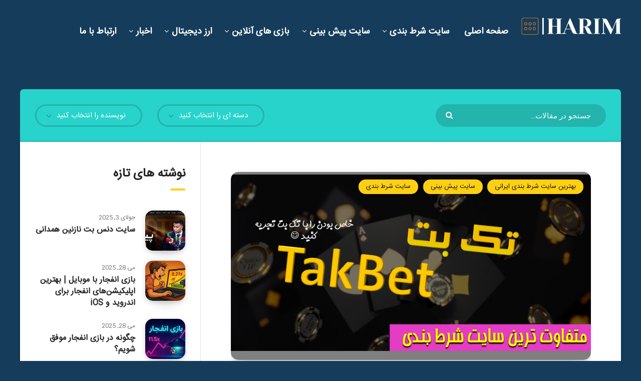

--- FILE ---
content_type: text/html; charset=UTF-8
request_url: https://harim.co.ke/tag/%D8%AA%DA%A9-%D8%A8%D8%AA/
body_size: 74522
content:
<!DOCTYPE html><html dir="rtl" lang="fa-IR"><head><link rel="alternate" hreflang="fa-ir" href="https://harim.co.ke/tag/%D8%AA%DA%A9-%D8%A8%D8%AA/">  <script>(function(w,d,s,l,i){w[l]=w[l]||[];w[l].push({'gtm.start':
new Date().getTime(),event:'gtm.js'});var f=d.getElementsByTagName(s)[0],
j=d.createElement(s),dl=l!='dataLayer'?'&l='+l:'';j.async=true;j.src=
'https://www.googletagmanager.com/gtm.js?id='+i+dl;f.parentNode.insertBefore(j,f);
})(window,document,'script','dataLayer','GTM-T3WPZPT');</script> <meta charset="UTF-8"><meta name="viewport" content="width=device-width, initial-scale=1, maximum-scale=5"><meta name='robots' content='max-image-preview:large' /><title>تک بت Archives - مجله خبری حریم</title><meta name="robots" content="index, follow, max-snippet:-1, max-image-preview:large, max-video-preview:-1" /><meta property="og:locale" content="fa_IR" /><meta property="og:type" content="article" /><meta property="og:title" content="تک بت Archives - مجله خبری حریم" /><meta property="og:url" content="https://harim.co.ke/tag/تک-بت/" /><meta property="og:site_name" content="مجله خبری حریم" /><meta name="twitter:card" content="summary_large_image" /> <script type="application/ld+json" class="yoast-schema-graph">{"@context":"https://schema.org","@graph":[{"@type":["Person","Organization"],"@id":"https://harim.co.ke/#/schema/person/099e64bdf428f0322553e4fa851e7f37","name":"admin","image":{"@type":"ImageObject","@id":"https://harim.co.ke/#personlogo","inLanguage":"fa-IR","url":"https://secure.gravatar.com/avatar/45a332cd7919ee1b2ebeebac56100115622f3ba7fd804b14280669bc5dc6b4db?s=96&d=identicon&r=g","caption":"admin"},"logo":{"@id":"https://harim.co.ke/#personlogo"},"sameAs":["https://harim.co.ke"]},{"@type":"WebSite","@id":"https://harim.co.ke/#website","url":"https://harim.co.ke/","name":"\u0645\u062c\u0644\u0647 \u062e\u0628\u0631\u06cc \u062d\u0631\u06cc\u0645","description":"\u0645\u062c\u0644\u0647 \u062a\u062e\u0635\u0635\u06cc \u067e\u06cc\u0634 \u0628\u06cc\u0646\u06cc \u0648 \u06a9\u0627\u0632\u06cc\u0646\u0648","publisher":{"@id":"https://harim.co.ke/#/schema/person/099e64bdf428f0322553e4fa851e7f37"},"potentialAction":[{"@type":"SearchAction","target":"https://harim.co.ke/?s={search_term_string}","query-input":"required name=search_term_string"}],"inLanguage":"fa-IR"},{"@type":"CollectionPage","@id":"https://harim.co.ke/tag/%d8%aa%da%a9-%d8%a8%d8%aa/#webpage","url":"https://harim.co.ke/tag/%d8%aa%da%a9-%d8%a8%d8%aa/","name":"\u062a\u06a9 \u0628\u062a Archives - \u0645\u062c\u0644\u0647 \u062e\u0628\u0631\u06cc \u062d\u0631\u06cc\u0645","isPartOf":{"@id":"https://harim.co.ke/#website"},"breadcrumb":{"@id":"https://harim.co.ke/tag/%d8%aa%da%a9-%d8%a8%d8%aa/#breadcrumb"},"inLanguage":"fa-IR","potentialAction":[{"@type":"ReadAction","target":["https://harim.co.ke/tag/%d8%aa%da%a9-%d8%a8%d8%aa/"]}]},{"@type":"BreadcrumbList","@id":"https://harim.co.ke/tag/%d8%aa%da%a9-%d8%a8%d8%aa/#breadcrumb","itemListElement":[{"@type":"ListItem","position":1,"item":{"@type":"WebPage","@id":"https://harim.co.ke/","url":"https://harim.co.ke/","name":"Home"}},{"@type":"ListItem","position":2,"item":{"@type":"WebPage","@id":"https://harim.co.ke/tag/%d8%aa%da%a9-%d8%a8%d8%aa/","url":"https://harim.co.ke/tag/%d8%aa%da%a9-%d8%a8%d8%aa/","name":"\u062a\u06a9 \u0628\u062a"}}]}]}</script> <link rel='dns-prefetch' href='//fonts.googleapis.com' /><link rel="alternate" type="application/rss+xml" title="مجله خبری حریم &raquo; خوراک" href="https://harim.co.ke/feed/" /><link rel="alternate" type="application/rss+xml" title="مجله خبری حریم &raquo; خوراک دیدگاه‌ها" href="https://harim.co.ke/comments/feed/" /><link rel="alternate" type="application/rss+xml" title="مجله خبری حریم &raquo; تک بت خوراک برچسب" href="https://harim.co.ke/tag/%d8%aa%da%a9-%d8%a8%d8%aa/feed/" /><style id='wp-img-auto-sizes-contain-inline-css' type='text/css'>img:is([sizes=auto i],[sizes^="auto," i]){contain-intrinsic-size:3000px 1500px}</style><style id='wp-emoji-styles-inline-css' type='text/css'>img.wp-smiley,img.emoji{display:inline!important;border:none!important;box-shadow:none!important;height:1em!important;width:1em!important;margin:0 0.07em!important;vertical-align:-0.1em!important;background:none!important;padding:0!important}</style><link rel='stylesheet' id='wp-block-library-rtl-css' href='https://harim.co.ke/wp-includes/css/dist/block-library/style-rtl.min.css?ver=6.9' type='text/css' media='all' /><style id='global-styles-inline-css' type='text/css'>:root{--wp--preset--aspect-ratio--square:1;--wp--preset--aspect-ratio--4-3:4/3;--wp--preset--aspect-ratio--3-4:3/4;--wp--preset--aspect-ratio--3-2:3/2;--wp--preset--aspect-ratio--2-3:2/3;--wp--preset--aspect-ratio--16-9:16/9;--wp--preset--aspect-ratio--9-16:9/16;--wp--preset--color--black:#000;--wp--preset--color--cyan-bluish-gray:#abb8c3;--wp--preset--color--white:#fff;--wp--preset--color--pale-pink:#f78da7;--wp--preset--color--vivid-red:#cf2e2e;--wp--preset--color--luminous-vivid-orange:#ff6900;--wp--preset--color--luminous-vivid-amber:#fcb900;--wp--preset--color--light-green-cyan:#7bdcb5;--wp--preset--color--vivid-green-cyan:#00d084;--wp--preset--color--pale-cyan-blue:#8ed1fc;--wp--preset--color--vivid-cyan-blue:#0693e3;--wp--preset--color--vivid-purple:#9b51e0;--wp--preset--gradient--vivid-cyan-blue-to-vivid-purple:linear-gradient(135deg,rgb(6,147,227) 0%,rgb(155,81,224) 100%);--wp--preset--gradient--light-green-cyan-to-vivid-green-cyan:linear-gradient(135deg,rgb(122,220,180) 0%,rgb(0,208,130) 100%);--wp--preset--gradient--luminous-vivid-amber-to-luminous-vivid-orange:linear-gradient(135deg,rgb(252,185,0) 0%,rgb(255,105,0) 100%);--wp--preset--gradient--luminous-vivid-orange-to-vivid-red:linear-gradient(135deg,rgb(255,105,0) 0%,rgb(207,46,46) 100%);--wp--preset--gradient--very-light-gray-to-cyan-bluish-gray:linear-gradient(135deg,rgb(238,238,238) 0%,rgb(169,184,195) 100%);--wp--preset--gradient--cool-to-warm-spectrum:linear-gradient(135deg,rgb(74,234,220) 0%,rgb(151,120,209) 20%,rgb(207,42,186) 40%,rgb(238,44,130) 60%,rgb(251,105,98) 80%,rgb(254,248,76) 100%);--wp--preset--gradient--blush-light-purple:linear-gradient(135deg,rgb(255,206,236) 0%,rgb(152,150,240) 100%);--wp--preset--gradient--blush-bordeaux:linear-gradient(135deg,rgb(254,205,165) 0%,rgb(254,45,45) 50%,rgb(107,0,62) 100%);--wp--preset--gradient--luminous-dusk:linear-gradient(135deg,rgb(255,203,112) 0%,rgb(199,81,192) 50%,rgb(65,88,208) 100%);--wp--preset--gradient--pale-ocean:linear-gradient(135deg,rgb(255,245,203) 0%,rgb(182,227,212) 50%,rgb(51,167,181) 100%);--wp--preset--gradient--electric-grass:linear-gradient(135deg,rgb(202,248,128) 0%,rgb(113,206,126) 100%);--wp--preset--gradient--midnight:linear-gradient(135deg,rgb(2,3,129) 0%,rgb(40,116,252) 100%);--wp--preset--font-size--small:13px;--wp--preset--font-size--medium:20px;--wp--preset--font-size--large:36px;--wp--preset--font-size--x-large:42px;--wp--preset--spacing--20:.44rem;--wp--preset--spacing--30:.67rem;--wp--preset--spacing--40:1rem;--wp--preset--spacing--50:1.5rem;--wp--preset--spacing--60:2.25rem;--wp--preset--spacing--70:3.38rem;--wp--preset--spacing--80:5.06rem;--wp--preset--shadow--natural:6px 6px 9px rgba(0,0,0,.2);--wp--preset--shadow--deep:12px 12px 50px rgba(0,0,0,.4);--wp--preset--shadow--sharp:6px 6px 0 rgba(0,0,0,.2);--wp--preset--shadow--outlined:6px 6px 0 -3px rgb(255,255,255),6px 6px rgb(0,0,0);--wp--preset--shadow--crisp:6px 6px 0 rgb(0,0,0)}:where(.is-layout-flex){gap:.5em}:where(.is-layout-grid){gap:.5em}body .is-layout-flex{display:flex}.is-layout-flex{flex-wrap:wrap;align-items:center}.is-layout-flex>:is(*,div){margin:0}body .is-layout-grid{display:grid}.is-layout-grid>:is(*,div){margin:0}:where(.wp-block-columns.is-layout-flex){gap:2em}:where(.wp-block-columns.is-layout-grid){gap:2em}:where(.wp-block-post-template.is-layout-flex){gap:1.25em}:where(.wp-block-post-template.is-layout-grid){gap:1.25em}.has-black-color{color:var(--wp--preset--color--black)!important}.has-cyan-bluish-gray-color{color:var(--wp--preset--color--cyan-bluish-gray)!important}.has-white-color{color:var(--wp--preset--color--white)!important}.has-pale-pink-color{color:var(--wp--preset--color--pale-pink)!important}.has-vivid-red-color{color:var(--wp--preset--color--vivid-red)!important}.has-luminous-vivid-orange-color{color:var(--wp--preset--color--luminous-vivid-orange)!important}.has-luminous-vivid-amber-color{color:var(--wp--preset--color--luminous-vivid-amber)!important}.has-light-green-cyan-color{color:var(--wp--preset--color--light-green-cyan)!important}.has-vivid-green-cyan-color{color:var(--wp--preset--color--vivid-green-cyan)!important}.has-pale-cyan-blue-color{color:var(--wp--preset--color--pale-cyan-blue)!important}.has-vivid-cyan-blue-color{color:var(--wp--preset--color--vivid-cyan-blue)!important}.has-vivid-purple-color{color:var(--wp--preset--color--vivid-purple)!important}.has-black-background-color{background-color:var(--wp--preset--color--black)!important}.has-cyan-bluish-gray-background-color{background-color:var(--wp--preset--color--cyan-bluish-gray)!important}.has-white-background-color{background-color:var(--wp--preset--color--white)!important}.has-pale-pink-background-color{background-color:var(--wp--preset--color--pale-pink)!important}.has-vivid-red-background-color{background-color:var(--wp--preset--color--vivid-red)!important}.has-luminous-vivid-orange-background-color{background-color:var(--wp--preset--color--luminous-vivid-orange)!important}.has-luminous-vivid-amber-background-color{background-color:var(--wp--preset--color--luminous-vivid-amber)!important}.has-light-green-cyan-background-color{background-color:var(--wp--preset--color--light-green-cyan)!important}.has-vivid-green-cyan-background-color{background-color:var(--wp--preset--color--vivid-green-cyan)!important}.has-pale-cyan-blue-background-color{background-color:var(--wp--preset--color--pale-cyan-blue)!important}.has-vivid-cyan-blue-background-color{background-color:var(--wp--preset--color--vivid-cyan-blue)!important}.has-vivid-purple-background-color{background-color:var(--wp--preset--color--vivid-purple)!important}.has-black-border-color{border-color:var(--wp--preset--color--black)!important}.has-cyan-bluish-gray-border-color{border-color:var(--wp--preset--color--cyan-bluish-gray)!important}.has-white-border-color{border-color:var(--wp--preset--color--white)!important}.has-pale-pink-border-color{border-color:var(--wp--preset--color--pale-pink)!important}.has-vivid-red-border-color{border-color:var(--wp--preset--color--vivid-red)!important}.has-luminous-vivid-orange-border-color{border-color:var(--wp--preset--color--luminous-vivid-orange)!important}.has-luminous-vivid-amber-border-color{border-color:var(--wp--preset--color--luminous-vivid-amber)!important}.has-light-green-cyan-border-color{border-color:var(--wp--preset--color--light-green-cyan)!important}.has-vivid-green-cyan-border-color{border-color:var(--wp--preset--color--vivid-green-cyan)!important}.has-pale-cyan-blue-border-color{border-color:var(--wp--preset--color--pale-cyan-blue)!important}.has-vivid-cyan-blue-border-color{border-color:var(--wp--preset--color--vivid-cyan-blue)!important}.has-vivid-purple-border-color{border-color:var(--wp--preset--color--vivid-purple)!important}.has-vivid-cyan-blue-to-vivid-purple-gradient-background{background:var(--wp--preset--gradient--vivid-cyan-blue-to-vivid-purple)!important}.has-light-green-cyan-to-vivid-green-cyan-gradient-background{background:var(--wp--preset--gradient--light-green-cyan-to-vivid-green-cyan)!important}.has-luminous-vivid-amber-to-luminous-vivid-orange-gradient-background{background:var(--wp--preset--gradient--luminous-vivid-amber-to-luminous-vivid-orange)!important}.has-luminous-vivid-orange-to-vivid-red-gradient-background{background:var(--wp--preset--gradient--luminous-vivid-orange-to-vivid-red)!important}.has-very-light-gray-to-cyan-bluish-gray-gradient-background{background:var(--wp--preset--gradient--very-light-gray-to-cyan-bluish-gray)!important}.has-cool-to-warm-spectrum-gradient-background{background:var(--wp--preset--gradient--cool-to-warm-spectrum)!important}.has-blush-light-purple-gradient-background{background:var(--wp--preset--gradient--blush-light-purple)!important}.has-blush-bordeaux-gradient-background{background:var(--wp--preset--gradient--blush-bordeaux)!important}.has-luminous-dusk-gradient-background{background:var(--wp--preset--gradient--luminous-dusk)!important}.has-pale-ocean-gradient-background{background:var(--wp--preset--gradient--pale-ocean)!important}.has-electric-grass-gradient-background{background:var(--wp--preset--gradient--electric-grass)!important}.has-midnight-gradient-background{background:var(--wp--preset--gradient--midnight)!important}.has-small-font-size{font-size:var(--wp--preset--font-size--small)!important}.has-medium-font-size{font-size:var(--wp--preset--font-size--medium)!important}.has-large-font-size{font-size:var(--wp--preset--font-size--large)!important}.has-x-large-font-size{font-size:var(--wp--preset--font-size--x-large)!important}</style><style id='classic-theme-styles-inline-css' type='text/css'>
/*! This file is auto-generated */
.wp-block-button__link{color:#fff;background-color:#32373c;border-radius:9999px;box-shadow:none;text-decoration:none;padding:calc(.667em + 2px) calc(1.333em + 2px);font-size:1.125em}.wp-block-file__button{background:#32373c;color:#fff;text-decoration:none}</style><style id='extendify-gutenberg-patterns-and-templates-utilities-inline-css' type='text/css'>.ext-absolute{position:absolute!important}.ext-relative{position:relative!important}.ext-top-base{top:var(--wp--style--block-gap,1.75rem)!important}.ext-top-lg{top:var(--extendify--spacing--large,3rem)!important}.ext--top-base{top:calc(var(--wp--style--block-gap, 1.75rem) * -1)!important}.ext--top-lg{top:calc(var(--extendify--spacing--large, 3rem) * -1)!important}.ext-right-base{right:var(--wp--style--block-gap,1.75rem)!important}.ext-right-lg{right:var(--extendify--spacing--large,3rem)!important}.ext--right-base{right:calc(var(--wp--style--block-gap, 1.75rem) * -1)!important}.ext--right-lg{right:calc(var(--extendify--spacing--large, 3rem) * -1)!important}.ext-bottom-base{bottom:var(--wp--style--block-gap,1.75rem)!important}.ext-bottom-lg{bottom:var(--extendify--spacing--large,3rem)!important}.ext--bottom-base{bottom:calc(var(--wp--style--block-gap, 1.75rem) * -1)!important}.ext--bottom-lg{bottom:calc(var(--extendify--spacing--large, 3rem) * -1)!important}.ext-left-base{left:var(--wp--style--block-gap,1.75rem)!important}.ext-left-lg{left:var(--extendify--spacing--large,3rem)!important}.ext--left-base{left:calc(var(--wp--style--block-gap, 1.75rem) * -1)!important}.ext--left-lg{left:calc(var(--extendify--spacing--large, 3rem) * -1)!important}.ext-order-1{order:1!important}.ext-order-2{order:2!important}.ext-col-auto{grid-column:auto!important}.ext-col-span-1{grid-column:span 1 / span 1!important}.ext-col-span-2{grid-column:span 2 / span 2!important}.ext-col-span-3{grid-column:span 3 / span 3!important}.ext-col-span-4{grid-column:span 4 / span 4!important}.ext-col-span-5{grid-column:span 5 / span 5!important}.ext-col-span-6{grid-column:span 6 / span 6!important}.ext-col-span-7{grid-column:span 7 / span 7!important}.ext-col-span-8{grid-column:span 8 / span 8!important}.ext-col-span-9{grid-column:span 9 / span 9!important}.ext-col-span-10{grid-column:span 10 / span 10!important}.ext-col-span-11{grid-column:span 11 / span 11!important}.ext-col-span-12{grid-column:span 12 / span 12!important}.ext-col-span-full{grid-column:1 / -1!important}.ext-col-start-1{grid-column-start:1!important}.ext-col-start-2{grid-column-start:2!important}.ext-col-start-3{grid-column-start:3!important}.ext-col-start-4{grid-column-start:4!important}.ext-col-start-5{grid-column-start:5!important}.ext-col-start-6{grid-column-start:6!important}.ext-col-start-7{grid-column-start:7!important}.ext-col-start-8{grid-column-start:8!important}.ext-col-start-9{grid-column-start:9!important}.ext-col-start-10{grid-column-start:10!important}.ext-col-start-11{grid-column-start:11!important}.ext-col-start-12{grid-column-start:12!important}.ext-col-start-13{grid-column-start:13!important}.ext-col-start-auto{grid-column-start:auto!important}.ext-col-end-1{grid-column-end:1!important}.ext-col-end-2{grid-column-end:2!important}.ext-col-end-3{grid-column-end:3!important}.ext-col-end-4{grid-column-end:4!important}.ext-col-end-5{grid-column-end:5!important}.ext-col-end-6{grid-column-end:6!important}.ext-col-end-7{grid-column-end:7!important}.ext-col-end-8{grid-column-end:8!important}.ext-col-end-9{grid-column-end:9!important}.ext-col-end-10{grid-column-end:10!important}.ext-col-end-11{grid-column-end:11!important}.ext-col-end-12{grid-column-end:12!important}.ext-col-end-13{grid-column-end:13!important}.ext-col-end-auto{grid-column-end:auto!important}.ext-row-auto{grid-row:auto!important}.ext-row-span-1{grid-row:span 1 / span 1!important}.ext-row-span-2{grid-row:span 2 / span 2!important}.ext-row-span-3{grid-row:span 3 / span 3!important}.ext-row-span-4{grid-row:span 4 / span 4!important}.ext-row-span-5{grid-row:span 5 / span 5!important}.ext-row-span-6{grid-row:span 6 / span 6!important}.ext-row-span-full{grid-row:1 / -1!important}.ext-row-start-1{grid-row-start:1!important}.ext-row-start-2{grid-row-start:2!important}.ext-row-start-3{grid-row-start:3!important}.ext-row-start-4{grid-row-start:4!important}.ext-row-start-5{grid-row-start:5!important}.ext-row-start-6{grid-row-start:6!important}.ext-row-start-7{grid-row-start:7!important}.ext-row-start-auto{grid-row-start:auto!important}.ext-row-end-1{grid-row-end:1!important}.ext-row-end-2{grid-row-end:2!important}.ext-row-end-3{grid-row-end:3!important}.ext-row-end-4{grid-row-end:4!important}.ext-row-end-5{grid-row-end:5!important}.ext-row-end-6{grid-row-end:6!important}.ext-row-end-7{grid-row-end:7!important}.ext-row-end-auto{grid-row-end:auto!important}.ext-m-0:not([style*="margin"]){margin:0!important}.ext-m-auto:not([style*="margin"]){margin:auto!important}.ext-m-base:not([style*="margin"]){margin:var(--wp--style--block-gap,1.75rem)!important}.ext-m-lg:not([style*="margin"]){margin:var(--extendify--spacing--large,3rem)!important}.ext--m-base:not([style*="margin"]){margin:calc(var(--wp--style--block-gap, 1.75rem) * -1)!important}.ext--m-lg:not([style*="margin"]){margin:calc(var(--extendify--spacing--large, 3rem) * -1)!important}.ext-mx-0:not([style*="margin"]){margin-left:0!important;margin-right:0!important}.ext-mx-auto:not([style*="margin"]){margin-left:auto!important;margin-right:auto!important}.ext-mx-base:not([style*="margin"]){margin-left:var(--wp--style--block-gap,1.75rem)!important;margin-right:var(--wp--style--block-gap,1.75rem)!important}.ext-mx-lg:not([style*="margin"]){margin-left:var(--extendify--spacing--large,3rem)!important;margin-right:var(--extendify--spacing--large,3rem)!important}.ext--mx-base:not([style*="margin"]){margin-left:calc(var(--wp--style--block-gap, 1.75rem) * -1)!important;margin-right:calc(var(--wp--style--block-gap, 1.75rem) * -1)!important}.ext--mx-lg:not([style*="margin"]){margin-left:calc(var(--extendify--spacing--large, 3rem) * -1)!important;margin-right:calc(var(--extendify--spacing--large, 3rem) * -1)!important}.ext-my-0:not([style*="margin"]){margin-top:0!important;margin-bottom:0!important}.ext-my-auto:not([style*="margin"]){margin-top:auto!important;margin-bottom:auto!important}.ext-my-base:not([style*="margin"]){margin-top:var(--wp--style--block-gap,1.75rem)!important;margin-bottom:var(--wp--style--block-gap,1.75rem)!important}.ext-my-lg:not([style*="margin"]){margin-top:var(--extendify--spacing--large,3rem)!important;margin-bottom:var(--extendify--spacing--large,3rem)!important}.ext--my-base:not([style*="margin"]){margin-top:calc(var(--wp--style--block-gap, 1.75rem) * -1)!important;margin-bottom:calc(var(--wp--style--block-gap, 1.75rem) * -1)!important}.ext--my-lg:not([style*="margin"]){margin-top:calc(var(--extendify--spacing--large, 3rem) * -1)!important;margin-bottom:calc(var(--extendify--spacing--large, 3rem) * -1)!important}.ext-mt-0:not([style*="margin"]){margin-top:0!important}.ext-mt-auto:not([style*="margin"]){margin-top:auto!important}.ext-mt-base:not([style*="margin"]){margin-top:var(--wp--style--block-gap,1.75rem)!important}.ext-mt-lg:not([style*="margin"]){margin-top:var(--extendify--spacing--large,3rem)!important}.ext--mt-base:not([style*="margin"]){margin-top:calc(var(--wp--style--block-gap, 1.75rem) * -1)!important}.ext--mt-lg:not([style*="margin"]){margin-top:calc(var(--extendify--spacing--large, 3rem) * -1)!important}.ext-mr-0:not([style*="margin"]){margin-right:0!important}.ext-mr-auto:not([style*="margin"]){margin-right:auto!important}.ext-mr-base:not([style*="margin"]){margin-right:var(--wp--style--block-gap,1.75rem)!important}.ext-mr-lg:not([style*="margin"]){margin-right:var(--extendify--spacing--large,3rem)!important}.ext--mr-base:not([style*="margin"]){margin-right:calc(var(--wp--style--block-gap, 1.75rem) * -1)!important}.ext--mr-lg:not([style*="margin"]){margin-right:calc(var(--extendify--spacing--large, 3rem) * -1)!important}.ext-mb-0:not([style*="margin"]){margin-bottom:0!important}.ext-mb-auto:not([style*="margin"]){margin-bottom:auto!important}.ext-mb-base:not([style*="margin"]){margin-bottom:var(--wp--style--block-gap,1.75rem)!important}.ext-mb-lg:not([style*="margin"]){margin-bottom:var(--extendify--spacing--large,3rem)!important}.ext--mb-base:not([style*="margin"]){margin-bottom:calc(var(--wp--style--block-gap, 1.75rem) * -1)!important}.ext--mb-lg:not([style*="margin"]){margin-bottom:calc(var(--extendify--spacing--large, 3rem) * -1)!important}.ext-ml-0:not([style*="margin"]){margin-left:0!important}.ext-ml-auto:not([style*="margin"]){margin-left:auto!important}.ext-ml-base:not([style*="margin"]){margin-left:var(--wp--style--block-gap,1.75rem)!important}.ext-ml-lg:not([style*="margin"]){margin-left:var(--extendify--spacing--large,3rem)!important}.ext--ml-base:not([style*="margin"]){margin-left:calc(var(--wp--style--block-gap, 1.75rem) * -1)!important}.ext--ml-lg:not([style*="margin"]){margin-left:calc(var(--extendify--spacing--large, 3rem) * -1)!important}.ext-block{display:block!important}.ext-inline-block{display:inline-block!important}.ext-inline{display:inline!important}.ext-flex{display:flex!important}.ext-inline-flex{display:inline-flex!important}.ext-grid{display:grid!important}.ext-inline-grid{display:inline-grid!important}.ext-hidden{display:none!important}.ext-w-auto{width:auto!important}.ext-w-full{width:100%!important}.ext-max-w-full{max-width:100%!important}.ext-flex-1{flex:1 1 0%!important}.ext-flex-auto{flex:1 1 auto!important}.ext-flex-initial{flex:0 1 auto!important}.ext-flex-none{flex:none!important}.ext-flex-shrink-0{flex-shrink:0!important}.ext-flex-shrink{flex-shrink:1!important}.ext-flex-grow-0{flex-grow:0!important}.ext-flex-grow{flex-grow:1!important}.ext-list-none{list-style-type:none!important}.ext-grid-cols-1{grid-template-columns:repeat(1,minmax(0,1fr))!important}.ext-grid-cols-2{grid-template-columns:repeat(2,minmax(0,1fr))!important}.ext-grid-cols-3{grid-template-columns:repeat(3,minmax(0,1fr))!important}.ext-grid-cols-4{grid-template-columns:repeat(4,minmax(0,1fr))!important}.ext-grid-cols-5{grid-template-columns:repeat(5,minmax(0,1fr))!important}.ext-grid-cols-6{grid-template-columns:repeat(6,minmax(0,1fr))!important}.ext-grid-cols-7{grid-template-columns:repeat(7,minmax(0,1fr))!important}.ext-grid-cols-8{grid-template-columns:repeat(8,minmax(0,1fr))!important}.ext-grid-cols-9{grid-template-columns:repeat(9,minmax(0,1fr))!important}.ext-grid-cols-10{grid-template-columns:repeat(10,minmax(0,1fr))!important}.ext-grid-cols-11{grid-template-columns:repeat(11,minmax(0,1fr))!important}.ext-grid-cols-12{grid-template-columns:repeat(12,minmax(0,1fr))!important}.ext-grid-cols-none{grid-template-columns:none!important}.ext-grid-rows-1{grid-template-rows:repeat(1,minmax(0,1fr))!important}.ext-grid-rows-2{grid-template-rows:repeat(2,minmax(0,1fr))!important}.ext-grid-rows-3{grid-template-rows:repeat(3,minmax(0,1fr))!important}.ext-grid-rows-4{grid-template-rows:repeat(4,minmax(0,1fr))!important}.ext-grid-rows-5{grid-template-rows:repeat(5,minmax(0,1fr))!important}.ext-grid-rows-6{grid-template-rows:repeat(6,minmax(0,1fr))!important}.ext-grid-rows-none{grid-template-rows:none!important}.ext-flex-row{flex-direction:row!important}.ext-flex-row-reverse{flex-direction:row-reverse!important}.ext-flex-col{flex-direction:column!important}.ext-flex-col-reverse{flex-direction:column-reverse!important}.ext-flex-wrap{flex-wrap:wrap!important}.ext-flex-wrap-reverse{flex-wrap:wrap-reverse!important}.ext-flex-nowrap{flex-wrap:nowrap!important}.ext-items-start{align-items:flex-start!important}.ext-items-end{align-items:flex-end!important}.ext-items-center{align-items:center!important}.ext-items-baseline{align-items:baseline!important}.ext-items-stretch{align-items:stretch!important}.ext-justify-start{justify-content:flex-start!important}.ext-justify-end{justify-content:flex-end!important}.ext-justify-center{justify-content:center!important}.ext-justify-between{justify-content:space-between!important}.ext-justify-around{justify-content:space-around!important}.ext-justify-evenly{justify-content:space-evenly!important}.ext-justify-items-start{justify-items:start!important}.ext-justify-items-end{justify-items:end!important}.ext-justify-items-center{justify-items:center!important}.ext-justify-items-stretch{justify-items:stretch!important}.ext-gap-0{gap:0!important}.ext-gap-base{gap:var(--wp--style--block-gap,1.75rem)!important}.ext-gap-lg{gap:var(--extendify--spacing--large,3rem)!important}.ext-gap-x-0{-moz-column-gap:0!important;column-gap:0!important}.ext-gap-x-base{-moz-column-gap:var(--wp--style--block-gap,1.75rem)!important;column-gap:var(--wp--style--block-gap,1.75rem)!important}.ext-gap-x-lg{-moz-column-gap:var(--extendify--spacing--large,3rem)!important;column-gap:var(--extendify--spacing--large,3rem)!important}.ext-gap-y-0{row-gap:0!important}.ext-gap-y-base{row-gap:var(--wp--style--block-gap,1.75rem)!important}.ext-gap-y-lg{row-gap:var(--extendify--spacing--large,3rem)!important}.ext-justify-self-auto{justify-self:auto!important}.ext-justify-self-start{justify-self:start!important}.ext-justify-self-end{justify-self:end!important}.ext-justify-self-center{justify-self:center!important}.ext-justify-self-stretch{justify-self:stretch!important}.ext-rounded-none{border-radius:0px!important}.ext-rounded-full{border-radius:9999px!important}.ext-rounded-t-none{border-top-left-radius:0px!important;border-top-right-radius:0px!important}.ext-rounded-t-full{border-top-left-radius:9999px!important;border-top-right-radius:9999px!important}.ext-rounded-r-none{border-top-right-radius:0px!important;border-bottom-right-radius:0px!important}.ext-rounded-r-full{border-top-right-radius:9999px!important;border-bottom-right-radius:9999px!important}.ext-rounded-b-none{border-bottom-right-radius:0px!important;border-bottom-left-radius:0px!important}.ext-rounded-b-full{border-bottom-right-radius:9999px!important;border-bottom-left-radius:9999px!important}.ext-rounded-l-none{border-top-left-radius:0px!important;border-bottom-left-radius:0px!important}.ext-rounded-l-full{border-top-left-radius:9999px!important;border-bottom-left-radius:9999px!important}.ext-rounded-tl-none{border-top-left-radius:0px!important}.ext-rounded-tl-full{border-top-left-radius:9999px!important}.ext-rounded-tr-none{border-top-right-radius:0px!important}.ext-rounded-tr-full{border-top-right-radius:9999px!important}.ext-rounded-br-none{border-bottom-right-radius:0px!important}.ext-rounded-br-full{border-bottom-right-radius:9999px!important}.ext-rounded-bl-none{border-bottom-left-radius:0px!important}.ext-rounded-bl-full{border-bottom-left-radius:9999px!important}.ext-border-0{border-width:0px!important}.ext-border-t-0{border-top-width:0px!important}.ext-border-r-0{border-right-width:0px!important}.ext-border-b-0{border-bottom-width:0px!important}.ext-border-l-0{border-left-width:0px!important}.ext-p-0:not([style*="padding"]){padding:0!important}.ext-p-base:not([style*="padding"]){padding:var(--wp--style--block-gap,1.75rem)!important}.ext-p-lg:not([style*="padding"]){padding:var(--extendify--spacing--large,3rem)!important}.ext-px-0:not([style*="padding"]){padding-left:0!important;padding-right:0!important}.ext-px-base:not([style*="padding"]){padding-left:var(--wp--style--block-gap,1.75rem)!important;padding-right:var(--wp--style--block-gap,1.75rem)!important}.ext-px-lg:not([style*="padding"]){padding-left:var(--extendify--spacing--large,3rem)!important;padding-right:var(--extendify--spacing--large,3rem)!important}.ext-py-0:not([style*="padding"]){padding-top:0!important;padding-bottom:0!important}.ext-py-base:not([style*="padding"]){padding-top:var(--wp--style--block-gap,1.75rem)!important;padding-bottom:var(--wp--style--block-gap,1.75rem)!important}.ext-py-lg:not([style*="padding"]){padding-top:var(--extendify--spacing--large,3rem)!important;padding-bottom:var(--extendify--spacing--large,3rem)!important}.ext-pt-0:not([style*="padding"]){padding-top:0!important}.ext-pt-base:not([style*="padding"]){padding-top:var(--wp--style--block-gap,1.75rem)!important}.ext-pt-lg:not([style*="padding"]){padding-top:var(--extendify--spacing--large,3rem)!important}.ext-pr-0:not([style*="padding"]){padding-right:0!important}.ext-pr-base:not([style*="padding"]){padding-right:var(--wp--style--block-gap,1.75rem)!important}.ext-pr-lg:not([style*="padding"]){padding-right:var(--extendify--spacing--large,3rem)!important}.ext-pb-0:not([style*="padding"]){padding-bottom:0!important}.ext-pb-base:not([style*="padding"]){padding-bottom:var(--wp--style--block-gap,1.75rem)!important}.ext-pb-lg:not([style*="padding"]){padding-bottom:var(--extendify--spacing--large,3rem)!important}.ext-pl-0:not([style*="padding"]){padding-left:0!important}.ext-pl-base:not([style*="padding"]){padding-left:var(--wp--style--block-gap,1.75rem)!important}.ext-pl-lg:not([style*="padding"]){padding-left:var(--extendify--spacing--large,3rem)!important}.ext-text-left{text-align:left!important}.ext-text-center{text-align:center!important}.ext-text-right{text-align:right!important}.ext-leading-none{line-height:1!important}.ext-leading-tight{line-height:1.25!important}.ext-leading-snug{line-height:1.375!important}.ext-leading-normal{line-height:1.5!important}.ext-leading-relaxed{line-height:1.625!important}.ext-leading-loose{line-height:2!important}.ext-aspect-square img{aspect-ratio:1 / 1!important;-o-object-fit:cover!important;object-fit:cover!important}.ext-aspect-landscape img{aspect-ratio:4 / 3!important;-o-object-fit:cover!important;object-fit:cover!important}.ext-aspect-landscape-wide img{aspect-ratio:16 / 9!important;-o-object-fit:cover!important;object-fit:cover!important}.ext-aspect-portrait img{aspect-ratio:3 / 4!important;-o-object-fit:cover!important;object-fit:cover!important}.ext-aspect-square .components-resizable-box__container,.ext-aspect-landscape .components-resizable-box__container,.ext-aspect-landscape-wide .components-resizable-box__container,.ext-aspect-portrait .components-resizable-box__container{height:auto!important}.clip-path--rhombus img{-webkit-clip-path:polygon(15% 6%,80% 29%,84% 93%,23% 69%)!important;clip-path:polygon(15% 6%,80% 29%,84% 93%,23% 69%)!important}.clip-path--diamond img{-webkit-clip-path:polygon(5% 29%,60% 2%,91% 64%,36% 89%)!important;clip-path:polygon(5% 29%,60% 2%,91% 64%,36% 89%)!important}.clip-path--rhombus-alt img{-webkit-clip-path:polygon(14% 9%,85% 24%,91% 89%,19% 76%)!important;clip-path:polygon(14% 9%,85% 24%,91% 89%,19% 76%)!important}.wp-block-columns[class*="fullwidth-cols"]{margin-bottom:unset!important}.wp-block-column.editor\:pointer-events-none{margin-top:0!important;margin-bottom:0!important}.is-root-container.block-editor-block-list__layout>[data-align="full"]:not(:first-of-type)>.wp-block-column.editor\:pointer-events-none,.is-root-container.block-editor-block-list__layout>[data-align="wide"]>.wp-block-column.editor\:pointer-events-none{margin-top:calc(-1 * var(--wp--style--block-gap, 28px))!important}.is-root-container.block-editor-block-list__layout>[data-align="full"]:not(:first-of-type)>.ext-my-0,.is-root-container.block-editor-block-list__layout>[data-align="wide"]>.ext-my-0:not([style*="margin"]){margin-top:calc(-1 * var(--wp--style--block-gap, 28px))!important}.ext .wp-block-columns .wp-block-column[style*="padding"]{padding-left:0!important;padding-right:0!important}.ext .wp-block-columns+.wp-block-columns:not([class*="mt-"]):not([class*="my-"]):not([style*="margin"]){margin-top:0!important}[class*="fullwidth-cols"] .wp-block-column:first-child,[class*="fullwidth-cols"] .wp-block-group:first-child{margin-top:0!important}[class*="fullwidth-cols"] .wp-block-column:last-child,[class*="fullwidth-cols"] .wp-block-group:last-child{margin-bottom:0!important}[class*="fullwidth-cols"] .wp-block-column:first-child>*{margin-top:0!important}[class*="fullwidth-cols"] .wp-block-column>*:first-child{margin-top:0!important}[class*="fullwidth-cols"] .wp-block-column>*:last-child{margin-bottom:0!important}.ext .is-not-stacked-on-mobile .wp-block-column{margin-bottom:0!important}.wp-block-columns[class*="fullwidth-cols"]:not(.is-not-stacked-on-mobile)>.wp-block-column:not(:last-child){margin-bottom:var(--wp--style--block-gap,1.75rem)!important}@media (min-width:782px){.wp-block-columns[class*="fullwidth-cols"]:not(.is-not-stacked-on-mobile)>.wp-block-column:not(:last-child){margin-bottom:0!important}}.wp-block-columns[class*="fullwidth-cols"].is-not-stacked-on-mobile>.wp-block-column{margin-bottom:0!important}@media (min-width:600px) and (max-width:781px){.wp-block-columns[class*="fullwidth-cols"]:not(.is-not-stacked-on-mobile)>.wp-block-column:nth-child(even){margin-left:var(--wp--style--block-gap,2em)!important}}@media (max-width:781px){.tablet\:fullwidth-cols.wp-block-columns:not(.is-not-stacked-on-mobile){flex-wrap:wrap!important}.tablet\:fullwidth-cols.wp-block-columns:not(.is-not-stacked-on-mobile)>.wp-block-column{margin-left:0!important}.tablet\:fullwidth-cols.wp-block-columns:not(.is-not-stacked-on-mobile)>.wp-block-column:not([style*="margin"]){margin-left:0!important}.tablet\:fullwidth-cols.wp-block-columns:not(.is-not-stacked-on-mobile)>.wp-block-column{flex-basis:100%!important}}@media (max-width:1079px){.desktop\:fullwidth-cols.wp-block-columns:not(.is-not-stacked-on-mobile){flex-wrap:wrap!important}.desktop\:fullwidth-cols.wp-block-columns:not(.is-not-stacked-on-mobile)>.wp-block-column{margin-left:0!important}.desktop\:fullwidth-cols.wp-block-columns:not(.is-not-stacked-on-mobile)>.wp-block-column:not([style*="margin"]){margin-left:0!important}.desktop\:fullwidth-cols.wp-block-columns:not(.is-not-stacked-on-mobile)>.wp-block-column{flex-basis:100%!important}.desktop\:fullwidth-cols.wp-block-columns:not(.is-not-stacked-on-mobile)>.wp-block-column:not(:last-child){margin-bottom:var(--wp--style--block-gap,1.75rem)!important}}.direction-rtl{direction:rtl!important}.direction-ltr{direction:ltr!important}.is-style-inline-list{padding-left:0!important}.is-style-inline-list li{list-style-type:none!important}@media (min-width:782px){.is-style-inline-list li{margin-right:var(--wp--style--block-gap,1.75rem)!important;display:inline!important}}@media (min-width:782px){.is-style-inline-list li:first-child{margin-left:0!important}}@media (min-width:782px){.is-style-inline-list li:last-child{margin-right:0!important}}.bring-to-front{position:relative!important;z-index:10!important}.text-stroke{-webkit-text-stroke-width:var(--wp--custom--typography--text-stroke-width,2px)!important;-webkit-text-stroke-color:var(--wp--preset--color--background)!important}.text-stroke--primary{-webkit-text-stroke-width:var(--wp--custom--typography--text-stroke-width,2px)!important;-webkit-text-stroke-color:var(--wp--preset--color--primary)!important}.text-stroke--secondary{-webkit-text-stroke-width:var(--wp--custom--typography--text-stroke-width,2px)!important;-webkit-text-stroke-color:var(--wp--preset--color--secondary)!important}.editor\:no-caption .block-editor-rich-text__editable{display:none!important}.editor\:no-inserter>.block-list-appender,.editor\:no-inserter .wp-block-group__inner-container>.block-list-appender{display:none!important}.editor\:no-inserter .wp-block-cover__inner-container>.block-list-appender{display:none!important}.editor\:no-inserter .wp-block-column:not(.is-selected)>.block-list-appender{display:none!important}.editor\:no-resize .components-resizable-box__handle::after,.editor\:no-resize .components-resizable-box__side-handle::before,.editor\:no-resize .components-resizable-box__handle{display:none!important;pointer-events:none!important}.editor\:no-resize .components-resizable-box__container{display:block!important}.editor\:pointer-events-none{pointer-events:none!important}.is-style-angled{align-items:center!important;justify-content:flex-end!important}.ext .is-style-angled>[class*="_inner-container"]{align-items:center!important}.is-style-angled .wp-block-cover__image-background,.is-style-angled .wp-block-cover__video-background{-webkit-clip-path:polygon(0 0,30% 0%,50% 100%,0% 100%)!important;clip-path:polygon(0 0,30% 0%,50% 100%,0% 100%)!important;z-index:1!important}@media (min-width:782px){.is-style-angled .wp-block-cover__image-background,.is-style-angled .wp-block-cover__video-background{-webkit-clip-path:polygon(0 0,55% 0%,65% 100%,0% 100%)!important;clip-path:polygon(0 0,55% 0%,65% 100%,0% 100%)!important}}.has-foreground-color{color:var(--wp--preset--color--foreground,#000)!important}.has-foreground-background-color{background-color:var(--wp--preset--color--foreground,#000)!important}.has-background-color{color:var(--wp--preset--color--background,#fff)!important}.has-background-background-color{background-color:var(--wp--preset--color--background,#fff)!important}.has-primary-color{color:var(--wp--preset--color--primary,#4b5563)!important}.has-primary-background-color{background-color:var(--wp--preset--color--primary,#4b5563)!important}.has-secondary-color{color:var(--wp--preset--color--secondary,#9ca3af)!important}.has-secondary-background-color{background-color:var(--wp--preset--color--secondary,#9ca3af)!important}.ext.has-text-color p,.ext.has-text-color h1,.ext.has-text-color h2,.ext.has-text-color h3,.ext.has-text-color h4,.ext.has-text-color h5,.ext.has-text-color h6{color:currentColor!important}.has-white-color{color:var(--wp--preset--color--white,#fff)!important}.has-black-color{color:var(--wp--preset--color--black,#000)!important}.has-ext-foreground-background-color{background-color:var(--wp--preset--color--foreground,var(--wp--preset--color--black,#000))!important}.has-ext-primary-background-color{background-color:var(--wp--preset--color--primary,var(--wp--preset--color--cyan-bluish-gray,#000))!important}.wp-block-button__link.has-black-background-color{border-color:var(--wp--preset--color--black,#000)!important}.wp-block-button__link.has-white-background-color{border-color:var(--wp--preset--color--white,#fff)!important}.has-ext-small-font-size{font-size:var(--wp--preset--font-size--ext-small)!important}.has-ext-medium-font-size{font-size:var(--wp--preset--font-size--ext-medium)!important}.has-ext-large-font-size{font-size:var(--wp--preset--font-size--ext-large)!important;line-height:1.2!important}.has-ext-x-large-font-size{font-size:var(--wp--preset--font-size--ext-x-large)!important;line-height:1!important}.has-ext-xx-large-font-size{font-size:var(--wp--preset--font-size--ext-xx-large)!important;line-height:1!important}.has-ext-x-large-font-size:not([style*="line-height"]){line-height:1.1!important}.has-ext-xx-large-font-size:not([style*="line-height"]){line-height:1.1!important}.ext .wp-block-group>*{margin-top:0!important;margin-bottom:0!important}.ext .wp-block-group>*+*{margin-top:var(--wp--style--block-gap,1.75rem)!important;margin-bottom:0!important}.ext h2{margin-top:var(--wp--style--block-gap,1.75rem)!important;margin-bottom:var(--wp--style--block-gap,1.75rem)!important}.has-ext-x-large-font-size+p,.has-ext-x-large-font-size+h3{margin-top:0.5rem!important}.ext .wp-block-buttons>.wp-block-button.wp-block-button__width-25{width:calc(25% - var(--wp--style--block-gap, 0.5em) * 0.75)!important;min-width:12rem!important}.ext .ext-grid>[class*="_inner-container"]{display:grid!important}.ext>[class*="_inner-container"]>.ext-grid:not([class*="columns"]),.ext>[class*="_inner-container"]>.wp-block>.ext-grid:not([class*="columns"]){display:initial!important}.ext .ext-grid-cols-1>[class*="_inner-container"]{grid-template-columns:repeat(1,minmax(0,1fr))!important}.ext .ext-grid-cols-2>[class*="_inner-container"]{grid-template-columns:repeat(2,minmax(0,1fr))!important}.ext .ext-grid-cols-3>[class*="_inner-container"]{grid-template-columns:repeat(3,minmax(0,1fr))!important}.ext .ext-grid-cols-4>[class*="_inner-container"]{grid-template-columns:repeat(4,minmax(0,1fr))!important}.ext .ext-grid-cols-5>[class*="_inner-container"]{grid-template-columns:repeat(5,minmax(0,1fr))!important}.ext .ext-grid-cols-6>[class*="_inner-container"]{grid-template-columns:repeat(6,minmax(0,1fr))!important}.ext .ext-grid-cols-7>[class*="_inner-container"]{grid-template-columns:repeat(7,minmax(0,1fr))!important}.ext .ext-grid-cols-8>[class*="_inner-container"]{grid-template-columns:repeat(8,minmax(0,1fr))!important}.ext .ext-grid-cols-9>[class*="_inner-container"]{grid-template-columns:repeat(9,minmax(0,1fr))!important}.ext .ext-grid-cols-10>[class*="_inner-container"]{grid-template-columns:repeat(10,minmax(0,1fr))!important}.ext .ext-grid-cols-11>[class*="_inner-container"]{grid-template-columns:repeat(11,minmax(0,1fr))!important}.ext .ext-grid-cols-12>[class*="_inner-container"]{grid-template-columns:repeat(12,minmax(0,1fr))!important}.ext .ext-grid-cols-13>[class*="_inner-container"]{grid-template-columns:repeat(13,minmax(0,1fr))!important}.ext .ext-grid-cols-none>[class*="_inner-container"]{grid-template-columns:none!important}.ext .ext-grid-rows-1>[class*="_inner-container"]{grid-template-rows:repeat(1,minmax(0,1fr))!important}.ext .ext-grid-rows-2>[class*="_inner-container"]{grid-template-rows:repeat(2,minmax(0,1fr))!important}.ext .ext-grid-rows-3>[class*="_inner-container"]{grid-template-rows:repeat(3,minmax(0,1fr))!important}.ext .ext-grid-rows-4>[class*="_inner-container"]{grid-template-rows:repeat(4,minmax(0,1fr))!important}.ext .ext-grid-rows-5>[class*="_inner-container"]{grid-template-rows:repeat(5,minmax(0,1fr))!important}.ext .ext-grid-rows-6>[class*="_inner-container"]{grid-template-rows:repeat(6,minmax(0,1fr))!important}.ext .ext-grid-rows-none>[class*="_inner-container"]{grid-template-rows:none!important}.ext .ext-items-start>[class*="_inner-container"]{align-items:flex-start!important}.ext .ext-items-end>[class*="_inner-container"]{align-items:flex-end!important}.ext .ext-items-center>[class*="_inner-container"]{align-items:center!important}.ext .ext-items-baseline>[class*="_inner-container"]{align-items:baseline!important}.ext .ext-items-stretch>[class*="_inner-container"]{align-items:stretch!important}.ext.wp-block-group>*:last-child{margin-bottom:0!important}.ext .wp-block-group__inner-container{padding:0!important}.ext.has-background{padding-left:var(--wp--style--block-gap,1.75rem)!important;padding-right:var(--wp--style--block-gap,1.75rem)!important}.ext *[class*="inner-container"]>.alignwide *[class*="inner-container"],.ext *[class*="inner-container"]>[data-align="wide"] *[class*="inner-container"]{max-width:var(--responsive--alignwide-width,120rem)!important}.ext *[class*="inner-container"]>.alignwide *[class*="inner-container"]>*,.ext *[class*="inner-container"]>[data-align="wide"] *[class*="inner-container"]>*{max-width:100%!important}.ext .wp-block-image{position:relative!important;text-align:center!important}.ext .wp-block-image img{display:inline-block!important;vertical-align:middle!important}body{--extendify--spacing--large:var(--wp--custom--spacing--large,clamp(2em,8vw,8em))!important;--wp--preset--font-size--ext-small:1rem!important;--wp--preset--font-size--ext-medium:1.125rem!important;--wp--preset--font-size--ext-large:clamp(1.65rem,3.5vw,2.15rem)!important;--wp--preset--font-size--ext-x-large:clamp(3rem,6vw,4.75rem)!important;--wp--preset--font-size--ext-xx-large:clamp(3.25rem,7.5vw,5.75rem)!important;--wp--preset--color--black:#000!important;--wp--preset--color--white:#fff!important}.ext *{box-sizing:border-box!important}.block-editor-block-preview__content-iframe .ext [data-type="core/spacer"] .components-resizable-box__container{background:transparent!important}.block-editor-block-preview__content-iframe .ext [data-type="core/spacer"] .block-library-spacer__resize-container::before{display:none!important}.ext .wp-block-group__inner-container figure.wp-block-gallery.alignfull{margin-top:unset!important;margin-bottom:unset!important}.ext .alignwide{margin-left:auto!important;margin-right:auto!important}.is-root-container.block-editor-block-list__layout>[data-align="full"]:not(:first-of-type)>.ext-my-0,.is-root-container.block-editor-block-list__layout>[data-align="wide"]>.ext-my-0:not([style*="margin"]){margin-top:calc(-1 * var(--wp--style--block-gap, 28px))!important}.block-editor-block-preview__content-iframe .preview\:min-h-50{min-height:50vw!important}.block-editor-block-preview__content-iframe .preview\:min-h-60{min-height:60vw!important}.block-editor-block-preview__content-iframe .preview\:min-h-70{min-height:70vw!important}.block-editor-block-preview__content-iframe .preview\:min-h-80{min-height:80vw!important}.block-editor-block-preview__content-iframe .preview\:min-h-100{min-height:100vw!important}.ext-mr-0.alignfull:not([style*="margin"]):not([style*="margin"]){margin-right:0!important}.ext-ml-0:not([style*="margin"]):not([style*="margin"]){margin-left:0!important}.is-root-container .wp-block[data-align="full"]>.ext-mx-0:not([style*="margin"]):not([style*="margin"]){margin-right:calc(1 * var(--wp--custom--spacing--outer, 0))!important;margin-left:calc(1 * var(--wp--custom--spacing--outer, 0))!important;overflow:hidden!important;width:unset!important}@media (min-width:782px){.tablet\:ext-absolute{position:absolute!important}.tablet\:ext-relative{position:relative!important}.tablet\:ext-top-base{top:var(--wp--style--block-gap,1.75rem)!important}.tablet\:ext-top-lg{top:var(--extendify--spacing--large,3rem)!important}.tablet\:ext--top-base{top:calc(var(--wp--style--block-gap, 1.75rem) * -1)!important}.tablet\:ext--top-lg{top:calc(var(--extendify--spacing--large, 3rem) * -1)!important}.tablet\:ext-right-base{right:var(--wp--style--block-gap,1.75rem)!important}.tablet\:ext-right-lg{right:var(--extendify--spacing--large,3rem)!important}.tablet\:ext--right-base{right:calc(var(--wp--style--block-gap, 1.75rem) * -1)!important}.tablet\:ext--right-lg{right:calc(var(--extendify--spacing--large, 3rem) * -1)!important}.tablet\:ext-bottom-base{bottom:var(--wp--style--block-gap,1.75rem)!important}.tablet\:ext-bottom-lg{bottom:var(--extendify--spacing--large,3rem)!important}.tablet\:ext--bottom-base{bottom:calc(var(--wp--style--block-gap, 1.75rem) * -1)!important}.tablet\:ext--bottom-lg{bottom:calc(var(--extendify--spacing--large, 3rem) * -1)!important}.tablet\:ext-left-base{left:var(--wp--style--block-gap,1.75rem)!important}.tablet\:ext-left-lg{left:var(--extendify--spacing--large,3rem)!important}.tablet\:ext--left-base{left:calc(var(--wp--style--block-gap, 1.75rem) * -1)!important}.tablet\:ext--left-lg{left:calc(var(--extendify--spacing--large, 3rem) * -1)!important}.tablet\:ext-order-1{order:1!important}.tablet\:ext-order-2{order:2!important}.tablet\:ext-m-0:not([style*="margin"]){margin:0!important}.tablet\:ext-m-auto:not([style*="margin"]){margin:auto!important}.tablet\:ext-m-base:not([style*="margin"]){margin:var(--wp--style--block-gap,1.75rem)!important}.tablet\:ext-m-lg:not([style*="margin"]){margin:var(--extendify--spacing--large,3rem)!important}.tablet\:ext--m-base:not([style*="margin"]){margin:calc(var(--wp--style--block-gap, 1.75rem) * -1)!important}.tablet\:ext--m-lg:not([style*="margin"]){margin:calc(var(--extendify--spacing--large, 3rem) * -1)!important}.tablet\:ext-mx-0:not([style*="margin"]){margin-left:0!important;margin-right:0!important}.tablet\:ext-mx-auto:not([style*="margin"]){margin-left:auto!important;margin-right:auto!important}.tablet\:ext-mx-base:not([style*="margin"]){margin-left:var(--wp--style--block-gap,1.75rem)!important;margin-right:var(--wp--style--block-gap,1.75rem)!important}.tablet\:ext-mx-lg:not([style*="margin"]){margin-left:var(--extendify--spacing--large,3rem)!important;margin-right:var(--extendify--spacing--large,3rem)!important}.tablet\:ext--mx-base:not([style*="margin"]){margin-left:calc(var(--wp--style--block-gap, 1.75rem) * -1)!important;margin-right:calc(var(--wp--style--block-gap, 1.75rem) * -1)!important}.tablet\:ext--mx-lg:not([style*="margin"]){margin-left:calc(var(--extendify--spacing--large, 3rem) * -1)!important;margin-right:calc(var(--extendify--spacing--large, 3rem) * -1)!important}.tablet\:ext-my-0:not([style*="margin"]){margin-top:0!important;margin-bottom:0!important}.tablet\:ext-my-auto:not([style*="margin"]){margin-top:auto!important;margin-bottom:auto!important}.tablet\:ext-my-base:not([style*="margin"]){margin-top:var(--wp--style--block-gap,1.75rem)!important;margin-bottom:var(--wp--style--block-gap,1.75rem)!important}.tablet\:ext-my-lg:not([style*="margin"]){margin-top:var(--extendify--spacing--large,3rem)!important;margin-bottom:var(--extendify--spacing--large,3rem)!important}.tablet\:ext--my-base:not([style*="margin"]){margin-top:calc(var(--wp--style--block-gap, 1.75rem) * -1)!important;margin-bottom:calc(var(--wp--style--block-gap, 1.75rem) * -1)!important}.tablet\:ext--my-lg:not([style*="margin"]){margin-top:calc(var(--extendify--spacing--large, 3rem) * -1)!important;margin-bottom:calc(var(--extendify--spacing--large, 3rem) * -1)!important}.tablet\:ext-mt-0:not([style*="margin"]){margin-top:0!important}.tablet\:ext-mt-auto:not([style*="margin"]){margin-top:auto!important}.tablet\:ext-mt-base:not([style*="margin"]){margin-top:var(--wp--style--block-gap,1.75rem)!important}.tablet\:ext-mt-lg:not([style*="margin"]){margin-top:var(--extendify--spacing--large,3rem)!important}.tablet\:ext--mt-base:not([style*="margin"]){margin-top:calc(var(--wp--style--block-gap, 1.75rem) * -1)!important}.tablet\:ext--mt-lg:not([style*="margin"]){margin-top:calc(var(--extendify--spacing--large, 3rem) * -1)!important}.tablet\:ext-mr-0:not([style*="margin"]){margin-right:0!important}.tablet\:ext-mr-auto:not([style*="margin"]){margin-right:auto!important}.tablet\:ext-mr-base:not([style*="margin"]){margin-right:var(--wp--style--block-gap,1.75rem)!important}.tablet\:ext-mr-lg:not([style*="margin"]){margin-right:var(--extendify--spacing--large,3rem)!important}.tablet\:ext--mr-base:not([style*="margin"]){margin-right:calc(var(--wp--style--block-gap, 1.75rem) * -1)!important}.tablet\:ext--mr-lg:not([style*="margin"]){margin-right:calc(var(--extendify--spacing--large, 3rem) * -1)!important}.tablet\:ext-mb-0:not([style*="margin"]){margin-bottom:0!important}.tablet\:ext-mb-auto:not([style*="margin"]){margin-bottom:auto!important}.tablet\:ext-mb-base:not([style*="margin"]){margin-bottom:var(--wp--style--block-gap,1.75rem)!important}.tablet\:ext-mb-lg:not([style*="margin"]){margin-bottom:var(--extendify--spacing--large,3rem)!important}.tablet\:ext--mb-base:not([style*="margin"]){margin-bottom:calc(var(--wp--style--block-gap, 1.75rem) * -1)!important}.tablet\:ext--mb-lg:not([style*="margin"]){margin-bottom:calc(var(--extendify--spacing--large, 3rem) * -1)!important}.tablet\:ext-ml-0:not([style*="margin"]){margin-left:0!important}.tablet\:ext-ml-auto:not([style*="margin"]){margin-left:auto!important}.tablet\:ext-ml-base:not([style*="margin"]){margin-left:var(--wp--style--block-gap,1.75rem)!important}.tablet\:ext-ml-lg:not([style*="margin"]){margin-left:var(--extendify--spacing--large,3rem)!important}.tablet\:ext--ml-base:not([style*="margin"]){margin-left:calc(var(--wp--style--block-gap, 1.75rem) * -1)!important}.tablet\:ext--ml-lg:not([style*="margin"]){margin-left:calc(var(--extendify--spacing--large, 3rem) * -1)!important}.tablet\:ext-block{display:block!important}.tablet\:ext-inline-block{display:inline-block!important}.tablet\:ext-inline{display:inline!important}.tablet\:ext-flex{display:flex!important}.tablet\:ext-inline-flex{display:inline-flex!important}.tablet\:ext-grid{display:grid!important}.tablet\:ext-inline-grid{display:inline-grid!important}.tablet\:ext-hidden{display:none!important}.tablet\:ext-w-auto{width:auto!important}.tablet\:ext-w-full{width:100%!important}.tablet\:ext-max-w-full{max-width:100%!important}.tablet\:ext-flex-1{flex:1 1 0%!important}.tablet\:ext-flex-auto{flex:1 1 auto!important}.tablet\:ext-flex-initial{flex:0 1 auto!important}.tablet\:ext-flex-none{flex:none!important}.tablet\:ext-flex-shrink-0{flex-shrink:0!important}.tablet\:ext-flex-shrink{flex-shrink:1!important}.tablet\:ext-flex-grow-0{flex-grow:0!important}.tablet\:ext-flex-grow{flex-grow:1!important}.tablet\:ext-list-none{list-style-type:none!important}.tablet\:ext-grid-cols-1{grid-template-columns:repeat(1,minmax(0,1fr))!important}.tablet\:ext-grid-cols-2{grid-template-columns:repeat(2,minmax(0,1fr))!important}.tablet\:ext-grid-cols-3{grid-template-columns:repeat(3,minmax(0,1fr))!important}.tablet\:ext-grid-cols-4{grid-template-columns:repeat(4,minmax(0,1fr))!important}.tablet\:ext-grid-cols-5{grid-template-columns:repeat(5,minmax(0,1fr))!important}.tablet\:ext-grid-cols-6{grid-template-columns:repeat(6,minmax(0,1fr))!important}.tablet\:ext-grid-cols-7{grid-template-columns:repeat(7,minmax(0,1fr))!important}.tablet\:ext-grid-cols-8{grid-template-columns:repeat(8,minmax(0,1fr))!important}.tablet\:ext-grid-cols-9{grid-template-columns:repeat(9,minmax(0,1fr))!important}.tablet\:ext-grid-cols-10{grid-template-columns:repeat(10,minmax(0,1fr))!important}.tablet\:ext-grid-cols-11{grid-template-columns:repeat(11,minmax(0,1fr))!important}.tablet\:ext-grid-cols-12{grid-template-columns:repeat(12,minmax(0,1fr))!important}.tablet\:ext-grid-cols-none{grid-template-columns:none!important}.tablet\:ext-flex-row{flex-direction:row!important}.tablet\:ext-flex-row-reverse{flex-direction:row-reverse!important}.tablet\:ext-flex-col{flex-direction:column!important}.tablet\:ext-flex-col-reverse{flex-direction:column-reverse!important}.tablet\:ext-flex-wrap{flex-wrap:wrap!important}.tablet\:ext-flex-wrap-reverse{flex-wrap:wrap-reverse!important}.tablet\:ext-flex-nowrap{flex-wrap:nowrap!important}.tablet\:ext-items-start{align-items:flex-start!important}.tablet\:ext-items-end{align-items:flex-end!important}.tablet\:ext-items-center{align-items:center!important}.tablet\:ext-items-baseline{align-items:baseline!important}.tablet\:ext-items-stretch{align-items:stretch!important}.tablet\:ext-justify-start{justify-content:flex-start!important}.tablet\:ext-justify-end{justify-content:flex-end!important}.tablet\:ext-justify-center{justify-content:center!important}.tablet\:ext-justify-between{justify-content:space-between!important}.tablet\:ext-justify-around{justify-content:space-around!important}.tablet\:ext-justify-evenly{justify-content:space-evenly!important}.tablet\:ext-justify-items-start{justify-items:start!important}.tablet\:ext-justify-items-end{justify-items:end!important}.tablet\:ext-justify-items-center{justify-items:center!important}.tablet\:ext-justify-items-stretch{justify-items:stretch!important}.tablet\:ext-justify-self-auto{justify-self:auto!important}.tablet\:ext-justify-self-start{justify-self:start!important}.tablet\:ext-justify-self-end{justify-self:end!important}.tablet\:ext-justify-self-center{justify-self:center!important}.tablet\:ext-justify-self-stretch{justify-self:stretch!important}.tablet\:ext-p-0:not([style*="padding"]){padding:0!important}.tablet\:ext-p-base:not([style*="padding"]){padding:var(--wp--style--block-gap,1.75rem)!important}.tablet\:ext-p-lg:not([style*="padding"]){padding:var(--extendify--spacing--large,3rem)!important}.tablet\:ext-px-0:not([style*="padding"]){padding-left:0!important;padding-right:0!important}.tablet\:ext-px-base:not([style*="padding"]){padding-left:var(--wp--style--block-gap,1.75rem)!important;padding-right:var(--wp--style--block-gap,1.75rem)!important}.tablet\:ext-px-lg:not([style*="padding"]){padding-left:var(--extendify--spacing--large,3rem)!important;padding-right:var(--extendify--spacing--large,3rem)!important}.tablet\:ext-py-0:not([style*="padding"]){padding-top:0!important;padding-bottom:0!important}.tablet\:ext-py-base:not([style*="padding"]){padding-top:var(--wp--style--block-gap,1.75rem)!important;padding-bottom:var(--wp--style--block-gap,1.75rem)!important}.tablet\:ext-py-lg:not([style*="padding"]){padding-top:var(--extendify--spacing--large,3rem)!important;padding-bottom:var(--extendify--spacing--large,3rem)!important}.tablet\:ext-pt-0:not([style*="padding"]){padding-top:0!important}.tablet\:ext-pt-base:not([style*="padding"]){padding-top:var(--wp--style--block-gap,1.75rem)!important}.tablet\:ext-pt-lg:not([style*="padding"]){padding-top:var(--extendify--spacing--large,3rem)!important}.tablet\:ext-pr-0:not([style*="padding"]){padding-right:0!important}.tablet\:ext-pr-base:not([style*="padding"]){padding-right:var(--wp--style--block-gap,1.75rem)!important}.tablet\:ext-pr-lg:not([style*="padding"]){padding-right:var(--extendify--spacing--large,3rem)!important}.tablet\:ext-pb-0:not([style*="padding"]){padding-bottom:0!important}.tablet\:ext-pb-base:not([style*="padding"]){padding-bottom:var(--wp--style--block-gap,1.75rem)!important}.tablet\:ext-pb-lg:not([style*="padding"]){padding-bottom:var(--extendify--spacing--large,3rem)!important}.tablet\:ext-pl-0:not([style*="padding"]){padding-left:0!important}.tablet\:ext-pl-base:not([style*="padding"]){padding-left:var(--wp--style--block-gap,1.75rem)!important}.tablet\:ext-pl-lg:not([style*="padding"]){padding-left:var(--extendify--spacing--large,3rem)!important}.tablet\:ext-text-left{text-align:left!important}.tablet\:ext-text-center{text-align:center!important}.tablet\:ext-text-right{text-align:right!important}}@media (min-width:1080px){.desktop\:ext-absolute{position:absolute!important}.desktop\:ext-relative{position:relative!important}.desktop\:ext-top-base{top:var(--wp--style--block-gap,1.75rem)!important}.desktop\:ext-top-lg{top:var(--extendify--spacing--large,3rem)!important}.desktop\:ext--top-base{top:calc(var(--wp--style--block-gap, 1.75rem) * -1)!important}.desktop\:ext--top-lg{top:calc(var(--extendify--spacing--large, 3rem) * -1)!important}.desktop\:ext-right-base{right:var(--wp--style--block-gap,1.75rem)!important}.desktop\:ext-right-lg{right:var(--extendify--spacing--large,3rem)!important}.desktop\:ext--right-base{right:calc(var(--wp--style--block-gap, 1.75rem) * -1)!important}.desktop\:ext--right-lg{right:calc(var(--extendify--spacing--large, 3rem) * -1)!important}.desktop\:ext-bottom-base{bottom:var(--wp--style--block-gap,1.75rem)!important}.desktop\:ext-bottom-lg{bottom:var(--extendify--spacing--large,3rem)!important}.desktop\:ext--bottom-base{bottom:calc(var(--wp--style--block-gap, 1.75rem) * -1)!important}.desktop\:ext--bottom-lg{bottom:calc(var(--extendify--spacing--large, 3rem) * -1)!important}.desktop\:ext-left-base{left:var(--wp--style--block-gap,1.75rem)!important}.desktop\:ext-left-lg{left:var(--extendify--spacing--large,3rem)!important}.desktop\:ext--left-base{left:calc(var(--wp--style--block-gap, 1.75rem) * -1)!important}.desktop\:ext--left-lg{left:calc(var(--extendify--spacing--large, 3rem) * -1)!important}.desktop\:ext-order-1{order:1!important}.desktop\:ext-order-2{order:2!important}.desktop\:ext-m-0:not([style*="margin"]){margin:0!important}.desktop\:ext-m-auto:not([style*="margin"]){margin:auto!important}.desktop\:ext-m-base:not([style*="margin"]){margin:var(--wp--style--block-gap,1.75rem)!important}.desktop\:ext-m-lg:not([style*="margin"]){margin:var(--extendify--spacing--large,3rem)!important}.desktop\:ext--m-base:not([style*="margin"]){margin:calc(var(--wp--style--block-gap, 1.75rem) * -1)!important}.desktop\:ext--m-lg:not([style*="margin"]){margin:calc(var(--extendify--spacing--large, 3rem) * -1)!important}.desktop\:ext-mx-0:not([style*="margin"]){margin-left:0!important;margin-right:0!important}.desktop\:ext-mx-auto:not([style*="margin"]){margin-left:auto!important;margin-right:auto!important}.desktop\:ext-mx-base:not([style*="margin"]){margin-left:var(--wp--style--block-gap,1.75rem)!important;margin-right:var(--wp--style--block-gap,1.75rem)!important}.desktop\:ext-mx-lg:not([style*="margin"]){margin-left:var(--extendify--spacing--large,3rem)!important;margin-right:var(--extendify--spacing--large,3rem)!important}.desktop\:ext--mx-base:not([style*="margin"]){margin-left:calc(var(--wp--style--block-gap, 1.75rem) * -1)!important;margin-right:calc(var(--wp--style--block-gap, 1.75rem) * -1)!important}.desktop\:ext--mx-lg:not([style*="margin"]){margin-left:calc(var(--extendify--spacing--large, 3rem) * -1)!important;margin-right:calc(var(--extendify--spacing--large, 3rem) * -1)!important}.desktop\:ext-my-0:not([style*="margin"]){margin-top:0!important;margin-bottom:0!important}.desktop\:ext-my-auto:not([style*="margin"]){margin-top:auto!important;margin-bottom:auto!important}.desktop\:ext-my-base:not([style*="margin"]){margin-top:var(--wp--style--block-gap,1.75rem)!important;margin-bottom:var(--wp--style--block-gap,1.75rem)!important}.desktop\:ext-my-lg:not([style*="margin"]){margin-top:var(--extendify--spacing--large,3rem)!important;margin-bottom:var(--extendify--spacing--large,3rem)!important}.desktop\:ext--my-base:not([style*="margin"]){margin-top:calc(var(--wp--style--block-gap, 1.75rem) * -1)!important;margin-bottom:calc(var(--wp--style--block-gap, 1.75rem) * -1)!important}.desktop\:ext--my-lg:not([style*="margin"]){margin-top:calc(var(--extendify--spacing--large, 3rem) * -1)!important;margin-bottom:calc(var(--extendify--spacing--large, 3rem) * -1)!important}.desktop\:ext-mt-0:not([style*="margin"]){margin-top:0!important}.desktop\:ext-mt-auto:not([style*="margin"]){margin-top:auto!important}.desktop\:ext-mt-base:not([style*="margin"]){margin-top:var(--wp--style--block-gap,1.75rem)!important}.desktop\:ext-mt-lg:not([style*="margin"]){margin-top:var(--extendify--spacing--large,3rem)!important}.desktop\:ext--mt-base:not([style*="margin"]){margin-top:calc(var(--wp--style--block-gap, 1.75rem) * -1)!important}.desktop\:ext--mt-lg:not([style*="margin"]){margin-top:calc(var(--extendify--spacing--large, 3rem) * -1)!important}.desktop\:ext-mr-0:not([style*="margin"]){margin-right:0!important}.desktop\:ext-mr-auto:not([style*="margin"]){margin-right:auto!important}.desktop\:ext-mr-base:not([style*="margin"]){margin-right:var(--wp--style--block-gap,1.75rem)!important}.desktop\:ext-mr-lg:not([style*="margin"]){margin-right:var(--extendify--spacing--large,3rem)!important}.desktop\:ext--mr-base:not([style*="margin"]){margin-right:calc(var(--wp--style--block-gap, 1.75rem) * -1)!important}.desktop\:ext--mr-lg:not([style*="margin"]){margin-right:calc(var(--extendify--spacing--large, 3rem) * -1)!important}.desktop\:ext-mb-0:not([style*="margin"]){margin-bottom:0!important}.desktop\:ext-mb-auto:not([style*="margin"]){margin-bottom:auto!important}.desktop\:ext-mb-base:not([style*="margin"]){margin-bottom:var(--wp--style--block-gap,1.75rem)!important}.desktop\:ext-mb-lg:not([style*="margin"]){margin-bottom:var(--extendify--spacing--large,3rem)!important}.desktop\:ext--mb-base:not([style*="margin"]){margin-bottom:calc(var(--wp--style--block-gap, 1.75rem) * -1)!important}.desktop\:ext--mb-lg:not([style*="margin"]){margin-bottom:calc(var(--extendify--spacing--large, 3rem) * -1)!important}.desktop\:ext-ml-0:not([style*="margin"]){margin-left:0!important}.desktop\:ext-ml-auto:not([style*="margin"]){margin-left:auto!important}.desktop\:ext-ml-base:not([style*="margin"]){margin-left:var(--wp--style--block-gap,1.75rem)!important}.desktop\:ext-ml-lg:not([style*="margin"]){margin-left:var(--extendify--spacing--large,3rem)!important}.desktop\:ext--ml-base:not([style*="margin"]){margin-left:calc(var(--wp--style--block-gap, 1.75rem) * -1)!important}.desktop\:ext--ml-lg:not([style*="margin"]){margin-left:calc(var(--extendify--spacing--large, 3rem) * -1)!important}.desktop\:ext-block{display:block!important}.desktop\:ext-inline-block{display:inline-block!important}.desktop\:ext-inline{display:inline!important}.desktop\:ext-flex{display:flex!important}.desktop\:ext-inline-flex{display:inline-flex!important}.desktop\:ext-grid{display:grid!important}.desktop\:ext-inline-grid{display:inline-grid!important}.desktop\:ext-hidden{display:none!important}.desktop\:ext-w-auto{width:auto!important}.desktop\:ext-w-full{width:100%!important}.desktop\:ext-max-w-full{max-width:100%!important}.desktop\:ext-flex-1{flex:1 1 0%!important}.desktop\:ext-flex-auto{flex:1 1 auto!important}.desktop\:ext-flex-initial{flex:0 1 auto!important}.desktop\:ext-flex-none{flex:none!important}.desktop\:ext-flex-shrink-0{flex-shrink:0!important}.desktop\:ext-flex-shrink{flex-shrink:1!important}.desktop\:ext-flex-grow-0{flex-grow:0!important}.desktop\:ext-flex-grow{flex-grow:1!important}.desktop\:ext-list-none{list-style-type:none!important}.desktop\:ext-grid-cols-1{grid-template-columns:repeat(1,minmax(0,1fr))!important}.desktop\:ext-grid-cols-2{grid-template-columns:repeat(2,minmax(0,1fr))!important}.desktop\:ext-grid-cols-3{grid-template-columns:repeat(3,minmax(0,1fr))!important}.desktop\:ext-grid-cols-4{grid-template-columns:repeat(4,minmax(0,1fr))!important}.desktop\:ext-grid-cols-5{grid-template-columns:repeat(5,minmax(0,1fr))!important}.desktop\:ext-grid-cols-6{grid-template-columns:repeat(6,minmax(0,1fr))!important}.desktop\:ext-grid-cols-7{grid-template-columns:repeat(7,minmax(0,1fr))!important}.desktop\:ext-grid-cols-8{grid-template-columns:repeat(8,minmax(0,1fr))!important}.desktop\:ext-grid-cols-9{grid-template-columns:repeat(9,minmax(0,1fr))!important}.desktop\:ext-grid-cols-10{grid-template-columns:repeat(10,minmax(0,1fr))!important}.desktop\:ext-grid-cols-11{grid-template-columns:repeat(11,minmax(0,1fr))!important}.desktop\:ext-grid-cols-12{grid-template-columns:repeat(12,minmax(0,1fr))!important}.desktop\:ext-grid-cols-none{grid-template-columns:none!important}.desktop\:ext-flex-row{flex-direction:row!important}.desktop\:ext-flex-row-reverse{flex-direction:row-reverse!important}.desktop\:ext-flex-col{flex-direction:column!important}.desktop\:ext-flex-col-reverse{flex-direction:column-reverse!important}.desktop\:ext-flex-wrap{flex-wrap:wrap!important}.desktop\:ext-flex-wrap-reverse{flex-wrap:wrap-reverse!important}.desktop\:ext-flex-nowrap{flex-wrap:nowrap!important}.desktop\:ext-items-start{align-items:flex-start!important}.desktop\:ext-items-end{align-items:flex-end!important}.desktop\:ext-items-center{align-items:center!important}.desktop\:ext-items-baseline{align-items:baseline!important}.desktop\:ext-items-stretch{align-items:stretch!important}.desktop\:ext-justify-start{justify-content:flex-start!important}.desktop\:ext-justify-end{justify-content:flex-end!important}.desktop\:ext-justify-center{justify-content:center!important}.desktop\:ext-justify-between{justify-content:space-between!important}.desktop\:ext-justify-around{justify-content:space-around!important}.desktop\:ext-justify-evenly{justify-content:space-evenly!important}.desktop\:ext-justify-items-start{justify-items:start!important}.desktop\:ext-justify-items-end{justify-items:end!important}.desktop\:ext-justify-items-center{justify-items:center!important}.desktop\:ext-justify-items-stretch{justify-items:stretch!important}.desktop\:ext-justify-self-auto{justify-self:auto!important}.desktop\:ext-justify-self-start{justify-self:start!important}.desktop\:ext-justify-self-end{justify-self:end!important}.desktop\:ext-justify-self-center{justify-self:center!important}.desktop\:ext-justify-self-stretch{justify-self:stretch!important}.desktop\:ext-p-0:not([style*="padding"]){padding:0!important}.desktop\:ext-p-base:not([style*="padding"]){padding:var(--wp--style--block-gap,1.75rem)!important}.desktop\:ext-p-lg:not([style*="padding"]){padding:var(--extendify--spacing--large,3rem)!important}.desktop\:ext-px-0:not([style*="padding"]){padding-left:0!important;padding-right:0!important}.desktop\:ext-px-base:not([style*="padding"]){padding-left:var(--wp--style--block-gap,1.75rem)!important;padding-right:var(--wp--style--block-gap,1.75rem)!important}.desktop\:ext-px-lg:not([style*="padding"]){padding-left:var(--extendify--spacing--large,3rem)!important;padding-right:var(--extendify--spacing--large,3rem)!important}.desktop\:ext-py-0:not([style*="padding"]){padding-top:0!important;padding-bottom:0!important}.desktop\:ext-py-base:not([style*="padding"]){padding-top:var(--wp--style--block-gap,1.75rem)!important;padding-bottom:var(--wp--style--block-gap,1.75rem)!important}.desktop\:ext-py-lg:not([style*="padding"]){padding-top:var(--extendify--spacing--large,3rem)!important;padding-bottom:var(--extendify--spacing--large,3rem)!important}.desktop\:ext-pt-0:not([style*="padding"]){padding-top:0!important}.desktop\:ext-pt-base:not([style*="padding"]){padding-top:var(--wp--style--block-gap,1.75rem)!important}.desktop\:ext-pt-lg:not([style*="padding"]){padding-top:var(--extendify--spacing--large,3rem)!important}.desktop\:ext-pr-0:not([style*="padding"]){padding-right:0!important}.desktop\:ext-pr-base:not([style*="padding"]){padding-right:var(--wp--style--block-gap,1.75rem)!important}.desktop\:ext-pr-lg:not([style*="padding"]){padding-right:var(--extendify--spacing--large,3rem)!important}.desktop\:ext-pb-0:not([style*="padding"]){padding-bottom:0!important}.desktop\:ext-pb-base:not([style*="padding"]){padding-bottom:var(--wp--style--block-gap,1.75rem)!important}.desktop\:ext-pb-lg:not([style*="padding"]){padding-bottom:var(--extendify--spacing--large,3rem)!important}.desktop\:ext-pl-0:not([style*="padding"]){padding-left:0!important}.desktop\:ext-pl-base:not([style*="padding"]){padding-left:var(--wp--style--block-gap,1.75rem)!important}.desktop\:ext-pl-lg:not([style*="padding"]){padding-left:var(--extendify--spacing--large,3rem)!important}.desktop\:ext-text-left{text-align:left!important}.desktop\:ext-text-center{text-align:center!important}.desktop\:ext-text-right{text-align:right!important}}</style><link data-minify="1" rel='stylesheet' id='contact-form-7-css' href='https://harim.co.ke/wp-content/cache/min/1/wp-content/plugins/contact-form-7/includes/css/styles-82ff238cf36301baa6afc65d94be17a3.css' type='text/css' media='all' /><link data-minify="1" rel='stylesheet' id='contact-form-7-rtl-css' href='https://harim.co.ke/wp-content/cache/min/1/wp-content/plugins/contact-form-7/includes/css/styles-rtl-378192e80659eac93fd1fb863852b121.css' type='text/css' media='all' /><link data-minify="1" rel='stylesheet' id='uaf_client_css-css' href='https://harim.co.ke/wp-content/cache/min/1/wp-content/uploads/useanyfont/uaf-0b9f5ea81c401755cc5653ff0ea8f7fa.css' type='text/css' media='all' /><link rel='stylesheet' id='ez-toc-css' href='https://harim.co.ke/wp-content/plugins/easy-table-of-contents/assets/css/screen.min.css?ver=2.0.50' type='text/css' media='all' /><style id='ez-toc-inline-css' type='text/css'>div#ez-toc-container p.ez-toc-title{font-size:120%}div#ez-toc-container p.ez-toc-title{font-weight:500}div#ez-toc-container ul li{font-size:95%}div#ez-toc-container nav ul ul li ul li{font-size:%!important}</style><link data-minify="1" rel='stylesheet' id='wp-fonts-css' href='https://harim.co.ke/wp-content/cache/min/1/wp-content/themes/reco/fonts/fonts-706f127679e67a8227fda2c16bbd07a6.css' type='text/css' media='all' /><link rel="preload" as="style" id='epcl-plugins-css' onload="this.onload=null;this.rel=`stylesheet`" href='https://harim.co.ke/wp-content/themes/reco/assets/dist/plugins.min.css?ver=4.5.0' type='text/css' media='all' /><style id='epcl-plugins-inline-css' type='text/css'>body{background:#153D5B}.author-meta a,.pagination div.nav a,div.text a:not([class]),button:hover,.button.outline,.pagination div.nav a,section.widget_epcl_tweets p a,.widget_archive ul li span,.widget_categories ul li span,#single #comments nav.pagination a:hover,div.epcl-download a,a:hover,section.widget_epcl_tweets p a,input[type=submit]:hover,div.text .wp-block-categories li span,div.text .wp-block-categories li a:hover,div.text .wp-block-archives li span,div.text .wp-block-archives li a:hover,div.text .wp-block-archives li a:hover,div.text .wp-block-categories li a:hover,div.text .wp-block-latest-posts li a:hover,.woocommerce button.button:hover,.woocommerce.widget_product_categories ul li span,.woocommerce.widget_layered_nav ul li span,.woocommerce .pagination div.nav a,.epcl-button:hover,.woocommerce .product_meta>span a,.woocommerce a.button:hover,.woocommerce .woocommerce-MyAccount-navigation ul li.is-active a,.woocommerce .woocommerce-MyAccount-navigation ul li a:hover,.woocommerce table.shop_table td a:hover,.woocommerce .woocommerce-breadcrumb a:hover,div.text .epcl-button:hover{color:#28D3CB}#single .share-buttons .permalink .copy svg{fill:#28D3CB}div.filters,#footer .widgets,.pagination div.nav>span,.pagination div.nav a:hover,.widget_search,#author,button,input[type=submit]:hover,.button.outline:hover,.widget .nice-select:hover,.nice-select.open,.widget .nice-select:focus,div.epcl-download a:hover,input[type=submit],.button.outline:hover,#single #comments nav.pagination a,#single section.related article .button,#footer .subscribe form .submit,.slick-arrow,.slick-arrow:hover,.widget .nice-select,div.text blockquote:before,#search-lightbox .search-wrapper,.woocommerce.widget_price_filter .ui-slider .ui-slider-range,.woocommerce.widget_price_filter .ui-slider .ui-slider-handle,.woocommerce button.button,.woocommerce .pagination div.nav a:hover,.epcl-button,.woocommerce a.button{background-color:#28D3CB}select.custom-select,#single #comments .comment .outline.comment-reply-link,button:hover,.button.outline,.pagination div.nav a,input[type=submit],.button,.widget .nice-select,.widget .nice-select:hover,input[type=submit]:hover,.pagination div.nav a:hover,div.epcl-download a,div.epcl-download a:hover,#single #comments nav.pagination a:hover,.widget .nice-select:focus,.woocommerce button.button:hover,.woocommerce .pagination div.nav a,.woocommerce .pagination div.nav a:hover,.epcl-button:hover,.woocommerce a.button:hover{border-color:#28D3CB}#header nav ul.menu>li>a,#header nav ul.menu li.menu-item-has-children:after,.epcl-breadcrumbs,.epcl-breadcrumbs a{color:#FFF}#header nav ul.sub-menu{background:#28D3CB!important}@media screen and (max-width:980px){#header nav{background:#28D3CB!important}}#header div.menu-mobile i,.epcl-search-button{color:#FFF}::selection{color:#FFF}.content,.pagination,div.epcl-share{background-color:#FFF}div.articles article div.border,div.articles .separator{background:#E5E5E5}div.articles article,.pagination,aside:before,div.left-content,aside .widget,#single .share-buttons,.section.bordered,.widget_archive ul>li,.widget_categories ul>li,.widget_meta ul>li,.widget_nav_menu ul>li,.widget_pages ul>li,.widget_recent_comments ul>li,.widget_recent_entries ul>li,.widget_rss ul>li,.widget_archive ul>li ul.children,.widget_archive ul>li ul.sub-menu,.widget_categories ul>li ul.children,.widget_categories ul>li ul.sub-menu,.widget_meta ul>li ul.children,.widget_meta ul>li ul.sub-menu,.widget_nav_menu ul>li ul.children,.widget_nav_menu ul>li ul.sub-menu,.widget_pages ul>li ul.children,.widget_pages ul>li ul.sub-menu,.widget_recent_comments ul>li ul.children,.widget_recent_comments ul>li ul.sub-menu,.widget_recent_entries ul>li ul.children,.widget_recent_entries ul>li ul.sub-menu,.widget_rss ul>li ul.children,.widget_rss ul>li ul.sub-menu,.widget_calendar table td{border-color:#E5E5E5}.module-wrapper .counter .title,#archives .tag-description,#archives .tag-description .title{color:#FFF}.button.outline:hover,div.epcl-download a:hover,.pagination div.nav>span,.pagination div.nav a:hover{color:#FFFFFF!important}.widget_tag_cloud a:hover,div.tags a:hover,.woocommerce.widget_product_tag_cloud a:hover{color:#FFF}#sidebar{background-color:#FFF}#sidebar .widget a:hover{color:#28D3CB}input[type=email],input[type=number],input[type=password],input[type=tel],input[type=text],input[type=url],textarea,.woocommerce .select2-container--default .select2-selection--single,select{background:#F2F2F2}input[type=email],input[type=number],input[type=password],input[type=tel],input[type=text],input[type=url],textarea,select{border-color:#F2F2F2}input[type=email]:focus,input[type=number]:focus,input[type=password]:focus,input[type=tel]:focus,input[type=text]:focus,input[type=url]:focus,textarea:focus,select:focus{border-color:#F2F2F2}.widget .nice-select{color:#FFFFFF!important}.widget .nice-select:after{border-bottom-color:#FFF;border-right-color:#FFF}input[type=submit]{color:#FFF}#footer .widgets{background-color:#28D3CB}#footer .widgets,#footer .widget_archive ul li span,#footer .widget_categories ul li span{color:#FFF}#footer .widgets a{color:#FFF}#footer .widgets a:hover{color:#FFF}#footer .widget .widget-title{color:#FFF}#footer .logo a{color:#FFF}#footer .published{color:#FFF}#footer .published a{color:#FFF}#header nav ul.sub-menu{max-height:50vh;overflow-y:auto;overflow-x:hidden}</style><link rel="preload" as="style" id='epcl-google-fonts-css' onload="this.onload=null;this.rel=`stylesheet`" href='https://fonts.googleapis.com/css?family=Poppins%3A400%2C400i%2C500%2C600%2C600i%2C700%2C700i%7CRoboto%3A400%2C500%2C700&#038;subset=latin%2Clatin-ext&#038;display=swap' type='text/css' media='all' /><link data-minify="1" rel='stylesheet' id='tablepress-default-css' href='https://harim.co.ke/wp-content/cache/min/1/wp-content/plugins/tablepress/css/build/default-rtl-a8ff45fe5be887d2c0474d51b6bd2069.css' type='text/css' media='all' /> <script type="text/javascript" src="https://harim.co.ke/wp-includes/js/jquery/jquery.min.js?ver=3.7.1" id="jquery-core-js"></script> <script type="text/javascript" src="https://harim.co.ke/wp-includes/js/jquery/jquery-migrate.min.js?ver=3.4.1" id="jquery-migrate-js"></script> <script type="text/javascript" id="ez-toc-scroll-scriptjs-js-after">/* <![CDATA[ */ jQuery(document).ready(function(){document.querySelectorAll(".ez-toc-section").forEach(t=>{t.setAttribute("ez-toc-data-id","#"+decodeURI(t.getAttribute("id")))}),jQuery("a.ez-toc-link").click(function(){let t=jQuery(this).attr("href"),e=jQuery("#wpadminbar"),i=0;30>30&&(i=30),e.length&&(i+=e.height()),jQuery('[ez-toc-data-id="'+decodeURI(t)+'"]').length>0&&(i=jQuery('[ez-toc-data-id="'+decodeURI(t)+'"]').offset().top-i),jQuery("html, body").animate({scrollTop:i},500)})});
//# sourceURL=ez-toc-scroll-scriptjs-js-after /* ]]> */</script> <link rel="https://api.w.org/" href="https://harim.co.ke/wp-json/" /><link rel="alternate" title="JSON" type="application/json" href="https://harim.co.ke/wp-json/wp/v2/tags/150" /><link rel="EditURI" type="application/rsd+xml" title="RSD" href="https://harim.co.ke/xmlrpc.php?rsd" /><link data-minify="1" rel="stylesheet" href="https://harim.co.ke/wp-content/cache/min/1/wp-content/themes/reco/rtl-ee534966cb1df47c2a91760b65375bd3.css" type="text/css" media="screen" /><meta name="generator" content="WordPress 6.9" /><meta name="generator" content="Redux 4.3.21" /><link rel="amphtml" href="https://harim.co.ke/amp/tag/%D8%AA%DA%A9-%D8%A8%D8%AA/"/><style id="epcl-theme-critical-css">@media screen and (max-width:400px){@-ms-viewport{width:320px}}.clear{clear:both;display:block;overflow:hidden;visibility:hidden;width:0;height:0}.clearfix:after,.clearfix:before,.grid-5:after,.grid-5:before,.grid-10:after,.grid-10:before,.grid-15:after,.grid-15:before,.grid-20:after,.grid-20:before,.grid-25:after,.grid-25:before,.grid-30:after,.grid-30:before,.grid-33:after,.grid-33:before,.grid-35:after,.grid-35:before,.grid-40:after,.grid-40:before,.grid-45:after,.grid-45:before,.grid-50:after,.grid-50:before,.grid-55:after,.grid-55:before,.grid-60:after,.grid-60:before,.grid-65:after,.grid-65:before,.grid-66:after,.grid-66:before,.grid-70:after,.grid-70:before,.grid-75:after,.grid-75:before,.grid-80:after,.grid-80:before,.grid-85:after,.grid-85:before,.grid-90:after,.grid-90:before,.grid-95:after,.grid-95:before,.grid-100:after,.grid-100:before,.grid-container:after,.grid-container:before,.mobile-grid-5:after,.mobile-grid-5:before,.mobile-grid-10:after,.mobile-grid-10:before,.mobile-grid-15:after,.mobile-grid-15:before,.mobile-grid-20:after,.mobile-grid-20:before,.mobile-grid-25:after,.mobile-grid-25:before,.mobile-grid-30:after,.mobile-grid-30:before,.mobile-grid-33:after,.mobile-grid-33:before,.mobile-grid-35:after,.mobile-grid-35:before,.mobile-grid-40:after,.mobile-grid-40:before,.mobile-grid-45:after,.mobile-grid-45:before,.mobile-grid-50:after,.mobile-grid-50:before,.mobile-grid-55:after,.mobile-grid-55:before,.mobile-grid-60:after,.mobile-grid-60:before,.mobile-grid-65:after,.mobile-grid-65:before,.mobile-grid-66:after,.mobile-grid-66:before,.mobile-grid-70:after,.mobile-grid-70:before,.mobile-grid-75:after,.mobile-grid-75:before,.mobile-grid-80:after,.mobile-grid-80:before,.mobile-grid-85:after,.mobile-grid-85:before,.mobile-grid-90:after,.mobile-grid-90:before,.mobile-grid-95:after,.mobile-grid-95:before,.mobile-grid-100:after,.mobile-grid-100:before,.tablet-grid-5:after,.tablet-grid-5:before,.tablet-grid-10:after,.tablet-grid-10:before,.tablet-grid-15:after,.tablet-grid-15:before,.tablet-grid-20:after,.tablet-grid-20:before,.tablet-grid-25:after,.tablet-grid-25:before,.tablet-grid-30:after,.tablet-grid-30:before,.tablet-grid-33:after,.tablet-grid-33:before,.tablet-grid-35:after,.tablet-grid-35:before,.tablet-grid-40:after,.tablet-grid-40:before,.tablet-grid-45:after,.tablet-grid-45:before,.tablet-grid-50:after,.tablet-grid-50:before,.tablet-grid-55:after,.tablet-grid-55:before,.tablet-grid-60:after,.tablet-grid-60:before,.tablet-grid-65:after,.tablet-grid-65:before,.tablet-grid-66:after,.tablet-grid-66:before,.tablet-grid-70:after,.tablet-grid-70:before,.tablet-grid-75:after,.tablet-grid-75:before,.tablet-grid-80:after,.tablet-grid-80:before,.tablet-grid-85:after,.tablet-grid-85:before,.tablet-grid-90:after,.tablet-grid-90:before,.tablet-grid-95:after,.tablet-grid-95:before,.tablet-grid-100:after,.tablet-grid-100:before{content:".";display:block;overflow:hidden;visibility:hidden;font-size:0;line-height:0;width:0;height:0}.clearfix:after,.grid-5:after,.grid-10:after,.grid-15:after,.grid-20:after,.grid-25:after,.grid-30:after,.grid-33:after,.grid-35:after,.grid-40:after,.grid-45:after,.grid-50:after,.grid-55:after,.grid-60:after,.grid-65:after,.grid-66:after,.grid-70:after,.grid-75:after,.grid-80:after,.grid-85:after,.grid-90:after,.grid-95:after,.grid-100:after,.grid-container:after,.mobile-grid-5:after,.mobile-grid-10:after,.mobile-grid-15:after,.mobile-grid-20:after,.mobile-grid-25:after,.mobile-grid-30:after,.mobile-grid-33:after,.mobile-grid-35:after,.mobile-grid-40:after,.mobile-grid-45:after,.mobile-grid-50:after,.mobile-grid-55:after,.mobile-grid-60:after,.mobile-grid-65:after,.mobile-grid-66:after,.mobile-grid-70:after,.mobile-grid-75:after,.mobile-grid-80:after,.mobile-grid-85:after,.mobile-grid-90:after,.mobile-grid-95:after,.mobile-grid-100:after,.tablet-grid-5:after,.tablet-grid-10:after,.tablet-grid-15:after,.tablet-grid-20:after,.tablet-grid-25:after,.tablet-grid-30:after,.tablet-grid-33:after,.tablet-grid-35:after,.tablet-grid-40:after,.tablet-grid-45:after,.tablet-grid-50:after,.tablet-grid-55:after,.tablet-grid-60:after,.tablet-grid-65:after,.tablet-grid-66:after,.tablet-grid-70:after,.tablet-grid-75:after,.tablet-grid-80:after,.tablet-grid-85:after,.tablet-grid-90:after,.tablet-grid-95:after,.tablet-grid-100:after{clear:both}.grid-container{margin-left:auto;margin-right:auto;max-width:1200px;padding-left:30px;padding-right:30px}.grid-5,.grid-10,.grid-15,.grid-20,.grid-25,.grid-30,.grid-33,.grid-35,.grid-40,.grid-45,.grid-50,.grid-55,.grid-60,.grid-65,.grid-66,.grid-70,.grid-75,.grid-80,.grid-85,.grid-90,.grid-95,.grid-100,.mobile-grid-5,.mobile-grid-10,.mobile-grid-15,.mobile-grid-20,.mobile-grid-25,.mobile-grid-30,.mobile-grid-33,.mobile-grid-35,.mobile-grid-40,.mobile-grid-45,.mobile-grid-50,.mobile-grid-55,.mobile-grid-60,.mobile-grid-65,.mobile-grid-66,.mobile-grid-70,.mobile-grid-75,.mobile-grid-80,.mobile-grid-85,.mobile-grid-90,.mobile-grid-95,.mobile-grid-100,.tablet-grid-5,.tablet-grid-10,.tablet-grid-15,.tablet-grid-20,.tablet-grid-25,.tablet-grid-30,.tablet-grid-33,.tablet-grid-35,.tablet-grid-40,.tablet-grid-45,.tablet-grid-50,.tablet-grid-55,.tablet-grid-60,.tablet-grid-65,.tablet-grid-66,.tablet-grid-70,.tablet-grid-75,.tablet-grid-80,.tablet-grid-85,.tablet-grid-90,.tablet-grid-95,.tablet-grid-100{-webkit-box-sizing:border-box;box-sizing:border-box;padding-left:30px;padding-right:30px}.grid-parent{padding-left:0;padding-right:0}@media screen and (max-width:767px){.mobile-pull-5,.mobile-pull-10,.mobile-pull-15,.mobile-pull-20,.mobile-pull-25,.mobile-pull-30,.mobile-pull-33,.mobile-pull-35,.mobile-pull-40,.mobile-pull-45,.mobile-pull-50,.mobile-pull-55,.mobile-pull-60,.mobile-pull-65,.mobile-pull-66,.mobile-pull-70,.mobile-pull-75,.mobile-pull-80,.mobile-pull-85,.mobile-pull-90,.mobile-pull-95,.mobile-push-5,.mobile-push-10,.mobile-push-15,.mobile-push-20,.mobile-push-25,.mobile-push-30,.mobile-push-33,.mobile-push-35,.mobile-push-40,.mobile-push-45,.mobile-push-50,.mobile-push-55,.mobile-push-60,.mobile-push-65,.mobile-push-66,.mobile-push-70,.mobile-push-75,.mobile-push-80,.mobile-push-85,.mobile-push-90,.mobile-push-95{position:relative}.hide-on-mobile{display:none!important}.mobile-grid-5{float:left;width:5%}.mobile-prefix-5{margin-left:5%}.mobile-suffix-5{margin-right:5%}.mobile-push-5{left:5%}.mobile-pull-5{left:-5%}.mobile-grid-10{float:left;width:10%}.mobile-prefix-10{margin-left:10%}.mobile-suffix-10{margin-right:10%}.mobile-push-10{left:10%}.mobile-pull-10{left:-10%}.mobile-grid-15{float:left;width:15%}.mobile-prefix-15{margin-left:15%}.mobile-suffix-15{margin-right:15%}.mobile-push-15{left:15%}.mobile-pull-15{left:-15%}.mobile-grid-20{float:left;width:20%}.mobile-prefix-20{margin-left:20%}.mobile-suffix-20{margin-right:20%}.mobile-push-20{left:20%}.mobile-pull-20{left:-20%}.mobile-grid-25{float:left;width:25%}.mobile-prefix-25{margin-left:25%}.mobile-suffix-25{margin-right:25%}.mobile-push-25{left:25%}.mobile-pull-25{left:-25%}.mobile-grid-30{float:left;width:30%}.mobile-prefix-30{margin-left:30%}.mobile-suffix-30{margin-right:30%}.mobile-push-30{left:30%}.mobile-pull-30{left:-30%}.mobile-grid-35{float:left;width:35%}.mobile-prefix-35{margin-left:35%}.mobile-suffix-35{margin-right:35%}.mobile-push-35{left:35%}.mobile-pull-35{left:-35%}.mobile-grid-40{float:left;width:40%}.mobile-prefix-40{margin-left:40%}.mobile-suffix-40{margin-right:40%}.mobile-push-40{left:40%}.mobile-pull-40{left:-40%}.mobile-grid-45{float:left;width:45%}.mobile-prefix-45{margin-left:45%}.mobile-suffix-45{margin-right:45%}.mobile-push-45{left:45%}.mobile-pull-45{left:-45%}.mobile-grid-50{float:left;width:50%}.mobile-prefix-50{margin-left:50%}.mobile-suffix-50{margin-right:50%}.mobile-push-50{left:50%}.mobile-pull-50{left:-50%}.mobile-grid-55{float:left;width:55%}.mobile-prefix-55{margin-left:55%}.mobile-suffix-55{margin-right:55%}.mobile-push-55{left:55%}.mobile-pull-55{left:-55%}.mobile-grid-60{float:left;width:60%}.mobile-prefix-60{margin-left:60%}.mobile-suffix-60{margin-right:60%}.mobile-push-60{left:60%}.mobile-pull-60{left:-60%}.mobile-grid-65{float:left;width:65%}.mobile-prefix-65{margin-left:65%}.mobile-suffix-65{margin-right:65%}.mobile-push-65{left:65%}.mobile-pull-65{left:-65%}.mobile-grid-70{float:left;width:70%}.mobile-prefix-70{margin-left:70%}.mobile-suffix-70{margin-right:70%}.mobile-push-70{left:70%}.mobile-pull-70{left:-70%}.mobile-grid-75{float:left;width:75%}.mobile-prefix-75{margin-left:75%}.mobile-suffix-75{margin-right:75%}.mobile-push-75{left:75%}.mobile-pull-75{left:-75%}.mobile-grid-80{float:left;width:80%}.mobile-prefix-80{margin-left:80%}.mobile-suffix-80{margin-right:80%}.mobile-push-80{left:80%}.mobile-pull-80{left:-80%}.mobile-grid-85{float:left;width:85%}.mobile-prefix-85{margin-left:85%}.mobile-suffix-85{margin-right:85%}.mobile-push-85{left:85%}.mobile-pull-85{left:-85%}.mobile-grid-90{float:left;width:90%}.mobile-prefix-90{margin-left:90%}.mobile-suffix-90{margin-right:90%}.mobile-push-90{left:90%}.mobile-pull-90{left:-90%}.mobile-grid-95{float:left;width:95%}.mobile-prefix-95{margin-left:95%}.mobile-suffix-95{margin-right:95%}.mobile-push-95{left:95%}.mobile-pull-95{left:-95%}.mobile-grid-33{float:left;width:33.33333%}.mobile-prefix-33{margin-left:33.33333%}.mobile-suffix-33{margin-right:33.33333%}.mobile-push-33{left:33.33333%}.mobile-pull-33{left:-33.33333%}.mobile-grid-66{float:left;width:66.66667%}.mobile-prefix-66{margin-left:66.66667%}.mobile-suffix-66{margin-right:66.66667%}.mobile-push-66{left:66.66667%}.mobile-pull-66{left:-66.66667%}.mobile-grid-100{clear:both;width:100%}}@media screen and (min-width:768px) and (max-width:1023px){.tablet-pull-5,.tablet-pull-10,.tablet-pull-15,.tablet-pull-20,.tablet-pull-25,.tablet-pull-30,.tablet-pull-33,.tablet-pull-35,.tablet-pull-40,.tablet-pull-45,.tablet-pull-50,.tablet-pull-55,.tablet-pull-60,.tablet-pull-65,.tablet-pull-66,.tablet-pull-70,.tablet-pull-75,.tablet-pull-80,.tablet-pull-85,.tablet-pull-90,.tablet-pull-95,.tablet-push-5,.tablet-push-10,.tablet-push-15,.tablet-push-20,.tablet-push-25,.tablet-push-30,.tablet-push-33,.tablet-push-35,.tablet-push-40,.tablet-push-45,.tablet-push-50,.tablet-push-55,.tablet-push-60,.tablet-push-65,.tablet-push-66,.tablet-push-70,.tablet-push-75,.tablet-push-80,.tablet-push-85,.tablet-push-90,.tablet-push-95{position:relative}.hide-on-tablet{display:none!important}.tablet-grid-5{float:left;width:5%}.tablet-prefix-5{margin-left:5%}.tablet-suffix-5{margin-right:5%}.tablet-push-5{left:5%}.tablet-pull-5{left:-5%}.tablet-grid-10{float:left;width:10%}.tablet-prefix-10{margin-left:10%}.tablet-suffix-10{margin-right:10%}.tablet-push-10{left:10%}.tablet-pull-10{left:-10%}.tablet-grid-15{float:left;width:15%}.tablet-prefix-15{margin-left:15%}.tablet-suffix-15{margin-right:15%}.tablet-push-15{left:15%}.tablet-pull-15{left:-15%}.tablet-grid-20{float:left;width:20%}.tablet-prefix-20{margin-left:20%}.tablet-suffix-20{margin-right:20%}.tablet-push-20{left:20%}.tablet-pull-20{left:-20%}.tablet-grid-25{float:left;width:25%}.tablet-prefix-25{margin-left:25%}.tablet-suffix-25{margin-right:25%}.tablet-push-25{left:25%}.tablet-pull-25{left:-25%}.tablet-grid-30{float:left;width:30%}.tablet-prefix-30{margin-left:30%}.tablet-suffix-30{margin-right:30%}.tablet-push-30{left:30%}.tablet-pull-30{left:-30%}.tablet-grid-35{float:left;width:35%}.tablet-prefix-35{margin-left:35%}.tablet-suffix-35{margin-right:35%}.tablet-push-35{left:35%}.tablet-pull-35{left:-35%}.tablet-grid-40{float:left;width:40%}.tablet-prefix-40{margin-left:40%}.tablet-suffix-40{margin-right:40%}.tablet-push-40{left:40%}.tablet-pull-40{left:-40%}.tablet-grid-45{float:left;width:45%}.tablet-prefix-45{margin-left:45%}.tablet-suffix-45{margin-right:45%}.tablet-push-45{left:45%}.tablet-pull-45{left:-45%}.tablet-grid-50{float:left;width:50%}.tablet-prefix-50{margin-left:50%}.tablet-suffix-50{margin-right:50%}.tablet-push-50{left:50%}.tablet-pull-50{left:-50%}.tablet-grid-55{float:left;width:55%}.tablet-prefix-55{margin-left:55%}.tablet-suffix-55{margin-right:55%}.tablet-push-55{left:55%}.tablet-pull-55{left:-55%}.tablet-grid-60{float:left;width:60%}.tablet-prefix-60{margin-left:60%}.tablet-suffix-60{margin-right:60%}.tablet-push-60{left:60%}.tablet-pull-60{left:-60%}.tablet-grid-65{float:left;width:65%}.tablet-prefix-65{margin-left:65%}.tablet-suffix-65{margin-right:65%}.tablet-push-65{left:65%}.tablet-pull-65{left:-65%}.tablet-grid-70{float:left;width:70%}.tablet-prefix-70{margin-left:70%}.tablet-suffix-70{margin-right:70%}.tablet-push-70{left:70%}.tablet-pull-70{left:-70%}.tablet-grid-75{float:left;width:75%}.tablet-prefix-75{margin-left:75%}.tablet-suffix-75{margin-right:75%}.tablet-push-75{left:75%}.tablet-pull-75{left:-75%}.tablet-grid-80{float:left;width:80%}.tablet-prefix-80{margin-left:80%}.tablet-suffix-80{margin-right:80%}.tablet-push-80{left:80%}.tablet-pull-80{left:-80%}.tablet-grid-85{float:left;width:85%}.tablet-prefix-85{margin-left:85%}.tablet-suffix-85{margin-right:85%}.tablet-push-85{left:85%}.tablet-pull-85{left:-85%}.tablet-grid-90{float:left;width:90%}.tablet-prefix-90{margin-left:90%}.tablet-suffix-90{margin-right:90%}.tablet-push-90{left:90%}.tablet-pull-90{left:-90%}.tablet-grid-95{float:left;width:95%}.tablet-prefix-95{margin-left:95%}.tablet-suffix-95{margin-right:95%}.tablet-push-95{left:95%}.tablet-pull-95{left:-95%}.tablet-grid-33{float:left;width:33.33333%}.tablet-prefix-33{margin-left:33.33333%}.tablet-suffix-33{margin-right:33.33333%}.tablet-push-33{left:33.33333%}.tablet-pull-33{left:-33.33333%}.tablet-grid-66{float:left;width:66.66667%}.tablet-prefix-66{margin-left:66.66667%}.tablet-suffix-66{margin-right:66.66667%}.tablet-push-66{left:66.66667%}.tablet-pull-66{left:-66.66667%}.tablet-grid-100{clear:both;width:100%}}@media screen and (min-width:1024px){.pull-5,.pull-10,.pull-15,.pull-20,.pull-25,.pull-30,.pull-33,.pull-35,.pull-40,.pull-45,.pull-50,.pull-55,.pull-60,.pull-65,.pull-66,.pull-70,.pull-75,.pull-80,.pull-85,.pull-90,.pull-95,.push-5,.push-10,.push-15,.push-20,.push-25,.push-30,.push-33,.push-35,.push-40,.push-45,.push-50,.push-55,.push-60,.push-65,.push-66,.push-70,.push-75,.push-80,.push-85,.push-90,.push-95{position:relative}.hide-on-desktop{display:none!important}.grid-5{float:left;width:5%}.prefix-5{margin-left:5%}.suffix-5{margin-right:5%}.push-5{left:5%}.pull-5{left:-5%}.grid-10{float:left;width:10%}.prefix-10{margin-left:10%}.suffix-10{margin-right:10%}.push-10{left:10%}.pull-10{left:-10%}.grid-15{float:left;width:15%}.prefix-15{margin-left:15%}.suffix-15{margin-right:15%}.push-15{left:15%}.pull-15{left:-15%}.grid-20{float:left;width:20%}.prefix-20{margin-left:20%}.suffix-20{margin-right:20%}.push-20{left:20%}.pull-20{left:-20%}.grid-25{float:left;width:25%}.prefix-25{margin-left:25%}.suffix-25{margin-right:25%}.push-25{left:25%}.pull-25{left:-25%}.grid-30{float:left;width:30%}.prefix-30{margin-left:30%}.suffix-30{margin-right:30%}.push-30{left:30%}.pull-30{left:-30%}.grid-35{float:left;width:35%}.prefix-35{margin-left:35%}.suffix-35{margin-right:35%}.push-35{left:35%}.pull-35{left:-35%}.grid-40{float:left;width:40%}.prefix-40{margin-left:40%}.suffix-40{margin-right:40%}.push-40{left:40%}.pull-40{left:-40%}.grid-45{float:left;width:45%}.prefix-45{margin-left:45%}.suffix-45{margin-right:45%}.push-45{left:45%}.pull-45{left:-45%}.grid-50{float:left;width:50%}.prefix-50{margin-left:50%}.suffix-50{margin-right:50%}.push-50{left:50%}.pull-50{left:-50%}.grid-55{float:left;width:55%}.prefix-55{margin-left:55%}.suffix-55{margin-right:55%}.push-55{left:55%}.pull-55{left:-55%}.grid-60{float:left;width:60%}.prefix-60{margin-left:60%}.suffix-60{margin-right:60%}.push-60{left:60%}.pull-60{left:-60%}.grid-65{float:left;width:65%}.prefix-65{margin-left:65%}.suffix-65{margin-right:65%}.push-65{left:65%}.pull-65{left:-65%}.grid-70{float:left;width:70%}.prefix-70{margin-left:70%}.suffix-70{margin-right:70%}.push-70{left:70%}.pull-70{left:-70%}.grid-75{float:left;width:75%}.prefix-75{margin-left:75%}.suffix-75{margin-right:75%}.push-75{left:75%}.pull-75{left:-75%}.grid-80{float:left;width:80%}.prefix-80{margin-left:80%}.suffix-80{margin-right:80%}.push-80{left:80%}.pull-80{left:-80%}.grid-85{float:left;width:85%}.prefix-85{margin-left:85%}.suffix-85{margin-right:85%}.push-85{left:85%}.pull-85{left:-85%}.grid-90{float:left;width:90%}.prefix-90{margin-left:90%}.suffix-90{margin-right:90%}.push-90{left:90%}.pull-90{left:-90%}.grid-95{float:left;width:95%}.prefix-95{margin-left:95%}.suffix-95{margin-right:95%}.push-95{left:95%}.pull-95{left:-95%}.grid-33{float:left;width:33.33333%}.prefix-33{margin-left:33.33333%}.suffix-33{margin-right:33.33333%}.push-33{left:33.33333%}.pull-33{left:-33.33333%}.grid-66{float:left;width:66.66667%}.prefix-66{margin-left:66.66667%}.suffix-66{margin-right:66.66667%}.push-66{left:66.66667%}.pull-66{left:-66.66667%}.grid-100{clear:both;width:100%}}a,abbr,acronym,address,applet,article,aside,audio,b,big,blockquote,body,button,canvas,caption,center,cite,code,dd,del,details,dfn,div,dl,dt,em,embed,fieldset,figcaption,figure,footer,form,h1,h2,h3,h4,h5,h6,header,hgroup,html,i,iframe,img,ins,kbd,label,legend,li,mark,menu,nav,object,ol,output,p,pre,q,ruby,s,samp,section,small,span,strike,strong,sub,summary,sup,table,tbody,td,tfoot,th,thead,time,tr,tt,u,ul,var,video{margin:0;padding:0;border:0;font-size:100%;font:inherit;vertical-align:baseline;-webkit-text-size-adjust:100%;-ms-text-size-adjust:100%;-webkit-font-smoothing:antialiased;text-rendering:optimizeLegibility}article,aside,details,figcaption,figure,footer,header,hgroup,main,menu,nav,section{display:block}body{line-height:1}ol,ul{list-style:none}blockquote,q{quotes:none}blockquote:after,blockquote:before,q:after,q:before{content:'';content:none}table{border-collapse:collapse;border-spacing:0}html,textarea{overflow:auto}body,html{width:100%;height:100%}a{text-decoration:none;outline:0}button,input,textarea{margin:0;padding:0;border:0;outline:0}a,button,input[type=button],input[type=submit],label{cursor:pointer}h1,h2,h3,h4,h5,h6{font-weight:400}b,strong{font-weight:700}em,i{font-style:italic}address{font-style:normal}small{font-size:75%}sub,sup{font-size:75%;line-height:0;position:relative;vertical-align:baseline}sup{top:-.5em}sub{bottom:-.25em}abbr,acronym{border-bottom:1px dotted;cursor:help}ins{text-decoration:none}::-moz-selection{background:#ff4b67;color:#fff;text-shadow:none}::selection{background:#ff4b67;color:#fff;text-shadow:none}h1,h2,h3,h4,h5,h6{color:#222}h1{font-size:26px}h2{font-size:24px}h3{font-size:22px}h4{font-size:20px}h5{font-size:18px}h6{font-size:16px}#single #comments .comment .comment-author,.title,.woocommerce .woocommerce-loop-product__title,.woocommerce fieldset legend,.wpcf7 label{font-family:"Roboto","Helvetica","Arial",sans-serif;font-weight:700;font-size:24px;margin-bottom:40px;line-height:1.6;letter-spacing:.6px}#single #comments .comment .ularge.comment-author,.title.ularge,.woocommerce .ularge.woocommerce-loop-product__title,.woocommerce fieldset legend.ularge,.wpcf7 label.ularge{font-size:40px;font-weight:400;margin-bottom:30px;line-height:1.2}#single #comments .comment .large.comment-author,#single #comments .comment div.epcl-download a.comment-author,.title.large,.woocommerce .large.woocommerce-loop-product__title,.woocommerce div.epcl-download a.woocommerce-loop-product__title,.woocommerce fieldset legend.large,.wpcf7 label.large,div.epcl-download #single #comments .comment a.comment-author,div.epcl-download .woocommerce a.woocommerce-loop-product__title,div.epcl-download a.title{font-size:34px;line-height:1.3}#single #comments .comment .medium.comment-author,.title.medium,.woocommerce .medium.woocommerce-loop-product__title,.woocommerce fieldset legend.medium,.wpcf7 label.medium{font-size:26px;line-height:1.4}#single #comments .comment .small.comment-author,.title.small,.widget_calendar table caption,.woocommerce .small.woocommerce-loop-product__title,.woocommerce fieldset legend.small,.wpcf7 label.small{font-size:18px;margin-bottom:10px;line-height:1.45}#single #comments .comment .comment-author,.title.usmall,.woocommerce .usmall.woocommerce-loop-product__title,.woocommerce .wpcf7 label.woocommerce-loop-product__title,.woocommerce fieldset legend.usmall,.wpcf7 .woocommerce label.woocommerce-loop-product__title,.wpcf7 label{font-size:16px;margin-bottom:5px;line-height:1.45}#single #comments .comment .half-margin.comment-author,.title.half-margin,.woocommerce .half-margin.woocommerce-loop-product__title,.woocommerce fieldset legend.half-margin,.wpcf7 label.half-margin{margin-bottom:20px}#single #comments .comment .white.comment-author,.title.white,.woocommerce .white.woocommerce-loop-product__title,.woocommerce fieldset legend.white,.wpcf7 label.white{color:#fff}#single #comments .comment .bordered.comment-author:after,.title.bordered:after,.woocommerce .bordered.woocommerce-loop-product__title:after,.woocommerce fieldset legend.bordered:after,.wpcf7 label.bordered:after{display:block;content:'';width:30px;height:4px;background:#FFD012;border-radius:4px;margin-top:10px}#single #comments .comment .comment-author .count,.title .count,.woocommerce .woocommerce-loop-product__title .count,.woocommerce fieldset legend .count,.wpcf7 label .count{display:inline-block;font-weight:700;font-size:140%;vertical-align:middle;line-height:1;color:#FFD012;margin-top:-8px}#single #comments .comment .bold.comment-author,.title.bold,.woocommerce .bold.woocommerce-loop-product__title,.woocommerce fieldset legend.bold,.wpcf7 label.bold{font-weight:bold!important}.border-effect a:before,.underline-effect a:before{-webkit-transition:all 400ms ease;-o-transition:all 400ms ease;transition:all 400ms ease}.border-effect a,.underline-effect a{position:relative;z-index:1;padding-bottom:2px}.border-effect a:before,.underline-effect a:before{content:'';position:absolute;left:0;top:100%;width:100%;border-bottom:1px solid;opacity:.5}.border-effect a:before,.underline-effect a:hover:before{width:90%;left:5%}.border-effect a:before{opacity:0;visibility:hidden}.border-effect a:hover:before{width:100%;left:0;opacity:1;visibility:visible}.my-mfp-zoom-in .mfp-content{-webkit-opacity:0;-moz-opacity:0;opacity:0;-webkit-transition:all 0.2s ease-in-out;-o-transition:all 0.2s ease-in-out;transition:all 0.2s ease-in-out;-webkit-transform:scale(.8);-ms-transform:scale(.8);transform:scale(.8)}.my-mfp-zoom-in.mfp-ready .mfp-content{-webkit-opacity:1;-moz-opacity:1;opacity:1;-webkit-transform:scale(1);-ms-transform:scale(1);transform:scale(1)}.my-mfp-zoom-in.mfp-removing .mfp-content{-webkit-transform:scale(.8);-ms-transform:scale(.8);transform:scale(.8);-webkit-opacity:0;-moz-opacity:0;opacity:0}.my-mfp-zoom-in.mfp-bg{opacity:.001;-webkit-transition:opacity 0.3s ease-out;-o-transition:opacity 0.3s ease-out;transition:opacity 0.3s ease-out}.my-mfp-zoom-in.mfp-ready.mfp-bg{-webkit-opacity:.8;-moz-opacity:.8;opacity:.8}.my-mfp-zoom-in.mfp-removing.mfp-bg{-webkit-opacity:0;-moz-opacity:0;opacity:0}.widget_media_image a,a.hover-effect{display:block;position:relative;overflow:hidden}.widget_media_image a:after,a.hover-effect:after{content:'';display:block;position:absolute;left:0;top:0;width:100%;height:100%;z-index:1;-webkit-transition:all 600ms ease;-o-transition:all 600ms ease;transition:all 600ms ease;background:#000;opacity:0;z-index:3}.widget_media_image a img,.widget_media_image a span.cover,a.hover-effect img,a.hover-effect span.cover{display:block;width:100%;height:auto;-webkit-backface-visibility:hidden;backface-visibility:hidden;-webkit-transition:all 600ms ease;-o-transition:all 600ms ease;transition:all 600ms ease}.widget_media_image a:hover:after,a.hover-effect:hover:after{opacity:.15}.gradient-effect a{padding-bottom:5px;background:-webkit-gradient(linear,left top,right top,from(#ff3152),to(#ffd012));background:-o-linear-gradient(left,#ff3152 0%,#ffd012 100%);background:linear-gradient(to right,#ff3152 0%,#ffd012 100%);background-size:0 4px;background-repeat:no-repeat;background-position:left 87%}.gradient-effect a:after,.gradient-effect a:before{display:none}.gradient-effect a:hover{color:#222;background-size:100% 4px}#single #comments nav.pagination a,.button,.epcl-button,.pagination div.nav a,div.epcl-download a{display:inline-block;background-color:#FF3152;color:#fff;font-size:14px;padding:7px 25px;border-radius:25px;border:2px solid transparent;letter-spacing:.3px;font-weight:500;font-family:"Roboto","Helvetica","Arial",sans-serif;border-radius:25px;-webkit-transition:all 300ms ease;-o-transition:all 300ms ease;transition:all 300ms ease}#single #comments nav.pagination a:hover,.button:hover,.epcl-button:hover,.pagination div.nav a:hover,div.epcl-download a:hover{border-color:#FF3152;color:#FF3152;background-color:transparent}#single #comments nav.pagination a.small,.button.small,.epcl-button.small,.pagination div.nav a.small,div.epcl-download a.small{font-size:12px;padding:5px 15px}#single #comments nav.pagination a.medium,.button.medium,.epcl-button.medium,.pagination div.nav a.medium,div.epcl-download a.medium{font-size:16px;padding:6px 25px;font-weight:500;letter-spacing:.75px}#single #comments nav.pagination a.large,#single #comments nav.pagination div.epcl-download a,.button.large,.epcl-button.large,.pagination div.nav a.large,.pagination div.nav div.epcl-download a,div.epcl-download #single #comments nav.pagination a,div.epcl-download .pagination div.nav a,div.epcl-download a,div.epcl-download a.epcl-button{font-size:22px;padding:8px 25px;font-weight:700;border-radius:32px}#single #comments nav.pagination a.circle,.button.circle,.epcl-button.circle,.pagination div.nav a.circle,div.epcl-download a.circle{padding:7px;width:30px;height:30px;border-radius:50%;text-align:center;line-height:30px;font-size:16px}#single #comments nav.pagination a.circle i.fa,.button.circle i.fa,.epcl-button.circle i.fa,.pagination div.nav a.circle i.fa,div.epcl-download a.circle i.fa{margin:0;vertical-align:middle}#single #comments nav.pagination a.outline,#single #comments nav.pagination div.epcl-download a,#single #comments nav.pagination div.nav a,.button.outline,.epcl-button.outline,.pagination div.nav a,.pagination div.nav a.epcl-button,div.epcl-download #single #comments nav.pagination a,div.epcl-download a,div.epcl-download a.epcl-button{background-color:transparent;-webkit-box-shadow:none;box-shadow:none;border:2px solid #FF3152;color:#FF3152}#single #comments nav.pagination a.outline:hover,#single #comments nav.pagination div.epcl-download a:hover,#single #comments nav.pagination div.nav a:hover,.button.outline:hover,.epcl-button.outline:hover,.pagination div.nav a.epcl-button:hover,.pagination div.nav a:hover,div.epcl-download #single #comments nav.pagination a:hover,div.epcl-download a.epcl-button:hover,div.epcl-download a:hover{color:#fff;background-color:#FF3152}#single #comments nav.pagination a.dark,.button.dark,.epcl-button.dark,.pagination div.nav a.dark,div.epcl-download a.dark{background-color:#111}#single #comments nav.pagination a.dark:hover,.button.dark:hover,.epcl-button.dark:hover,.pagination div.nav a.dark:hover,div.epcl-download a.dark:hover{color:#fff;background-color:#282828}#single #comments nav.pagination a i.fa,.button i.fa,.epcl-button i.fa,.pagination div.nav a i.fa,div.epcl-download a i.fa{font-size:85%;margin-right:5px}.epcl-load-more.disabled{cursor:default}div.epcl-download{padding-top:26px;text-align:center}div.epcl-download a{color:#FF3152}div.epcl-download a:hover{color:#fff!important}div.epcl-download a:before{content:'\f0ed';font-family:'FontAwesome';margin-right:10px;text-transform:uppercase;display:inline-block;text-rendering:auto;-webkit-font-smoothing:antialiased;-moz-osx-font-smoothing:grayscale}.widget_tag_cloud,.woocommerce.widget_product_tag_cloud,div.tags{display:inline-block}.absolute.widget_tag_cloud,.absolute.woocommerce.widget_product_tag_cloud,div.tags.absolute{position:absolute;right:15px;top:15px;z-index:10}.no-thumb.widget_tag_cloud,.no-thumb.woocommerce.widget_product_tag_cloud,div.tags.no-thumb{margin-bottom:12.5px;margin-left:-5px}.widget_tag_cloud a,.widget_tag_cloud span,.woocommerce.widget_product_tag_cloud a,.woocommerce.widget_product_tag_cloud span,div.tags a,div.tags span{font-size:13px;color:#111;background:#FFD012;display:inline-block;padding:3px 15px;vertical-align:top;border-radius:3px;margin-bottom:5px;margin-left:5px;border-radius:25px}.widget_tag_cloud a:hover,.woocommerce.widget_product_tag_cloud a:hover,div.tags a:hover{background:#111;color:#fff}a[href*=fullcover],a[href*=nosidebar],span.fullcover,span.nosidebar{display:none!important}.woocommerce.widget_product_search .search-field,input[type=email],input[type=number],input[type=password],input[type=tel],input[type=text],input[type=url],select,textarea{display:block;background:#f2f2f2;border:2px solid #f2f2f2;color:#494949;font:15px "Roboto","Helvetica","Arial",sans-serif;letter-spacing:.3px;padding:12px 30px;height:45px;width:100%;margin-bottom:15px;-webkit-box-sizing:border-box;box-sizing:border-box;border-radius:25px;outline:0;-webkit-appearance:none;-moz-appearance:none;appearance:none;-webkit-transition:all 300ms ease;-o-transition:all 300ms ease;transition:all 300ms ease}.woocommerce.widget_product_search .search-field::-webkit-input-placeholder,input[type=email]::-webkit-input-placeholder,input[type=number]::-webkit-input-placeholder,input[type=password]::-webkit-input-placeholder,input[type=tel]::-webkit-input-placeholder,input[type=text]::-webkit-input-placeholder,input[type=url]::-webkit-input-placeholder,select::-webkit-input-placeholder,textarea::-webkit-input-placeholder{color:rgba(17,17,17,.75)}.woocommerce.widget_product_search .search-field:-moz-placeholder,input[type=email]:-moz-placeholder,input[type=number]:-moz-placeholder,input[type=password]:-moz-placeholder,input[type=tel]:-moz-placeholder,input[type=text]:-moz-placeholder,input[type=url]:-moz-placeholder,select:-moz-placeholder,textarea:-moz-placeholder{color:rgba(17,17,17,.75)}.woocommerce.widget_product_search .search-field::-moz-placeholder,input[type=email]::-moz-placeholder,input[type=number]::-moz-placeholder,input[type=password]::-moz-placeholder,input[type=tel]::-moz-placeholder,input[type=text]::-moz-placeholder,input[type=url]::-moz-placeholder,select::-moz-placeholder,textarea::-moz-placeholder{color:rgba(17,17,17,.75)}.woocommerce.widget_product_search .search-field:-ms-input-placeholder,input[type=email]:-ms-input-placeholder,input[type=number]:-ms-input-placeholder,input[type=password]:-ms-input-placeholder,input[type=tel]:-ms-input-placeholder,input[type=text]:-ms-input-placeholder,input[type=url]:-ms-input-placeholder,select:-ms-input-placeholder,textarea:-ms-input-placeholder{color:rgba(17,17,17,.75)}.woocommerce.widget_product_search .search-field:focus,input[type=email]:focus,input[type=number]:focus,input[type=password]:focus,input[type=tel]:focus,input[type=text]:focus,input[type=url]:focus,select:focus,textarea:focus{border-color:#d8d8d8}.woocommerce.widget_product_search .small.search-field,input[type=email].small,input[type=number].small,input[type=password].small,input[type=tel].small,input[type=text].small,input[type=url].small,select.small,textarea.small{display:inline-block;width:70px;height:36px;padding:10px;text-align:center;margin-bottom:0}textarea{width:100%;height:170px;resize:none;padding-top:25px;padding-bottom:25px}button,input[type=submit]{display:inline-block;background-color:#FF3152;color:#fff;font-size:14px;padding:7px 25px;border-radius:25px;border:2px solid transparent;letter-spacing:.3px;font-weight:500;font-family:"Roboto","Helvetica","Arial",sans-serif;border-radius:25px;-webkit-transition:all 300ms ease;-o-transition:all 300ms ease;transition:all 300ms ease;font-size:18px;padding:10px 30px;line-height:normal;-webkit-transition:all 300ms ease;-o-transition:all 300ms ease;transition:all 300ms ease}button:hover,input[type=submit]:hover{border-color:#FF3152;color:#FF3152;background-color:transparent}button.small,input[type=submit].small{font-size:12px;padding:5px 15px}button.medium,input[type=submit].medium{font-size:16px;padding:6px 25px;font-weight:500;letter-spacing:.75px}button.large,input[type=submit].large{font-size:22px;padding:8px 25px;font-weight:700;border-radius:32px}button.circle,input[type=submit].circle{padding:7px;width:30px;height:30px;border-radius:50%;text-align:center;line-height:30px;font-size:16px}button.circle i.fa,input[type=submit].circle i.fa{margin:0;vertical-align:middle}button.outline,input[type=submit].outline{background-color:transparent;-webkit-box-shadow:none;box-shadow:none;border:2px solid #FF3152;color:#FF3152}button.outline:hover,input[type=submit].outline:hover{color:#fff;background-color:#FF3152}button.dark,input[type=submit].dark{background-color:#111}button.dark:hover,input[type=submit].dark:hover{color:#fff;background-color:#282828}button i.fa,input[type=submit] i.fa{font-size:85%;margin-right:5px}input[type=submit]:hover{background-color:transparent!important}select{max-width:100%;height:auto;background:#f2f2f2 url([data-uri]) no-repeat 97% center;background-size:9px 6px;-webkit-appearance:none;-moz-appearance:none;appearance:none}.widget_archive select,.widget_categories select,.widget_meta select,.widget_nav_menu select,.widget_pages select,.widget_recent_comments select,.widget_recent_entries select,.widget_rss select,.woocommerce.widget_layered_nav select,.woocommerce.widget_product_categories select,.wp-block-categories select,select.custom-select{border:0;border-radius:5px;padding:10px 15px;padding-right:25px;background:#FF3152 url([data-uri]) no-repeat 93% center;background-size:9px 6px;color:#fff;font:15px "Poppins","Helvetica","Arial",sans-serif;outline:0;cursor:pointer;margin-left:20px;-webkit-appearance:none;-moz-appearance:none;appearance:none}.widget_archive select option,.widget_categories select option,.widget_meta select option,.widget_nav_menu select option,.widget_pages select option,.widget_recent_comments select option,.widget_recent_entries select option,.widget_rss select option,.woocommerce.widget_layered_nav select option,.woocommerce.widget_product_categories select option,.wp-block-categories select option,select.custom-select option{color:#222;background:#fff}.widget_archive select,.widget_categories select,.widget_meta select,.widget_nav_menu select,.widget_pages select,.widget_recent_comments select,.widget_recent_entries select,.widget_rss select,.woocommerce.widget_layered_nav select,.woocommerce.widget_product_categories select,select.custom-select{display:none}.ie9 .widget_archive select,.ie9 .widget_categories select,.ie9 .widget_meta select,.ie9 .widget_nav_menu select,.ie9 .widget_pages select,.ie9 .widget_recent_comments select,.ie9 .widget_recent_entries select,.ie9 .widget_rss select,.ie9 .woocommerce.widget_layered_nav select,.ie9 .woocommerce.widget_product_categories select,.ie9 select.custom-select,.widget_archive .ie9 select,.widget_categories .ie9 select,.widget_meta .ie9 select,.widget_nav_menu .ie9 select,.widget_pages .ie9 select,.widget_recent_comments .ie9 select,.widget_recent_entries .ie9 select,.widget_rss .ie9 select,.woocommerce.widget_layered_nav .ie9 select,.woocommerce.widget_product_categories .ie9 select{background:none;display:block}.widget_archive select::-ms-expand,.widget_categories select::-ms-expand,.widget_meta select::-ms-expand,.widget_nav_menu select::-ms-expand,.widget_pages select::-ms-expand,.widget_recent_comments select::-ms-expand,.widget_recent_entries select::-ms-expand,.widget_rss select::-ms-expand,.woocommerce.widget_layered_nav select::-ms-expand,.woocommerce.widget_product_categories select::-ms-expand,select.custom-select::-ms-expand{display:none}.widget_archive select:first-child,.widget_categories select:first-child,.widget_meta select:first-child,.widget_nav_menu select:first-child,.widget_pages select:first-child,.widget_recent_comments select:first-child,.widget_recent_entries select:first-child,.widget_rss select:first-child,.woocommerce.widget_layered_nav select:first-child,.woocommerce.widget_product_categories select:first-child,select.custom-select:first-child{margin-left:0}.widget_archive select option,.widget_categories select option,.widget_meta select option,.widget_nav_menu select option,.widget_pages select option,.widget_recent_comments select option,.widget_recent_entries select option,.widget_rss select option,.woocommerce.widget_layered_nav select option,.woocommerce.widget_product_categories select option,select.custom-select option{color:#111}button{-webkit-transition:all 300ms ease;-o-transition:all 300ms ease;transition:all 300ms ease}form p{margin-bottom:15px;font-size:13px}.empty{border:1px solid #F15F74!important}::-webkit-input-placeholder{color:rgba(255,255,255,.75)}:-moz-placeholder{color:rgba(255,255,255,.75)}::-moz-placeholder{color:rgba(255,255,255,.75)}:-ms-input-placeholder{color:rgba(255,255,255,.75)}form.search-form{position:relative;z-index:1;max-width:none!important}form.search-form input{margin:0}form.search-form input.search-field{background:rgba(0,0,0,.15);border:0;color:#fff}form.search-form input.search-field::-webkit-input-placeholder{color:#fff}form.search-form input.search-field:-moz-placeholder{color:#fff}form.search-form input.search-field::-moz-placeholder{color:#fff}form.search-form input.search-field:-ms-input-placeholder{color:#fff}form.search-form .submit{position:absolute;right:20px;top:50%;color:#fff;background:none;border:0;-webkit-backface-visibility:hidden;backface-visibility:hidden;margin-top:-13px;padding:0}form.search-form .submit:hover{opacity:.75}.wpcf7 p{padding:0!important;margin-bottom:30px}.wpcf7 span.wpcf7-form-control-wrap{display:block;margin-top:15px}.wpcf7 input.wpcf7-form-control,.wpcf7 textarea.wpcf7-form-control{font-weight:500}.wpcf7 .ajax-loader{margin-left:15px!important;vertical-align:baseline!important}.wpcf7 .wpcf7-response-output{clear:both;border:0!important;background:#DE394A;color:#fff;padding:10px 15px!important;font-size:16px;text-align:center;margin:0 0 30px!important;position:relative;border-radius:3px}.wpcf7 .wpcf7-response-output.wpcf7-mail-sent-ok{background:#13ab51}.widget a{color:#222}.widget .widget-title{margin-bottom:40px}#footer .widget{margin-bottom:30px}.widget .nice-select{float:none;color:#fff;border-color:#FF3152;background-color:#FF3152;color:#fff;font-weight:500;margin:0}.widget .nice-select:active,.widget .nice-select:focus,.widget .nice-select:hover{background-color:#FF3152;border-color:#FF3152;color:#fff}.widget .nice-select:after{border-bottom:2px solid #fff;border-right:2px solid #fff}#footer .widget .nice-select{background-color:none;color:#fff;border-color:#fff}#footer .widget .nice-select.open{border-color:#fff}.widget_text .textwidget{margin-top:-9px}.widget_text p{margin-bottom:20px}.widget_text p:last-of-type{margin-bottom:0}.widget_archive label,.widget_categories label,.widget_meta label,.widget_nav_menu label,.widget_pages label,.widget_recent_comments label,.widget_recent_entries label,.widget_rss label,.woocommerce.widget_layered_nav label,.woocommerce.widget_product_categories label{display:none}.widget_archive ul>li,.widget_categories ul>li,.widget_meta ul>li,.widget_nav_menu ul>li,.widget_pages ul>li,.widget_recent_comments ul>li,.widget_recent_entries ul>li,.widget_rss ul>li,.woocommerce.widget_layered_nav ul>li,.woocommerce.widget_product_categories ul>li{display:block;margin-bottom:10px;padding-bottom:10px;border-bottom:1px solid #e5e5e5}.widget_archive ul>li a,.widget_categories ul>li a,.widget_meta ul>li a,.widget_nav_menu ul>li a,.widget_pages ul>li a,.widget_recent_comments ul>li a,.widget_recent_entries ul>li a,.widget_rss ul>li a,.woocommerce.widget_layered_nav ul>li a,.woocommerce.widget_product_categories ul>li a{font-size:16px}.widget_archive ul>li:last-of-type,.widget_categories ul>li:last-of-type,.widget_meta ul>li:last-of-type,.widget_nav_menu ul>li:last-of-type,.widget_pages ul>li:last-of-type,.widget_recent_comments ul>li:last-of-type,.widget_recent_entries ul>li:last-of-type,.widget_rss ul>li:last-of-type,.woocommerce.widget_layered_nav ul>li:last-of-type,.woocommerce.widget_product_categories ul>li:last-of-type{margin-bottom:0!important;border-bottom:0;padding-bottom:0}.widget_archive ul>li ul.children,.widget_archive ul>li ul.sub-menu,.widget_categories ul>li ul.children,.widget_categories ul>li ul.sub-menu,.widget_meta ul>li ul.children,.widget_meta ul>li ul.sub-menu,.widget_nav_menu ul>li ul.children,.widget_nav_menu ul>li ul.sub-menu,.widget_pages ul>li ul.children,.widget_pages ul>li ul.sub-menu,.widget_recent_comments ul>li ul.children,.widget_recent_comments ul>li ul.sub-menu,.widget_recent_entries ul>li ul.children,.widget_recent_entries ul>li ul.sub-menu,.widget_rss ul>li ul.children,.widget_rss ul>li ul.sub-menu,.woocommerce.widget_layered_nav ul>li ul.children,.woocommerce.widget_layered_nav ul>li ul.sub-menu,.woocommerce.widget_product_categories ul>li ul.children,.woocommerce.widget_product_categories ul>li ul.sub-menu{clear:both;padding:10px 0 0 0;margin-top:10px;border-top:1px solid #e5e5e5}.widget_archive ul>li ul.children li,.widget_archive ul>li ul.sub-menu li,.widget_categories ul>li ul.children li,.widget_categories ul>li ul.sub-menu li,.widget_meta ul>li ul.children li,.widget_meta ul>li ul.sub-menu li,.widget_nav_menu ul>li ul.children li,.widget_nav_menu ul>li ul.sub-menu li,.widget_pages ul>li ul.children li,.widget_pages ul>li ul.sub-menu li,.widget_recent_comments ul>li ul.children li,.widget_recent_comments ul>li ul.sub-menu li,.widget_recent_entries ul>li ul.children li,.widget_recent_entries ul>li ul.sub-menu li,.widget_rss ul>li ul.children li,.widget_rss ul>li ul.sub-menu li,.woocommerce.widget_layered_nav ul>li ul.children li,.woocommerce.widget_layered_nav ul>li ul.sub-menu li,.woocommerce.widget_product_categories ul>li ul.children li,.woocommerce.widget_product_categories ul>li ul.sub-menu li{padding-left:30px}#footer .widget_archive ul>li ul.children,#footer .widget_archive ul>li ul.sub-menu,#footer .widget_categories ul>li ul.children,#footer .widget_categories ul>li ul.sub-menu,#footer .widget_meta ul>li ul.children,#footer .widget_meta ul>li ul.sub-menu,#footer .widget_nav_menu ul>li ul.children,#footer .widget_nav_menu ul>li ul.sub-menu,#footer .widget_pages ul>li ul.children,#footer .widget_pages ul>li ul.sub-menu,#footer .widget_recent_comments ul>li ul.children,#footer .widget_recent_comments ul>li ul.sub-menu,#footer .widget_recent_entries ul>li ul.children,#footer .widget_recent_entries ul>li ul.sub-menu,#footer .widget_rss ul>li ul.children,#footer .widget_rss ul>li ul.sub-menu,#footer .woocommerce.widget_layered_nav ul>li ul.children,#footer .woocommerce.widget_layered_nav ul>li ul.sub-menu,#footer .woocommerce.widget_product_categories ul>li ul.children,#footer .woocommerce.widget_product_categories ul>li ul.sub-menu{border-color:rgba(255,255,255,.25)}#footer .widget_archive ul>li,#footer .widget_categories ul>li,#footer .widget_meta ul>li,#footer .widget_nav_menu ul>li,#footer .widget_pages ul>li,#footer .widget_recent_comments ul>li,#footer .widget_recent_entries ul>li,#footer .widget_rss ul>li,#footer .woocommerce.widget_layered_nav ul>li,#footer .woocommerce.widget_product_categories ul>li{border-color:rgba(255,255,255,.25)}#footer .widget_archive ul>li a:before,#footer .widget_categories ul>li a:before,#footer .widget_meta ul>li a:before,#footer .widget_nav_menu ul>li a:before,#footer .widget_pages ul>li a:before,#footer .widget_recent_comments ul>li a:before,#footer .widget_recent_entries ul>li a:before,#footer .widget_rss ul>li a:before,#footer .woocommerce.widget_layered_nav ul>li a:before,#footer .woocommerce.widget_product_categories ul>li a:before{display:none}.widget_archive>ul>li,.widget_categories>ul>li,.widget_recent_comments>ul>li,.widget_recent_entries>ul>li,.widget_rss>ul>li,.woocommerce.widget_layered_nav>ul>li,.woocommerce.widget_product_categories>ul>li{position:relative;z-index:1;padding-left:25px;background:url(https://harim.co.ke/wp-content/themes/reco/assets/images/tag-blue.svg) no-repeat left 5px;background-size:15px!important;font-size:16px}.widget_archive>ul>li .comment-author-link,.widget_categories>ul>li .comment-author-link,.widget_recent_comments>ul>li .comment-author-link,.widget_recent_entries>ul>li .comment-author-link,.widget_rss>ul>li .comment-author-link,.woocommerce.widget_layered_nav>ul>li .comment-author-link,.woocommerce.widget_product_categories>ul>li .comment-author-link{font-weight:600}.widget_archive>ul>li:before,.widget_categories>ul>li:before,.widget_recent_comments>ul>li:before,.widget_recent_entries>ul>li:before,.widget_rss>ul>li:before,.woocommerce.widget_layered_nav>ul>li:before,.woocommerce.widget_product_categories>ul>li:before{display:none}.widget_recent_entries>ul>li{background:url(https://harim.co.ke/wp-content/themes/reco/assets/images/file.svg) no-repeat left 7px}.widget_archive>ul>li{background:url(https://harim.co.ke/wp-content/themes/reco/assets/images/calendar-blue.svg) no-repeat left 5px}.widget_recent_comments>ul>li{background:url(https://harim.co.ke/wp-content/themes/reco/assets/images/comments-blue.svg) no-repeat left 7px}.widget_categories>ul>li:before,.woocommerce.widget_layered_nav>ul>li:before,.woocommerce.widget_product_categories>ul>li:before{content:'\f02b'}.widget_archive,.widget_categories,.woocommerce.widget_layered_nav,.woocommerce.widget_product_categories{color:#7c7c7c}.widget_archive ul li,.widget_categories ul li,.woocommerce.widget_layered_nav ul li,.woocommerce.widget_product_categories ul li{text-align:right;padding-left:0;background:none;line-height:30px;padding-bottom:10px}.widget_archive ul li span,.widget_categories ul li span,.woocommerce.widget_layered_nav ul li span,.woocommerce.widget_product_categories ul li span{display:inline-block;padding:0 3px;border-radius:20px;color:#FF3152;text-align:center;font-family:"Roboto","Helvetica","Arial",sans-serif;font-weight:700;-webkit-box-sizing:border-box;box-sizing:border-box}#footer .widget_archive ul li span,#footer .widget_categories ul li span,#footer .woocommerce.widget_layered_nav ul li span,#footer .woocommerce.widget_product_categories ul li span{color:#fff}.widget_archive ul>li,.widget_categories ul>li,.woocommerce.widget_layered_nav ul>li,.woocommerce.widget_product_categories ul>li{clear:both}.widget_archive ul>li a,.widget_categories ul>li a,.woocommerce.widget_layered_nav ul>li a,.woocommerce.widget_product_categories ul>li a{float:left}.widget_archive ul>li:after,.widget_archive ul>li:before,.widget_categories ul>li:after,.widget_categories ul>li:before,.woocommerce.widget_layered_nav ul>li:after,.woocommerce.widget_layered_nav ul>li:before,.woocommerce.widget_product_categories ul>li:after,.woocommerce.widget_product_categories ul>li:before{content:'';display:block;width:100%;clear:both}.widget_search{background:#FF3152;border:0;padding:30px 25px!important;border-top-right-radius:7px}.widget_search .widget-title{color:#fff}aside .widget_search{margin:0 -31px!important}#footer .widget_search{padding:0!important;background:none}.widget_tag_cloud div.tagcloud,.woocommerce.widget_product_tag_cloud div.tagcloud{margin-left:-3px}.widget_tag_cloud a,.woocommerce.widget_product_tag_cloud a{font-size:14px!important;margin:0 3px 8px 0}.widget_tag_cloud a .tag-link-count,.woocommerce.widget_product_tag_cloud a .tag-link-count{margin-left:2px}#footer .widget_tag_cloud a,#footer .woocommerce.widget_product_tag_cloud a{color:#fff;background:rgba(0,0,0,.12);font-size:15px!important;padding:4px 20px}#footer .widget_tag_cloud a:before,#footer .woocommerce.widget_product_tag_cloud a:before{display:none}#footer .widget_tag_cloud a:hover,#footer .woocommerce.widget_product_tag_cloud a:hover{color:#fff;background:rgba(0,0,0,.2)}.widget_recent_entries .post-date{font-size:13px;display:block;color:#6f6f6f}.widget_media_audio a:before{display:none}.widget_calendar table{width:100%}.widget_calendar table caption{font-weight:700}.widget_calendar table thead{background:#111;color:#fff}.widget_calendar table th{font-weight:700}.widget_calendar table td{border-top:1px solid #e5e5e5;text-align:center}.widget_calendar table td,.widget_calendar table th{padding:5px}.widget_calendar table #prev{text-align:left}.widget_calendar table #next{text-align:right}.widget_media_image a{display:inline-block;padding:0}.widget_media_image a img{display:block;width:auto}.widget_media_image a:before{display:none}.widget_media_image img{border-radius:15px}.widget_media_gallery .gallery-item{margin-top:0!important}.widget_media_gallery a{display:inline-block;vertical-align:top;padding:0 4px;overflow:hidden}.widget_media_gallery a img{border:0!important}.widget_rss .widget-title a{padding-bottom:0}.widget_rss .widget-title a:before{display:none}.widget_rss ul li{font-size:14px}.widget_rss a{font-family:"Roboto","Helvetica","Arial",sans-serif;font-weight:600}.widget_rss .rss-date{display:block;font-size:13px}.widget_rss cite{font-weight:600}.widget_rss .rssSummary,.widget_rss cite{display:block;padding-top:15px}.widget_epcl_featured_category .info,.widget_epcl_posts_thumbs .info,.widget_epcl_related_articles .info{padding-top:0}.widget_epcl_featured_category .item,.widget_epcl_posts_thumbs .item,.widget_epcl_related_articles .item{margin-bottom:20px;position:relative;padding-left:100px;min-height:80px}.widget_epcl_featured_category .item.no-thumb,.widget_epcl_posts_thumbs .item.no-thumb,.widget_epcl_related_articles .item.no-thumb{padding:0;min-height:inherit}#single #comments .comment .widget_epcl_featured_category .item .comment-author,#single #comments .comment .widget_epcl_posts_thumbs .item .comment-author,#single #comments .comment .widget_epcl_related_articles .item .comment-author,.widget_epcl_featured_category .item #single #comments .comment .comment-author,.widget_epcl_featured_category .item .title,.widget_epcl_featured_category .item .woocommerce .woocommerce-loop-product__title,.widget_epcl_featured_category .item .woocommerce fieldset legend,.widget_epcl_featured_category .item .wpcf7 label,.widget_epcl_posts_thumbs .item #single #comments .comment .comment-author,.widget_epcl_posts_thumbs .item .title,.widget_epcl_posts_thumbs .item .woocommerce .woocommerce-loop-product__title,.widget_epcl_posts_thumbs .item .woocommerce fieldset legend,.widget_epcl_posts_thumbs .item .wpcf7 label,.widget_epcl_related_articles .item #single #comments .comment .comment-author,.widget_epcl_related_articles .item .title,.widget_epcl_related_articles .item .woocommerce .woocommerce-loop-product__title,.widget_epcl_related_articles .item .woocommerce fieldset legend,.widget_epcl_related_articles .item .wpcf7 label,.woocommerce .widget_epcl_featured_category .item .woocommerce-loop-product__title,.woocommerce .widget_epcl_posts_thumbs .item .woocommerce-loop-product__title,.woocommerce .widget_epcl_related_articles .item .woocommerce-loop-product__title,.woocommerce fieldset .widget_epcl_featured_category .item legend,.woocommerce fieldset .widget_epcl_posts_thumbs .item legend,.woocommerce fieldset .widget_epcl_related_articles .item legend,.wpcf7 .widget_epcl_featured_category .item label,.wpcf7 .widget_epcl_posts_thumbs .item label,.wpcf7 .widget_epcl_related_articles .item label{margin-bottom:0}#footer .widget_epcl_featured_category .item #single #comments .comment .comment-author,#footer .widget_epcl_featured_category .item .title,#footer .widget_epcl_featured_category .item .woocommerce .woocommerce-loop-product__title,#footer .widget_epcl_featured_category .item .woocommerce fieldset legend,#footer .widget_epcl_featured_category .item .wpcf7 label,#footer .widget_epcl_posts_thumbs .item #single #comments .comment .comment-author,#footer .widget_epcl_posts_thumbs .item .title,#footer .widget_epcl_posts_thumbs .item .woocommerce .woocommerce-loop-product__title,#footer .widget_epcl_posts_thumbs .item .woocommerce fieldset legend,#footer .widget_epcl_posts_thumbs .item .wpcf7 label,#footer .widget_epcl_related_articles .item #single #comments .comment .comment-author,#footer .widget_epcl_related_articles .item .title,#footer .widget_epcl_related_articles .item .woocommerce .woocommerce-loop-product__title,#footer .widget_epcl_related_articles .item .woocommerce fieldset legend,#footer .widget_epcl_related_articles .item .wpcf7 label,#single #comments .comment #footer .widget_epcl_featured_category .item .comment-author,#single #comments .comment #footer .widget_epcl_posts_thumbs .item .comment-author,#single #comments .comment #footer .widget_epcl_related_articles .item .comment-author,.woocommerce #footer .widget_epcl_featured_category .item .woocommerce-loop-product__title,.woocommerce #footer .widget_epcl_posts_thumbs .item .woocommerce-loop-product__title,.woocommerce #footer .widget_epcl_related_articles .item .woocommerce-loop-product__title,.woocommerce fieldset #footer .widget_epcl_featured_category .item legend,.woocommerce fieldset #footer .widget_epcl_posts_thumbs .item legend,.woocommerce fieldset #footer .widget_epcl_related_articles .item legend,.wpcf7 #footer .widget_epcl_featured_category .item label,.wpcf7 #footer .widget_epcl_posts_thumbs .item label,.wpcf7 #footer .widget_epcl_related_articles .item label{font-size:18px}.widget_epcl_featured_category .item .thumb,.widget_epcl_posts_thumbs .item .thumb,.widget_epcl_related_articles .item .thumb{width:80px;height:80px;border-radius:15px;background:none;position:absolute;left:0;top:0;padding:0;-webkit-box-shadow:0 3px 12px -1px rgba(7,10,25,.2),0 22px 27px -20px rgba(7,10,25,.2);box-shadow:0 3px 12px -1px rgba(7,10,25,.2),0 22px 27px -20px rgba(7,10,25,.2)}.widget_epcl_featured_category .item time,.widget_epcl_posts_thumbs .item time,.widget_epcl_related_articles .item time{font-size:12px;color:#6f6f6f}.widget_epcl_featured_category .item time svg,.widget_epcl_posts_thumbs .item time svg,.widget_epcl_related_articles .item time svg{margin-right:5px;width:14px;height:14px;vertical-align:middle;margin-top:-3px;fill:#6f6f6f}#footer .widget_epcl_featured_category .item time,#footer .widget_epcl_posts_thumbs .item time,#footer .widget_epcl_related_articles .item time{color:#fff}#footer .widget_epcl_featured_category .item time svg,#footer .widget_epcl_posts_thumbs .item time svg,#footer .widget_epcl_related_articles .item time svg{fill:#fff}.widget_epcl_featured_category .item:last-of-type,.widget_epcl_posts_thumbs .item:last-of-type,.widget_epcl_related_articles .item:last-of-type{margin-bottom:0}aside .widget_epcl_featured_category .item a:before,aside .widget_epcl_posts_thumbs .item a:before,aside .widget_epcl_related_articles .item a:before{border:none}.epcl-gallery div.loading,.widget_epcl_flickr div.loading,.widget_epcl_instagram div.loading{text-align:center;padding:20px 0}.epcl-gallery.loaded .loading,.widget_epcl_flickr.loaded .loading,.widget_epcl_instagram.loaded .loading{display:none}.epcl-gallery ul,.widget_epcl_flickr ul,.widget_epcl_instagram ul{margin:0 -5px}.epcl-gallery ul li,.widget_epcl_flickr ul li,.widget_epcl_instagram ul li{display:block;padding:0 5px 10px}.epcl-gallery ul li .wrapper,.widget_epcl_flickr ul li .wrapper,.widget_epcl_instagram ul li .wrapper{border-radius:15px;overflow:hidden}.epcl-gallery ul li a,.widget_epcl_flickr ul li a,.widget_epcl_instagram ul li a{display:block;overflow:hidden;width:100%;position:relative;z-index:1;background-position:center center;background-repeat:no-repeat;background-size:cover!important;padding-top:80%}.epcl-gallery ul li a:hover:before,.widget_epcl_flickr ul li a:hover:before,.widget_epcl_instagram ul li a:hover:before{opacity:1;visibility:visible;-webkit-transform:scale(1);-ms-transform:scale(1);transform:scale(1)}.epcl-gallery ul li a span.cover,.widget_epcl_flickr ul li a span.cover,.widget_epcl_instagram ul li a span.cover{height:100%;width:101%;position:absolute;left:0;top:0}.widget_epcl_instagram ul li a{padding-top:20%}.widget_epcl_ads_125 .epcl-banner-wrapper{margin:0 -15px}.widget_epcl_ads_125 .epcl-banner{display:block;float:left;max-width:50%;-webkit-box-sizing:border-box;box-sizing:border-box;padding:0 15px 30px}.widget_epcl_ads_125 .epcl-banner a>img{display:block;max-width:100%;height:auto}.epcl-banner-wrapper a:before{display:none}.widget_ep_ads_fluid .epcl-a{overflow:hidden}section.widget_epcl_tweets p{position:relative;padding-left:35px;margin-bottom:20px;font-size:13px;line-height:2}section.widget_epcl_tweets p a{color:#FF3152}section.widget_epcl_tweets p small{color:#7c7c7c;font-size:11px;padding-top:5px;display:block}#footer section.widget_epcl_tweets p small{color:#fff}section.widget_epcl_tweets p i.fa-twitter{font-size:21px;position:absolute;left:0;top:5px;color:#1da1f2}#footer section.widget_epcl_tweets p i.fa-twitter{color:#fff}section.widget_epcl_tweets p:last-of-type{margin-bottom:0}.widget_epcl_social div.icons{margin-bottom:0;padding-bottom:0}.widget_epcl_social div.icons a{display:block;height:64px;font-size:22px;font-weight:700;background:#DFE3DE;color:#fff!important;margin:0;position:relative;padding-left:40px;border-radius:40px;margin-bottom:10px}.widget_epcl_social div.icons a:before{display:none}.widget_epcl_social div.icons a i{display:block;line-height:64px;font-size:30px;width:85px;text-align:center;position:absolute;right:0;top:0}.widget_epcl_social div.icons a p{padding-top:7px;letter-spacing:.5px}.widget_epcl_social div.icons a p span{display:block;font-size:9px;font-weight:400;letter-spacing:.5px;text-transform:uppercase;margin-top:-3px}.widget_epcl_social div.icons a.dribbble{background:#D97AA6}.widget_epcl_social div.icons a.dribbble:hover{background:#cf568e}.widget_epcl_social div.icons a.facebook{background:#507CBE}.widget_epcl_social div.icons a.facebook:hover{background:#3d66a3}.widget_epcl_social div.icons a.tumblr{background:#5F7990}.widget_epcl_social div.icons a.tumblr:hover{background:#4d6274}.widget_epcl_social div.icons a.youtube{background:#EF4646}.widget_epcl_social div.icons a.youtube:hover{background:#eb1c1c}.widget_epcl_social div.icons a.twitter{background:#63CDF1}.widget_epcl_social div.icons a.twitter:hover{background:#39c0ed}.widget_epcl_social div.icons a.flickr{background:#EF3998}.widget_epcl_social div.icons a.flickr:hover{background:#e71382}.widget_epcl_social div.icons a.instagram{background:#D62976}.widget_epcl_social div.icons a.instagram:hover{background:#af2261}.widget_epcl_social div.icons a.linkedin{background:#0077b5}.widget_epcl_social div.icons a.linkedin:hover{background:#005987}.widget_epcl_social div.icons a.pinterest{background:#F16261}.widget_epcl_social div.icons a.pinterest:hover{background:#ed3837}.widget_epcl_social div.icons a.googleplus{background:#E24C3C}.widget_epcl_social div.icons a.googleplus:hover{background:#d1301f}.widget_epcl_social div.icons a.twitch{background:#6441a5}.widget_epcl_social div.icons a.twitch:hover{background:#503484}.widget_epcl_social div.icons a.vk{background:#45668e}.widget_epcl_social div.icons a.vk:hover{background:#36506f}.widget_epcl_social div.icons a.telegram{background:#08c}.widget_epcl_social div.icons a.telegram:hover{background:#00699e}.widget_epcl_social div.icons a.rss{background:#F7B454}.widget_epcl_social div.icons a.rss:hover{background:#f5a128}body{font:15px "Poppins","Helvetica","Arial",sans-serif;line-height:1.8;font-weight:400;color:#494949;background:#1D202F;-webkit-overflow-scrolling:touch;margin:0 auto;letter-spacing:.3px;background:#2C45A3;background:-webkit-gradient(linear,left top,right top,color-stop(30%,#2c45a3),to(#355bc5));background:-o-linear-gradient(left,#2c45a3 30%,#355bc5 100%);background:linear-gradient(90deg,#2c45a3 30%,#355bc5 100%);-ms-word-wrap:break-word;word-wrap:break-word}body.cover:before{content:'';position:fixed;left:0;top:0;z-index:-1;width:100%;height:100%;height:100vh;background-size:cover!important}video{display:block}.nice-select .list{opacity:0}[data-aos=fade]{opacity:0;-webkit-transition:all 600ms ease;-o-transition:all 600ms ease;transition:all 600ms ease}[data-aos=fade-up]{opacity:0;-webkit-transform:translateY(50px);-ms-transform:translateY(50px);transform:translateY(50px);-webkit-transition:all 600ms ease;-o-transition:all 600ms ease;transition:all 600ms ease}.aos-animate{-webkit-transform:translateY(0);-ms-transform:translateY(0);transform:translateY(0);opacity:1}.lazy,[data-lazy=true]{opacity:0;-webkit-transition:all 300ms ease;-o-transition:all 300ms ease;transition:all 300ms ease}.lazy.loaded,[data-lazy=true].loaded{opacity:1}img{max-width:100%;height:auto}a{color:#222;-webkit-transition:all 300ms ease;-o-transition:all 300ms ease;transition:all 300ms ease}a:hover{color:#FF3152}a img{-webkit-backface-visibility:hidden;backface-visibility:hidden;-webkit-transition:all 300ms ease;-o-transition:all 300ms ease;transition:all 300ms ease}i.fa,i.icon{font-style:normal!important}.no-margin{margin:0!important}.alignleft{float:left!important}.alignright{float:right!important}.aligncenter{display:block;margin:0 auto}.fw-bold{font-weight:bold!important}.fw-normal{font-weight:normal!important}.textleft{text-align:left!important}.textright{text-align:right!important}.textcenter{text-align:center!important}.uppercase{text-transform:uppercase}.overflow{overflow:hidden}.cover{background-repeat:no-repeat!important;background-position:center center!important;background-size:cover!important}hr{border:0;border-top:1px solid #e5e5e5;height:1px;margin:0 0 20px}.grid-container{max-width:1200px}.grid-container.grid-small{max-width:780px}.grid-container.grid-medium{max-width:900px}.section{padding-top:50px;padding-bottom:50px}.section.bordered{border-top:1px solid #e5e5e5;margin:0 -60px;padding-left:60px;padding-right:60px}.fullwidth{display:block;width:100%;height:auto}.thumb{position:relative;z-index:1;min-height:80px}.full-link,.thumb .fullimage{position:absolute;left:0;top:0;width:100%;height:100%!important;z-index:1}.full-link{z-index:10}.content{-webkit-box-shadow:0 0 5px 0 rgba(0,0,0,.3);box-shadow:0 0 5px 0 rgba(0,0,0,.3);background:#fff;margin-top:60px;border-top-left-radius:7px;border-top-right-radius:7px;position:relative;z-index:2}.mfp-close{font-size:40px!important}.pace{-webkit-pointer-events:none;pointer-events:none;-webkit-user-select:none;-moz-user-select:none;-ms-user-select:none;user-select:none}.pace-inactive{display:none}.pace .pace-progress{background:#FFD012;position:fixed;z-index:2000;top:0;right:100%;width:100%;height:2px}.pace .pace-activity{display:block;position:fixed;z-index:2000;top:15px;left:15px;width:14px;height:14px;border:solid 2px transparent;border-top-color:#FFD012;border-left-color:#FFD012;border-radius:10px;-webkit-animation:pace-spinner 400ms linear infinite;animation:pace-spinner 400ms linear infinite}@-webkit-keyframes pace-spinner{0%{-webkit-transform:rotate(0deg);transform:rotate(0deg);transform:rotate(0deg)}to{-webkit-transform:rotate(360deg);transform:rotate(360deg);transform:rotate(360deg)}}@keyframes pace-spinner{0%{-webkit-transform:rotate(0deg);transform:rotate(0deg);transform:rotate(0deg)}to{-webkit-transform:rotate(360deg);transform:rotate(360deg);transform:rotate(360deg)}}.epcl-banner{padding-bottom:0}.epcl-banner img.custom-image{display:block;margin:0 auto}.epcl-banner.epcl-banner_below_header{height:90px}div.articles article .epcl-banner iframe{min-height:inherit!important;height:inherit!important;max-height:inherit!important}.epcl-breadcrumbs{padding-top:30px;margin-bottom:-30px;color:#fff;font-size:13px}.epcl-breadcrumbs a{color:#fff;font-weight:600}.epcl-breadcrumbs a:hover{color:#FFD012}#search-results{position:relative;z-index:1;background:#fff;margin:20px auto}#search-results h2{padding:0 20px;text-align:center}#search-results div.box{margin-top:20px;padding:0 20px}#search-results article{background:#f9f9f9;padding:20px}#search-results article #single #comments .comment .comment-author,#search-results article .title,#search-results article .woocommerce .woocommerce-loop-product__title,#search-results article .woocommerce fieldset legend,#search-results article .wpcf7 label,#single #comments .comment #search-results article .comment-author,.woocommerce #search-results article .woocommerce-loop-product__title,.woocommerce fieldset #search-results article legend,.wpcf7 #search-results article label{margin-bottom:5px}#search-results article time{opacity:.75;font-size:13px}#search-results article iframe,#search-results article img{display:none}#author{padding:30px;position:relative;z-index:1;text-align:center;background:#FF3152;color:#fff;margin-top:50px}#author div.avatar{position:absolute;left:50%;top:0;z-index:2;width:80px;margin:-40px 0 0 -40px}#author div.avatar a{display:block;border-radius:50%;overflow:hidden}#author div.avatar img{display:block}#author #single.fullcover .featured-image .top,#author div.info,#single.fullcover .featured-image #author .top{font-size:16px;max-width:75%;margin:0 auto}#author div.social{margin-top:15px}#author div.social a{display:inline-block;margin:0 12px;color:#fff;font-size:22px}#author div.social a:hover{-webkit-transform:translateY(-2px);-ms-transform:translateY(-2px);transform:translateY(-2px)}#author .author-name{margin-top:35px;margin-bottom:20px;line-height:1}#author #single #comments .comment .comment-author,#author .author-name a,#author .title,#author .woocommerce .woocommerce-loop-product__title,#author .woocommerce fieldset legend,#author .wpcf7 label,#single #comments .comment #author .comment-author,.woocommerce #author .woocommerce-loop-product__title,.woocommerce fieldset #author legend,.wpcf7 #author label{color:#fff}div.text{font-size:17px;line-height:2;font-weight:400}div.text b,div.text strong{font-weight:600}div.text iframe{max-width:100%}div.text hr{display:inline-block;width:100%;clear:both}div.text div#map_canvas img,div.text div.ep-map img{max-width:none!important;height:inherit}div.text img{max-width:100%;height:auto;border-radius:7px}div.text img.alignleft{margin:0 24px 24px 0}div.text img.alignright{margin:0 0 24px 24px}div.text img.aligncenter{margin-bottom:0}div.text h1,div.text h2,div.text h3,div.text h4,div.text h5,div.text h6{font-weight:700;font-family:"Roboto","Helvetica","Arial",sans-serif}div.text h1{font-size:34px;padding-top:19.84px;margin-bottom:12.16px;line-height:1.3}div.text h2{font-size:28px;padding-top:14.4px;margin-bottom:17.6px;line-height:1.4}div.text h3{font-size:24px;padding-top:20.8px;margin-bottom:14.4px;line-height:1.5}div.text h4{font-size:18px;padding-top:8px;margin-bottom:24px}div.text h5{font-size:16px;padding-top:8px;margin-bottom:24px}div.text h6{font-size:14px;padding-top:8px;margin-bottom:24px}div.text a:not([class]){color:#FF3152;word-break:break-word}div.text a:not([class]):hover{color:#494949;border-color:#494949}div.text .ep-shortcode a:hover,div.text a.ep-shortcode:hover{text-decoration:none}div.text ol,div.text ul{margin:0 0 0 25px}div.text ul,div.text ul li{list-style-type:disc;list-style-position:inside;position:relative}div.text ol,div.text ol li{list-style-type:decimal;list-style-position:inside}div.text ol ol{list-style:upper-alpha}div.text ol ol ol{list-style:lower-roman}div.text ol ol ol ol{list-style:lower-alpha}div.text ol ol,div.text ol ul,div.text ul ol,div.text ul ul{margin-bottom:0;padding-bottom:0;padding-top:10px}div.text dl{margin:0 1.5em}div.text dt{font-weight:600}div.text dd{margin-bottom:15px}div.text abbr,div.text acronym{border-bottom:1px dotted;cursor:help}div.text ins{text-decoration:none}div.text blockquote,div.text dd,div.text pre{margin-bottom:20px}div.text blockquote{padding:20px 50px;margin:0 0 25px 0;border-left:0;font-style:italic;color:#222;position:relative;z-index:1}div.text blockquote:before{content:'';position:absolute;left:0;top:0;width:6px;height:100%;background:#FFD012;border-radius:6px}div.text blockquote cite{opacity:.85}div.text blockquote ul{padding-bottom:0}div.text blockquote p{padding-top:0}div.text blockquote p:last-of-type{margin-bottom:0}div.text pre{overflow:auto;max-width:100%;max-height:400px;font-size:15px}div.text code:not([class*=language-]),div.text pre:not([class*=language-]){font-family:Monaco,monospace;background:#f9f9f9;color:#555;border:1px solid #ddd;border-radius:3px}div.text code:not([class*=language-]){padding:3px 8px;margin:0 1px;font-size:16px;display:inline-block}div.text pre:not([class*=language-]){padding:25px;line-height:1.8;overflow:auto}div.text pre:not([class*=language-]) code:not([class*=language-]){border:0}div.text pre:not([class*=language-]) ol{margin:0 0 0 35px;padding:0;list-style:decimal;list-style-position:outside}div.text pre:not([class*=language-]) ol li{padding-bottom:0;list-style-position:outside}div.text table{text-align:center;border:1px solid #ccc;width:100%;max-width:100%}div.text table,div.text table td,div.text table th{border:1px solid #ddd;padding:7px 15px;text-align:center}div.text table th{font-weight:600}div.text .gallery dl{margin:0}div.text address{font-style:italic;margin-bottom:25px}div.text .gallery-caption{color:#494949}div.text .bypostauthor{color:#494949}div.text .aligncenter,div.text div.aligncenter{display:block;margin-left:auto;margin-right:auto;margin-bottom:24px}div.text .aligncenter img,div.text div.aligncenter img{display:block;margin-left:auto;margin-right:auto}div.text .alignright{float:right;margin:0 0 24px 24px}div.text .alignleft{float:left;margin:0 24px 24px 0}div.text .wp-caption{background:#fff;border:1px solid #e5e5e5;max-width:96%;padding:8px 3px 10px!important;text-align:center;margin-bottom:25px;border-radius:7px}div.text .wp-caption img{border:0 none;height:auto;margin:0;max-width:98.5%;padding:0;width:auto}div.text .wp-caption p.wp-caption-text{font-size:12px;line-height:17px;margin:0;padding:8px 4px 0}div.text .attachment a:not(.button):not(.epcl-button),div.text .gallery a:not(.button):not(.epcl-button),div.text .wp-caption a:not(.button):not(.epcl-button),div.text div a:not(.button):not(.epcl-button){border:0}div.text .screen-reader-text{border:0;clip:rect(1px,1px,1px,1px);-webkit-clip-path:inset(50%);clip-path:inset(50%);height:1px;margin:-1px;overflow:hidden;padding:0;position:absolute!important;width:1px;word-wrap:normal!important}div.text .screen-reader-text:focus{background-color:#eee;clip:auto!important;-webkit-clip-path:none;clip-path:none;color:#444;display:block;font-size:1em;height:auto;left:5px;line-height:normal;padding:15px 23px 14px;text-decoration:none;top:5px;width:auto;z-index:100000}div.text .epcl-gallery ul{margin:0 -10px}div.text .epcl-gallery ul li{list-style:none;padding-bottom:20px;padding:0 5px 10px}div.text figure,div.text iframe,div.text p{padding-top:8px;margin-bottom:24px}div.text blockquote,div.text hr,div.text pre,div.text table{margin-top:8px;margin-bottom:24px}div.text li{padding-bottom:8px}div.text ol,div.text ul{margin-bottom:24px}div.text ol li:last-of-type,div.text ul li:last-of-type{padding-bottom:0}div.text>:first-child{padding-top:0}div.text .wp-block{max-width:689px}div.text .wp-block[data-align=wide]{max-width:689px;margin:0 auto}div.text .wp-block[data-align=full]{max-width:689px;margin:0 auto}div.text .wp-block-separator{display:block;max-width:100px;margin:0 auto 24px;padding-top:8px;border:0;border-bottom:1px solid #e5e5e5;height:1px}div.text .wp-block-separator.is-style-wide{max-width:none}div.text .wp-block-separator.is-style-dots{border-bottom:1px dashed #e5e5e5}div.text .wp-block-button{padding-top:8px}div.text .wp-block-button.alignleft,div.text .wp-block-button.alignright{padding-top:17.6px}div.text .wp-block-image figure{margin-bottom:0}div.text .wp-block-image figcaption{display:block;margin-bottom:0;text-align:center;font-size:13px;opacity:.85}div.text .wp-block-gallery{margin-left:0}div.text .wp-block-gallery ul{margin-left:0;margin-bottom:-24px}div.text .wp-block-gallery li{padding-bottom:0}div.text .wp-block-gallery li figure{padding-top:0;margin:0;border-radius:7px;overflow:hidden;position:relative}div.text .wp-block-gallery li figcaption{-webkit-box-sizing:border-box;box-sizing:border-box}div.text .wp-block-cover.aligncenter{display:-webkit-box;display:-ms-flexbox;display:flex}div.text .wp-block-file{border:1px solid #ddd;text-align:center;padding:25px;border-radius:3px}div.text .wp-block-archives,div.text .wp-block-categories,div.text .wp-block-latest-posts{margin-left:0;min-width:260px;display:inline-block}div.text .wp-block-archives.aligncenter,div.text .wp-block-categories.aligncenter,div.text .wp-block-latest-posts.aligncenter{display:block;max-width:260px;margin-right:auto;margin-left:auto;text-align:center}div.text .wp-block-archives li,div.text .wp-block-categories li,div.text .wp-block-latest-posts li{display:block;margin-bottom:10px;padding-bottom:10px;border-bottom:1px solid #e5e5e5;text-align:right;padding-left:0;background:none;line-height:30px}div.text .wp-block-archives li div,div.text .wp-block-categories li div,div.text .wp-block-latest-posts li div{display:inline-block}div.text .wp-block-archives li span,div.text .wp-block-categories li span,div.text .wp-block-latest-posts li span{display:inline-block;padding:0 3px;border-radius:20px;color:#FF3152;text-align:center;font-family:"Roboto","Helvetica","Arial",sans-serif;font-weight:700;-webkit-box-sizing:border-box;box-sizing:border-box}#footer div.text .wp-block-archives li span,#footer div.text .wp-block-categories li span,#footer div.text .wp-block-latest-posts li span{color:#fff}div.text .wp-block-archives li a,div.text .wp-block-categories li a,div.text .wp-block-latest-posts li a{float:left;color:#494949}div.text .wp-block-archives li a:hover,div.text .wp-block-categories li a:hover,div.text .wp-block-latest-posts li a:hover{color:#FF3152}div.text .wp-block-archives li:after,div.text .wp-block-archives li:before,div.text .wp-block-categories li:after,div.text .wp-block-categories li:before,div.text .wp-block-latest-posts li:after,div.text .wp-block-latest-posts li:before{content:'';display:block;width:100%;clear:both}div.text .wp-block-archives li:last-of-type,div.text .wp-block-categories li:last-of-type,div.text .wp-block-latest-posts li:last-of-type{margin-bottom:0!important;border-bottom:0;padding-bottom:0}div.text .wp-block-archives li ul.children,div.text .wp-block-archives li ul.sub-menu,div.text .wp-block-categories li ul.children,div.text .wp-block-categories li ul.sub-menu,div.text .wp-block-latest-posts li ul.children,div.text .wp-block-latest-posts li ul.sub-menu{clear:both;padding:10px 0 0 0;margin-top:10px;border-top:1px solid #e5e5e5;margin-left:0}div.text .wp-block-archives li ul.children li,div.text .wp-block-archives li ul.sub-menu li,div.text .wp-block-categories li ul.children li,div.text .wp-block-categories li ul.sub-menu li,div.text .wp-block-latest-posts li ul.children li,div.text .wp-block-latest-posts li ul.sub-menu li{padding-left:30px}div.text .wp-block-latest-posts{display:block;min-width:inherit}div.text .wp-block-latest-posts.is-grid{display:-webkit-box;display:-ms-flexbox;display:flex}div.text .wp-block-latest-posts.is-grid li:last-of-type{margin-bottom:10px!important;border-bottom:1px solid #e5e5e5;padding-bottom:10px}div.text .wp-block-latest-posts li{text-align:left}div.text .wp-block-latest-comments{list-style:none}div.text .wp-block-latest-comments li{list-style:none}div.text .wp-block-quote{padding:20px 50px;margin:0 0 25px 0;border-left:0;font-style:normal;color:#222;position:relative;z-index:1}div.text .wp-block-quote:before{content:'';position:absolute;left:0;top:0;width:6px;height:100%;background:#FFD012;border-radius:6px}div.text .wp-block-quote cite{opacity:.5;font-size:85%}div.text .wp-block-quote ul{padding-bottom:0}div.text .wp-block-quote p{padding-top:0}div.text .wp-block-quote p:last-of-type{margin-bottom:0}div.text .wp-block-pullquote{padding:0 50px;margin-top:8px;position:relative;z-index:1;border:0}div.text .wp-block-pullquote:after,div.text .wp-block-pullquote:before{content:'';width:100%;height:4px;position:absolute;left:0;background:#FFD012;top:0;border-radius:6px}div.text .wp-block-pullquote:after{top:auto;bottom:0}div.text .wp-block-pullquote blockquote{border-left:0;padding:20px 0;margin:0;font-style:normal}div.text .wp-block-pullquote blockquote:before{display:none}div.text .wp-block-pullquote blockquote p{padding-top:0;margin-bottom:8px}div.text .wp-block-pullquote blockquote cite{padding-bottom:8px}div.text .wp-block-embed figcaption{display:block;padding-top:8px}div.text .wp-block-embed iframe{display:block;padding:0;margin:0}div.text .wp-block-embed.aligncenter:not(.wp-has-aspect-ratio){display:table}.woocommerce-page #single .share-buttons,.woocommerce-page .epcl-share{display:none}.woocommerce-page #single .post-content{padding-bottom:0}.woocommerce div.text p{padding-top:0;margin-bottom:0}#single #comments nav.pagination .woocommerce a,.pagination div.nav .woocommerce a,.woocommerce #single #comments nav.pagination a,.woocommerce .pagination div.nav a,.woocommerce a.button,.woocommerce button.button,.woocommerce div.epcl-download a,div.epcl-download .woocommerce a{display:inline-block;background-color:#FF3152;color:#fff;font-size:14px;padding:7px 25px;border-radius:25px;border:2px solid transparent;letter-spacing:.3px;font-weight:500;font-family:"Roboto","Helvetica","Arial",sans-serif;border-radius:25px;-webkit-transition:all 300ms ease;-o-transition:all 300ms ease;transition:all 300ms ease;line-height:1.4}#single #comments nav.pagination .woocommerce a:hover,.pagination div.nav .woocommerce a:hover,.woocommerce #single #comments nav.pagination a:hover,.woocommerce .pagination div.nav a:hover,.woocommerce a.button:hover,.woocommerce button.button:hover,.woocommerce div.epcl-download a:hover,div.epcl-download .woocommerce a:hover{border-color:#FF3152;color:#FF3152;background-color:transparent}#single #comments nav.pagination .woocommerce a.small,.pagination div.nav .woocommerce a.small,.woocommerce #single #comments nav.pagination a.small,.woocommerce .pagination div.nav a.small,.woocommerce a.button.small,.woocommerce button.button.small,.woocommerce div.epcl-download a.small,div.epcl-download .woocommerce a.small{font-size:12px;padding:5px 15px}#single #comments nav.pagination .woocommerce a.medium,.pagination div.nav .woocommerce a.medium,.woocommerce #single #comments nav.pagination a.medium,.woocommerce .pagination div.nav a.medium,.woocommerce a.button.medium,.woocommerce button.button.medium,.woocommerce div.epcl-download a.medium,div.epcl-download .woocommerce a.medium{font-size:16px;padding:6px 25px;font-weight:500;letter-spacing:.75px}#single #comments nav.pagination .woocommerce a.large,#single #comments nav.pagination div.epcl-download .woocommerce a,.pagination div.nav .woocommerce a.large,.pagination div.nav div.epcl-download .woocommerce a,.woocommerce #single #comments nav.pagination a.large,.woocommerce #single #comments nav.pagination div.epcl-download a,.woocommerce .pagination div.nav a.large,.woocommerce .pagination div.nav div.epcl-download a,.woocommerce a.button.large,.woocommerce button.button.large,.woocommerce div.epcl-download #single #comments nav.pagination a,.woocommerce div.epcl-download .pagination div.nav a,.woocommerce div.epcl-download a,div.epcl-download #single #comments nav.pagination .woocommerce a,div.epcl-download .pagination div.nav .woocommerce a,div.epcl-download .woocommerce a{font-size:22px;padding:8px 25px;font-weight:700;border-radius:32px}#single #comments nav.pagination .woocommerce a.circle,.pagination div.nav .woocommerce a.circle,.woocommerce #single #comments nav.pagination a.circle,.woocommerce .pagination div.nav a.circle,.woocommerce a.button.circle,.woocommerce button.button.circle,.woocommerce div.epcl-download a.circle,div.epcl-download .woocommerce a.circle{padding:7px;width:30px;height:30px;border-radius:50%;text-align:center;line-height:30px;font-size:16px}#single #comments nav.pagination .woocommerce a.circle i.fa,.pagination div.nav .woocommerce a.circle i.fa,.woocommerce #single #comments nav.pagination a.circle i.fa,.woocommerce .pagination div.nav a.circle i.fa,.woocommerce a.button.circle i.fa,.woocommerce button.button.circle i.fa,.woocommerce div.epcl-download a.circle i.fa,div.epcl-download .woocommerce a.circle i.fa{margin:0;vertical-align:middle}#single #comments nav.pagination .woocommerce a.outline,#single #comments nav.pagination div.epcl-download .woocommerce a,#single #comments nav.pagination div.nav .woocommerce a,.pagination div.nav .woocommerce a,.woocommerce #single #comments nav.pagination a.outline,.woocommerce #single #comments nav.pagination div.epcl-download a,.woocommerce #single #comments nav.pagination div.nav a,.woocommerce .pagination div.nav a,.woocommerce a.button.outline,.woocommerce button.button.outline,.woocommerce div.epcl-download #single #comments nav.pagination a,.woocommerce div.epcl-download a,div.epcl-download #single #comments nav.pagination .woocommerce a,div.epcl-download .woocommerce a{background-color:transparent;-webkit-box-shadow:none;box-shadow:none;border:2px solid #FF3152;color:#FF3152}#single #comments nav.pagination .woocommerce a.outline:hover,#single #comments nav.pagination div.epcl-download .woocommerce a:hover,#single #comments nav.pagination div.nav .woocommerce a:hover,.pagination div.nav .woocommerce a:hover,.woocommerce #single #comments nav.pagination a.outline:hover,.woocommerce #single #comments nav.pagination div.epcl-download a:hover,.woocommerce #single #comments nav.pagination div.nav a:hover,.woocommerce .pagination div.nav a:hover,.woocommerce a.button.outline:hover,.woocommerce button.button.outline:hover,.woocommerce div.epcl-download #single #comments nav.pagination a:hover,.woocommerce div.epcl-download a:hover,div.epcl-download #single #comments nav.pagination .woocommerce a:hover,div.epcl-download .woocommerce a:hover{color:#fff;background-color:#FF3152}#single #comments nav.pagination .woocommerce a.dark,.pagination div.nav .woocommerce a.dark,.woocommerce #single #comments nav.pagination a.dark,.woocommerce .pagination div.nav a.dark,.woocommerce a.button.dark,.woocommerce button.button.dark,.woocommerce div.epcl-download a.dark,div.epcl-download .woocommerce a.dark{background-color:#111}#single #comments nav.pagination .woocommerce a.dark:hover,.pagination div.nav .woocommerce a.dark:hover,.woocommerce #single #comments nav.pagination a.dark:hover,.woocommerce .pagination div.nav a.dark:hover,.woocommerce a.button.dark:hover,.woocommerce button.button.dark:hover,.woocommerce div.epcl-download a.dark:hover,div.epcl-download .woocommerce a.dark:hover{color:#fff;background-color:#282828}#single #comments nav.pagination .woocommerce a i.fa,.pagination div.nav .woocommerce a i.fa,.woocommerce #single #comments nav.pagination a i.fa,.woocommerce .pagination div.nav a i.fa,.woocommerce a.button i.fa,.woocommerce button.button i.fa,.woocommerce div.epcl-download a i.fa,div.epcl-download .woocommerce a i.fa{font-size:85%;margin-right:5px}#single #comments nav.pagination .woocommerce a[disabled],.pagination div.nav .woocommerce a[disabled],.woocommerce #single #comments nav.pagination a[disabled],.woocommerce .pagination div.nav a[disabled],.woocommerce a.button[disabled],.woocommerce button.button[disabled],.woocommerce div.epcl-download a[disabled],div.epcl-download .woocommerce a[disabled]{padding:7px 25px!important;color:#fff!important}#single #comments nav.pagination .woocommerce a[disabled]:hover,.pagination div.nav .woocommerce a[disabled]:hover,.woocommerce #single #comments nav.pagination a[disabled]:hover,.woocommerce .pagination div.nav a[disabled]:hover,.woocommerce a.button[disabled]:hover,.woocommerce button.button[disabled]:hover,.woocommerce div.epcl-download a[disabled]:hover,div.epcl-download .woocommerce a[disabled]:hover{background:#FF3152!important}.woocommerce .woocommerce-breadcrumb a{color:#494949}.woocommerce .woocommerce-breadcrumb a:hover{color:#FF3152}.woocommerce .pagination div.nav a{padding:0 20px;line-height:36px}.woocommerce .comment-form-rating a{font-size:20px;width:20px;height:20px;color:#FFD012}.woocommerce .star-rating:before,.woocommerce .star-rating span:before{color:#FFD012}.woocommerce div.product .woocommerce-tabs ul.tabs li{background:#f2f2f2}.woocommerce div.product .woocommerce-tabs ul.tabs li a{color:#494949}.woocommerce .star-rating{margin:3px 0}.woocommerce #reviews{padding-top:10px}.woocommerce #reviews #comment{height:125px}.woocommerce #reviews #comments ol.commentlist li{margin-bottom:30px}.woocommerce #reviews #comments ol.commentlist li .comment-text{padding-top:0;padding-left:55px;margin:0;border:0;border-bottom:1px solid #e5e5e5}.woocommerce #reviews #comments ol.commentlist li .comment-text p.meta{color:#494949;font-size:15px;margin-bottom:10px}.woocommerce #reviews #comments ol.commentlist li .comment-text .description{padding-bottom:15px;font-size:15px}.woocommerce #reviews #comments ol.commentlist li .comment-text .description p{margin-bottom:15px}.woocommerce #review_form #respond p{font-size:15px;margin-bottom:15px;padding-bottom:0}.woocommerce div.product .woocommerce-tabs ul.tabs li{margin:0;border-radius:7px 7px 0 0;-webkit-transition:all 300ms ease;-o-transition:all 300ms ease;transition:all 300ms ease}.woocommerce div.product .woocommerce-tabs ul.tabs li:after,.woocommerce div.product .woocommerce-tabs ul.tabs li:before{display:none}.woocommerce div.product .woocommerce-tabs ul.tabs li a{color:#111;padding:10px 0}.woocommerce.widget_price_filter .price_slider_wrapper .ui-widget-content{background-color:#e5e5e5}.woocommerce.widget_price_filter .ui-slider .ui-slider-handle{background-color:#FF3152}.woocommerce.widget_price_filter .ui-slider .ui-slider-range{background-color:#FF3152}.woocommerce.widget_shopping_cart .cart_list li{padding-bottom:10px}.woocommerce.widget_shopping_cart .cart_list li a.remove{top:2px;color:#FF3152;display:inline-block;font-weight:400;width:25px;height:25px;text-align:center;line-height:25px}.woocommerce.widget_shopping_cart .total{border-top:1px solid #e5e5e5;margin-bottom:15px}.woocommerce ul.cart_list li img,.woocommerce ul.product_list_widget li img{width:50px;border-radius:15px;-webkit-box-shadow:0 3px 3px -1px rgba(7,10,25,.2),0 15px 20px -20px rgba(7,10,25,.2);box-shadow:0 3px 3px -1px rgba(7,10,25,.2),0 15px 20px -20px rgba(7,10,25,.2)}.woocommerce .select2-container--default .select2-selection--single{background-color:#f2f2f2;border:2px solid #f2f2f2;height:45px;border-radius:25px;padding:12px 30px;-webkit-box-sizing:border-box;box-sizing:border-box}.woocommerce .select2-container--default .select2-selection--single .select2-selection__rendered{padding:0;line-height:1.5}.woocommerce fieldset legend{margin-bottom:15px;padding-top:15px}.woocommerce .woocommerce-MyAccount-navigation ul{margin:0;list-style:none;border-radius:25px;padding-right:25px}.woocommerce .woocommerce-MyAccount-navigation ul li{list-style:none;border-top:1px solid #e5e5e5;padding:10px 0}.woocommerce .woocommerce-MyAccount-navigation ul li:first-child{border:0}.woocommerce .woocommerce-MyAccount-navigation ul li a{color:#494949}.woocommerce .woocommerce-MyAccount-navigation ul li a:hover{color:#FF3152}.woocommerce .woocommerce-MyAccount-navigation ul li.is-active a{color:#FF3152}.woocommerce .woocommerce-customer-details address,.woocommerce .woocommerce-MyAccount-content address{border:1px solid #e5e5e5;padding:20px 25px;-webkit-box-sizing:border-box;box-sizing:border-box;font-size:15px;line-height:1.8;border-radius:25px}.woocommerce .woocommerce-customer-details address p,.woocommerce .woocommerce-MyAccount-content address p{padding-top:0}.woocommerce .woocommerce-customer-details address p:before,.woocommerce .woocommerce-MyAccount-content address p:before{padding-top:3px}#single #comments .comment .woocommerce .woocommerce-MyAccount-content header.comment-author,.woocommerce .woocommerce-MyAccount-content #single #comments .comment header.comment-author,.woocommerce .woocommerce-MyAccount-content header.title,.woocommerce .woocommerce-MyAccount-content header.woocommerce-loop-product__title{margin-bottom:0}#single #comments .comment .woocommerce .woocommerce-MyAccount-content header.comment-author h3,.woocommerce .woocommerce-MyAccount-content #single #comments .comment header.comment-author h3,.woocommerce .woocommerce-MyAccount-content header.title h3,.woocommerce .woocommerce-MyAccount-content header.woocommerce-loop-product__title h3{padding-top:0}.select2-container--default .select2-search--dropdown .select2-search__field{padding:12px 30px;margin:0}.select2-container--default .select2-selection--single .select2-selection__arrow{top:50%;-webkit-transform:translateY(-50%);-ms-transform:translateY(-50%);transform:translateY(-50%);right:10px}.woocommerce-short-description{margin-bottom:25px}.woocommerce div.product div.images.woocommerce-product-gallery{border-radius:15px;overflow:hidden}.woocommerce div.product form.cart{margin-bottom:30px}.woocommerce div.product form.cart .group_table td{padding-bottom:30px}.woocommerce .product_meta{border-top:1px solid #e5e5e5;padding:25px 0;font-weight:600}.woocommerce .product_meta>span{display:block}.woocommerce .product_meta>span a,.woocommerce .product_meta>span span{font-weight:400;text-transform:none}.woocommerce .product_meta>span a{color:#FF3152}.woocommerce .product_meta>span a:hover{color:#494949}.woocommerce span.onsale,.woocommerce ul.products li.product .onsale{margin:0;font-size:13px;color:#111;background:#FFD012;display:inline-block;padding:3px 15px;vertical-align:top;min-width:inherit;min-height:inherit;line-height:1.8;font-weight:400;border-radius:3px;border-radius:25px}.woocommerce span.onsale{left:15px;top:15px}.woocommerce ul.products li.product .onsale{position:absolute;right:15px;top:15px;z-index:10}.woocommerce .woocommerce-ordering{margin-bottom:0}.woocommerce ul.products{padding-top:15px}.woocommerce ul.products li.product a:hover img{opacity:.7}.woocommerce-page ul.products li.product,.woocommerce ul.products li.product{margin-bottom:20px;z-index:2}.woocommerce div.product p.price,.woocommerce div.product span.price,.woocommerce ul.products li.product .price{color:#6f6f6f;font-weight:500}.woocommerce ul.products li.product a img{border-radius:15px}.woocommerce ul.products li.product .epcl-button{display:none}.woocommerce table.shop_table{border:0;padding:0}.woocommerce table.shop_table td,.woocommerce table.shop_table th{border:0;padding:15px 0;text-align:left}.woocommerce table.shop_table td{border-top:1px solid #e5e5e5}.woocommerce table.shop_table tbody th,.woocommerce table.shop_table tbody th,.woocommerce table.shop_table tfoot td,.woocommerce table.shop_table tfoot th,.woocommerce table.shop_table th{font-weight:600}.woocommerce table.shop_table td a:not(.button){color:#494949}.woocommerce table.shop_table td a:not(.button):hover{color:#FF3152}.woocommerce-cart table.cart .product-thumbnail{text-align:left;width:128px}#add_payment_method table.cart img,.woocommerce-cart table.cart img,.woocommerce-checkout table.cart img{width:96px}.woocommerce a.remove{display:inline-block;font-weight:400;width:25px;height:25px;text-align:center;line-height:1;border-radius:50%;font-family:"Roboto","Helvetica","Arial",sans-serif;letter-spacing:0;text-indent:1px;color:#FF3152}.woocommerce a.remove:hover{background:#FF3152}.woocommerce-cart table.cart td.actions .coupon .input-text{width:auto;margin-right:10px}.woocommerce-page .cart-collaterals .cart_totals,.woocommerce .cart-collaterals .cart_totals{float:none;width:auto}.woocommerce-page .cart-collaterals{font-size:14px;border:1px solid #e5e5e5;padding:20px;border-radius:15px;background:#f7f7f7}.woocommerce-page .cart-collaterals table a{text-decoration:underline}.woocommerce form .form-row textarea{height:100px}#add_payment_method #payment,.woocommerce-cart #payment,.woocommerce-checkout #payment{background:#f7f7f7;border-radius:15px;padding:20px}#add_payment_method #payment ul.payment_methods li,.woocommerce-cart #payment ul.payment_methods li,.woocommerce-checkout #payment ul.payment_methods li{list-style:none}#add_payment_method #payment div.payment_box,.woocommerce-cart #payment div.payment_box,.woocommerce-checkout #payment div.payment_box{background-color:#efefef}#add_payment_method #payment div.payment_box:before,.woocommerce-cart #payment div.payment_box:before,.woocommerce-checkout #payment div.payment_box:before{border-bottom-color:#efefef}.woocommerce-checkout #payment a{text-decoration:underline}.woocommerce-checkout #payment div.payment_box p{padding:0}.woocommerce-error,.woocommerce-info,.woocommerce-message{font-size:14px;border:1px solid #e5e5e5;border-radius:50px;background:#f7f7f7;margin-left:0!important;padding:15px 20px;padding-left:55px;line-height:30px}.woocommerce-error a,.woocommerce-info a,.woocommerce-message a{text-decoration:underline}.woocommerce-error li,.woocommerce-info li,.woocommerce-message li{padding-bottom:0!important}.woocommerce-error:before,.woocommerce-info:before,.woocommerce-message:before{font-size:16px;top:15px;left:25px}.woocommerce-info:before{color:#355bc5}.woocommerce-error:before{color:#FF3D3D}.woocommerce .woocommerce-privacy-policy-text p{margin-bottom:0}.woocommerce .lost_password{margin-bottom:0}.woocommerce form.checkout_coupon,.woocommerce form.login,.woocommerce form.register{font-size:14px;border:1px solid #e5e5e5;border-radius:15px}#single #comments nav.pagination .woocommerce-page .woocommerce-message a,.pagination div.nav .woocommerce-page .woocommerce-message a,.woocommerce-page .woocommerce-message #single #comments nav.pagination a,.woocommerce-page .woocommerce-message .button,.woocommerce-page .woocommerce-message .pagination div.nav a,.woocommerce-page .woocommerce-message div.epcl-download a,div.epcl-download .woocommerce-page .woocommerce-message a{font-size:12px;padding:5px 15px}.woocommerce form .form-row{margin-bottom:10px}.woocommerce-page form .form-row label,.woocommerce form .form-row label{margin-bottom:10px}.woocommerce form .form-row.woocommerce-invalid label{color:#494949}.woocommerce form .form-row.woocommerce-invalid .select2-container,.woocommerce form .form-row.woocommerce-invalid input.input-text,.woocommerce form .form-row.woocommerce-invalid select{border-color:#FF3D3D}.woocommerce-page form .form-row label,.woocommerce form .form-row label{font-family:"Roboto","Helvetica","Arial",sans-serif;font-size:16px;font-weight:500}@media screen and (max-width:980px){.woocommerce-account .woocommerce-MyAccount-navigation{padding-bottom:30px}.woocommerce-page div.text table tbody{display:block}}@media screen and (max-width:767px){#epcl-shop div.filters{margin:0 -20px}#epcl-shop div.left-content{padding-bottom:0}.woocommerce div.left-content{padding-top:20px}.woocommerce .pagination div.nav a{line-height:30px}.woocommerce div.product .woocommerce-tabs ul.tabs{padding-left:0}.woocommerce div.product .woocommerce-tabs ul.tabs li{padding:0 7px}.woocommerce div.product .woocommerce-tabs ul.tabs li a{font-size:11px}.woocommerce #reviews #comments ol.commentlist li .comment-text .description{font-size:13px}.woocommerce .cart-collaterals,.woocommerce .woocommerce-page .cart-collaterals{width:auto}.woocommerce .cart-collaterals table.shop_table_responsive tr td,.woocommerce .woocommerce-page .cart-collaterals table.shop_table_responsive tr td{background:inherit}.woocommerce .woocommerce-terms-and-conditions-wrapper{margin-bottom:20px}.woocommerce-error,.woocommerce-info,.woocommerce-message{font-size:13px;line-height:20px}}.notice.text{background:rgba(0,0,0,.1);color:#fff;text-align:center;padding-top:10px;font-size:13px;position:relative;z-index:3}.notice.text a{color:#fff}.notice.text a:hover{color:#fff}.notice.text a:not([class]){color:#fff}.notice.text a:not([class]):hover{color:#fff}.notice.text p{padding-top:0;margin-bottom:10px;display:inline-block}.notice.text i.fa{margin-right:5px}.notice.text .close{margin-left:3px;font-size:16px}.notice.text .close:hover{opacity:.75}.notice.text .close:before{display:none}#header div.menu-mobile{display:none}#header div.menu-wrapper{color:#fff;padding:30px 0 0}#header .logo{max-width:375px;text-align:center;margin:5px auto;float:left}#header .logo a{display:block;font-size:28px;line-height:40px;color:#fff}#header .logo a i.fa{margin-right:10px;vertical-align:middle;position:relative;top:-3px}#header .logo a img{display:block;max-width:100%;height:auto;margin:0 auto}#header .sticky-logo{display:none}#header.advertising .logo,#header.classic .logo{float:none}#header.advertising nav,#header.classic nav{float:none;text-align:left;margin-top:25px}#header.advertising .share-buttons,#header.classic .share-buttons{margin-top:30px}#header.classic div.menu-wrapper{padding:50px 0 0}#header.advertising .logo{float:left;padding:30px 30px}#header.advertising .epcl-banner{float:right;width:728px;height:90px;padding:10px 0}#header nav{position:relative;z-index:100;text-align:right;float:right}#header nav ul.menu{font-size:0}#header nav ul.menu li{display:inline-block;padding:20px 15px 20px;position:relative}#header nav ul.menu li.menu-item-has-children{margin-right:10px}#header nav ul.menu li.menu-item-has-children:after{font-family:'FontAwesome';content:'\f107';display:block;color:#fff;position:absolute;font-size:14px;right:0;top:20px;z-index:5}#header nav ul.menu li a{display:block;font-family:"Roboto","Helvetica","Arial",sans-serif;font-size:18px;font-weight:700;line-height:1.45;letter-spacing:.5px;position:relative;z-index:1;color:#fff}#header nav ul.menu li.current-menu-ancestor>a,#header nav ul.menu li.current-menu-item>a,#header nav ul.menu li a:hover{color:#FFD012}#header nav ul.sub-menu{position:absolute;left:0;top:100%;z-index:100;padding:15px 0;background:#fff;border-radius:7px;min-width:250px;text-align:left;left:-10px;opacity:0;visibility:hidden;-webkit-box-shadow:0 5px 15px 0 rgba(0,0,0,.15);box-shadow:0 5px 15px 0 rgba(0,0,0,.15);-webkit-transform:translateY(-15px);-ms-transform:translateY(-15px);transform:translateY(-15px);-webkit-transition:all 500ms ease;-o-transition:all 500ms ease;transition:all 500ms ease}#header nav ul.sub-menu li{display:block;padding:0}#header nav ul.sub-menu li a{display:block;font-family:"Poppins","Helvetica","Arial",sans-serif;font-size:14px;font-weight:500;color:#494949;padding:10px 25px}#header nav ul.sub-menu li a:hover{color:#494949;background:#f6f6f6}#header nav ul.sub-menu ul.sub-menu{left:100%;top:-15px;-webkit-transform:scale(1) translateX(-10px);-ms-transform:scale(1) translateX(-10px);transform:scale(1) translateX(-10px)}#header nav ul.menu>li.menu-item-has-children.last-menu-item ul.sub-menu{left:auto;right:0}#header nav ul.menu>li.menu-item-has-children.last-menu-item ul.sub-menu ul.sub-menu{left:auto;right:100%}#header nav ul.menu>li.menu-item-has-children.last-menu-item ul.sub-menu li:after{display:none}#header nav ul.menu li:hover>ul.sub-menu{opacity:1;visibility:visible;-webkit-transform:scale(1) translateY(0);-ms-transform:scale(1) translateY(0);transform:scale(1) translateY(0)}#header .share-buttons{float:right;background:rgba(0,0,0,.1);color:#fff;padding:5px 25px;border-radius:25px;font-size:20px;margin:7px 0 0 15px;position:relative;z-index:101}#header .share-buttons a{display:inline-block;color:#fff;margin:0 7px;position:relative;z-index:2}#header .share-buttons a:hover{-webkit-transform:translateY(-2px);-ms-transform:translateY(-2px);transform:translateY(-2px)}#header .share-buttons .edd-cart-quantity{display:block;font-size:9px;position:absolute;right:-5px;top:2px;z-index:3;background:#fff;color:#494949;text-align:center;line-height:15px;width:15px;height:15px;border-radius:50%;color:#fff;background-color:#FF3152}#header div.border{border-bottom:2px solid rgba(0,0,0,.05);margin-top:30px}#header.is-sticky div.menu-wrapper{position:fixed;top:0;padding:5px 0;z-index:1000;width:100%;background:#111;-webkit-animation:headerPinnedSlideDown 500ms;animation:headerPinnedSlideDown 500ms}#header.is-sticky div.menu-wrapper .logo{float:left;margin:10px 0;padding-top:0;padding-bottom:0;max-width:160px}#header.is-sticky div.menu-wrapper .ads,#header.is-sticky div.menu-wrapper .clear.ad{display:none}#header.is-sticky div.menu-wrapper nav{text-align:right;float:right;margin-top:-3px}#header.is-sticky div.menu-wrapper .share-buttons{margin-top:5px;display:none}#header.is-sticky div.menu-wrapper div.border{display:none}#header.is-sticky .epcl-banner{display:none}#header.has-sticky-logo.is-sticky .logo{display:none}#header.has-sticky-logo.is-sticky .sticky-logo{display:block}@-webkit-keyframes headerPinnedSlideDown{0%{top:-100%}to{top:0}}@keyframes headerPinnedSlideDown{0%{top:-100%}to{top:0}}#search-lightbox #single #comments .comment .comment-author span,#search-lightbox .title span,#search-lightbox .woocommerce .woocommerce-loop-product__title span,#search-lightbox .woocommerce fieldset legend span,#search-lightbox .wpcf7 label span,#single #comments .comment #search-lightbox .comment-author span,.woocommerce #search-lightbox .woocommerce-loop-product__title span,.woocommerce fieldset #search-lightbox legend span,.wpcf7 #search-lightbox label span{color:#FFD012;font-weight:700}#search-lightbox .search-wrapper{background:#FF3152;border-radius:7px;padding:50px}#search-lightbox .mfp-close{display:none}#footer .subscribe{background:#111 url(https://harim.co.ke/wp-content/themes/reco/assets/images/bg-subscribe.jpg) no-repeat bottom center;background-size:cover;color:rgba(255,255,255,.5);font-size:15px;position:relative;z-index:2;padding:80px 0;text-shadow:0 1px 0 #000}#footer .subscribe:before{content:'';display:block;position:absolute;left:0;top:0;width:100%;height:100%;z-index:1;background:#2c45a3;opacity:.5;z-index:-1}#footer .subscribe .left{padding-left:0!important;padding-right:0}#footer .subscribe .right{float:right;padding-right:0}#footer .subscribe .right #single #comments .comment .comment-author,#footer .subscribe .right .title,#footer .subscribe .right .woocommerce .woocommerce-loop-product__title,#footer .subscribe .right .woocommerce fieldset legend,#footer .subscribe .right .wpcf7 label,#single #comments .comment #footer .subscribe .right .comment-author,.woocommerce #footer .subscribe .right .woocommerce-loop-product__title,.woocommerce fieldset #footer .subscribe .right legend,.wpcf7 #footer .subscribe .right label{letter-spacing:.5px}#footer .subscribe .right p{color:#fff;margin-top:3px;letter-spacing:.6px}#footer .subscribe form{position:relative;z-index:1}#footer .subscribe form .inputbox{border-color:transparent;background:rgba(255,255,255,.35);color:#fff;height:50px;margin:0;padding:12px 30px;padding-right:45px;text-shadow:0 1px 0 rgba(0,0,0,.25)}#footer .subscribe form .inputbox::-webkit-input-placeholder{color:#fff;text-shadow:0 1px 0 rgba(0,0,0,.25)}#footer .subscribe form .inputbox:-moz-placeholder{color:#fff;text-shadow:0 1px 0 rgba(0,0,0,.25)}#footer .subscribe form .inputbox::-moz-placeholder{color:#fff;text-shadow:0 1px 0 rgba(0,0,0,.25)}#footer .subscribe form .inputbox:-ms-input-placeholder{color:#fff;text-shadow:0 1px 0 rgba(0,0,0,.25)}#footer .subscribe form .submit{position:absolute;right:5px;top:50%;color:#fff;background:#FF3152;width:40px;height:40px;border-radius:20px;-webkit-backface-visibility:hidden;backface-visibility:hidden;margin-top:-20px;text-align:center;line-height:40px;padding:0}#footer .subscribe form .submit img,#footer .subscribe form .submit svg{width:15px;margin-top:11px;fill:#fff}#footer .subscribe form .submit:hover{width:50px}#footer .subscribe #single #comments .comment .comment-author,#footer .subscribe .title,#footer .subscribe .woocommerce .woocommerce-loop-product__title,#footer .subscribe .woocommerce fieldset legend,#footer .subscribe .wpcf7 label,#single #comments .comment #footer .subscribe .comment-author,.woocommerce #footer .subscribe .woocommerce-loop-product__title,.woocommerce fieldset #footer .subscribe legend,.wpcf7 #footer .subscribe label{margin-bottom:0;line-height:1}#footer .subscribe #single #comments .comment .comment-author i.fa,#footer .subscribe .title i.fa,#footer .subscribe .woocommerce .woocommerce-loop-product__title i.fa,#footer .subscribe .woocommerce fieldset legend i.fa,#footer .subscribe .wpcf7 label i.fa,#single #comments .comment #footer .subscribe .comment-author i.fa,.woocommerce #footer .subscribe .woocommerce-loop-product__title i.fa,.woocommerce fieldset #footer .subscribe legend i.fa,.wpcf7 #footer .subscribe label i.fa{margin-right:5px;font-size:90%;vertical-align:middle;position:relative;top:-2px}#footer .widgets{background:#FF3152;padding:50px 0 30px;color:#fff;border-bottom-left-radius:7px;border-bottom-right-radius:7px}#footer .widgets .default-sidebar,#footer .widgets .mobile-sidebar{display:-webkit-box;display:-ms-flexbox;display:flex;-webkit-box-orient:horizontal;-webkit-box-direction:normal;-ms-flex-flow:row wrap;flex-flow:row wrap}#footer .widgets .grid-33{-webkit-box-flex:1;-ms-flex-positive:1;flex-grow:1}#footer .widgets a{color:#fff}#footer .logo{margin:50px 20px 20px;text-align:center}#footer .logo a i.fa{margin-right:5px}#footer a#back-to-top{position:fixed;right:20px;bottom:-20px;text-align:center;z-index:99;border:0;width:40px;height:40px;text-align:center;line-height:40px;padding:0;opacity:0}#footer a#back-to-top img{vertical-align:middle}#footer a#back-to-top i.fa{margin:0}#footer a#back-to-top.visible{bottom:20px;opacity:1}#footer .post .thumb{min-height:80px}#footer .published{text-align:center;color:rgba(255,255,255,.5);margin-bottom:50px;font-size:13px}#footer .published a{color:#fff}div.filters{padding:30px 0;background:#FF3152;border-top-left-radius:7px;border-top-right-radius:7px}div.articles{overflow:hidden;padding:0;display:-webkit-box;display:-ms-flexbox;display:flex;-webkit-box-orient:horizontal;-webkit-box-direction:normal;-ms-flex-flow:row wrap;flex-flow:row wrap}div.articles .absolute.widget_tag_cloud,div.articles .absolute.woocommerce.widget_product_tag_cloud,div.articles div.tags.absolute{text-align:right}div.articles .separator{height:1px;background:#e5e5e5;margin:0 -10px 0}div.articles .separator.last{margin-top:-1px}#single #comments .comment div.articles h3.comment-author,.woocommerce div.articles h3.woocommerce-loop-product__title,div.articles #single #comments .comment h3.comment-author,div.articles .woocommerce h3.woocommerce-loop-product__title,div.articles h3.title{margin-bottom:20px}div.articles article{padding-top:30px;position:relative;z-index:1;border-bottom:1px solid #e5e5e5}div.articles article div.border{content:'';position:absolute;left:-1px;top:0;width:1px;height:9999px;background:#e5e5e5}div.articles article.first-row div.border{display:none}div.articles article .featured-image{position:relative;z-index:1;overflow:hidden}div.articles article a.thumb{min-height:250px}div.articles article div.meta{margin:20px 0 13px}#single #comments .comment div.articles article .comment-author,.woocommerce div.articles article .woocommerce-loop-product__title,.woocommerce fieldset div.articles article legend,.wpcf7 div.articles article label,div.articles article #single #comments .comment .comment-author,div.articles article .title,div.articles article .woocommerce .woocommerce-loop-product__title,div.articles article .woocommerce fieldset legend,div.articles article .wpcf7 label{font-size:24px;margin-bottom:10px;line-height:1.35}div.articles article div.post-excerpt{margin-bottom:90px}div.articles article iframe{display:block;max-height:500px;width:100%}div.articles article.no-thumb div.meta{margin-top:5px}div.articles article.sticky{background:inherit}div.articles article.no-author div.post-excerpt{margin-bottom:30px}div.articles .post-format-wrapper{position:relative;z-index:2;border-radius:15px;overflow:hidden;-webkit-box-shadow:0 3px 12px -1px rgba(7,10,25,.2),0 22px 27px -20px rgba(7,10,25,.2);box-shadow:0 3px 12px -1px rgba(7,10,25,.2),0 22px 27px -20px rgba(7,10,25,.2);margin-bottom:23px}div.articles .post-format-wrapper.hidden{display:none}div.articles .post-format-gallery{max-height:250px;overflow:hidden;position:relative;z-index:2}div.articles .post-format-gallery div.item{height:250px;position:relative}div.articles .post-format-video video{display:block;width:100%;height:auto}div.articles.columns-2 a.thumb{min-height:325px}div.articles.columns-2 iframe{height:325px}div.articles.columns-2 .post-format-gallery{max-height:325px}div.articles.columns-2 .post-format-gallery div.item{height:325px}div.articles.columns-4 a.thumb{min-height:200px}div.articles.columns-4 iframe{height:200px}div.articles.columns-4 .post-format-gallery{max-height:200px}div.articles.columns-4 .post-format-gallery div.item{height:200px}#single #comments .comment div.articles.columns-4 article .comment-author,.woocommerce div.articles.columns-4 article .woocommerce-loop-product__title,.woocommerce fieldset div.articles.columns-4 article legend,.wpcf7 div.articles.columns-4 article label,div.articles.columns-4 article #single #comments .comment .comment-author,div.articles.columns-4 article .title,div.articles.columns-4 article .woocommerce .woocommerce-loop-product__title,div.articles.columns-4 article .woocommerce fieldset legend,div.articles.columns-4 article .wpcf7 label{font-size:20px}div.articles.columns-4 article div.post-excerpt{font-size:14px}div.articles.classic{display:block}div.articles.classic article{min-height:inherit;padding:60px 0}#single #comments .comment div.articles.classic article .comment-author,.woocommerce div.articles.classic article .woocommerce-loop-product__title,.woocommerce fieldset div.articles.classic article legend,.wpcf7 div.articles.classic article label,div.articles.classic article #single #comments .comment .comment-author,div.articles.classic article .title,div.articles.classic article .woocommerce .woocommerce-loop-product__title,div.articles.classic article .woocommerce fieldset legend,div.articles.classic article .wpcf7 label{font-size:32px;padding-top:30px;line-height:1.25;margin-bottom:15px}div.articles.classic article div.meta{margin-top:10px;margin-bottom:30px}div.articles.classic article div.meta .author-meta{display:inline-block;color:#898989;margin-right:13px;position:relative;right:auto;bottom:auto;-webkit-transition:all 300ms ease;-o-transition:all 300ms ease;transition:all 300ms ease}div.articles.classic article div.meta .author-meta:hover{color:#111}div.articles.classic article div.meta .author-meta .author-image{width:24px;height:24px;position:relative;left:auto;top:-1px;float:none;display:inline-block;vertical-align:middle;margin-right:5px;margin-left:0}div.articles.classic article div.meta i.fa{font-size:16px;top:-2px;margin-right:5px}div.articles.classic article .post-format-wrapper{margin-bottom:0}div.articles.classic article .post-excerpt{margin-bottom:0;line-height:1.8;font-size:16px}div.articles.classic article .post-format-gallery,div.articles.classic article .post-format-gallery div.item,div.articles.classic article .post-format-video iframe,div.articles.classic article a.thumb{height:375px;max-height:inherit}#single #comments nav.pagination div.articles.classic article a,.pagination div.nav div.articles.classic article a,div.articles.classic article #single #comments nav.pagination a,div.articles.classic article .button,div.articles.classic article .pagination div.nav a,div.articles.classic article div.epcl-download a,div.epcl-download div.articles.classic article a{margin-top:25px}div.articles.classic article.no-thumb .left{display:none}div.articles.classic article.no-thumb .right{width:100%;padding:0}div.articles.classic article.no-thumb .bottom{padding-top:0;margin-top:-10px}#single #comments .comment div.articles.classic article.no-thumb .bottom .comment-author,.woocommerce div.articles.classic article.no-thumb .bottom .woocommerce-loop-product__title,.woocommerce fieldset div.articles.classic article.no-thumb .bottom legend,.wpcf7 div.articles.classic article.no-thumb .bottom label,div.articles.classic article.no-thumb .bottom #single #comments .comment .comment-author,div.articles.classic article.no-thumb .bottom .title,div.articles.classic article.no-thumb .bottom .woocommerce .woocommerce-loop-product__title,div.articles.classic article.no-thumb .bottom .woocommerce fieldset legend,div.articles.classic article.no-thumb .bottom .wpcf7 label{padding-top:0}div.articles.classic article .bottom{padding:10px 30px 0;text-align:center}div.articles.classic div.meta .download,div.articles.classic div.meta a.comments{float:none!important;margin-left:15px}time{text-transform:capitalize}div.meta{font-size:13px;color:#6f6f6f}div.meta .fa{font-size:15px;vertical-align:middle;margin-right:5px;position:relative;z-index:1}div.meta time{display:inline-block}div.meta svg{width:15px;height:15px;vertical-align:middle;margin-right:6px;fill:#6f6f6f;margin-top:-2px}div.meta .download{margin-left:12px}div.meta .download svg{width:15px;height:15px}div.meta a.comments{color:#6f6f6f}div.meta a.comments span.disqus-comment-count{font-size:12px}div.meta a.comments svg{width:15px;height:15px;margin-right:4px}div.meta a.comments i.fa{margin-right:3px;font-size:14px;top:-2px}div.meta a.comments:hover{color:#111}.author-meta{position:absolute;bottom:25px;right:30px;line-height:1}.author-meta .author-image{display:block;width:40px;height:40px;border-radius:50%;float:right;margin-left:13px;margin-top:3px;background-color:#111;-webkit-box-shadow:2px 2px 5px 1px rgba(0,0,0,.25);box-shadow:2px 2px 5px 1px rgba(0,0,0,.25)}.author-meta a{float:right;display:block;line-height:33px;font-size:13px;color:#FF3152;text-align:right}.author-meta a .author-name{display:inline-block;min-width:100px;font-size:14px;font-weight:500;letter-spacing:.5px}.author-meta a .author-count{display:block;color:#7c7c7c;line-height:1;margin-top:-4px;letter-spacing:.75px}.author-meta a:hover{color:#494949}.author-meta.no-counter .author-name{margin-top:5px}.pagination{border-top:1px solid #e5e5e5;margin-top:-1px;text-align:center;background:#fff}#single .pagination{border:0;padding-top:0}.pagination div.nav{display:inline-block}.pagination div.nav>span{display:inline-block;margin:0 10px;background:#FF3152;height:40px;font-size:15px;color:#fff;line-height:40px;padding:0 25px;font-family:"Roboto","Helvetica","Arial",sans-serif;border-radius:25px}.pagination div.nav a{vertical-align:top;display:inline-block;padding:0 20px;height:36px;line-height:36px;border-radius:25px}.pagination div.nav a span{padding:0;margin:0}.pagination.link-pages div.nav>span,.pagination.link-pages div.nav a{margin:0 5px 5px}div.left-content{border-right:1px solid #e5e5e5;margin-right:0;padding:50px 60px}.classic div.left-content{padding-top:0;padding-bottom:0}.grid-sidebar div.left-content{padding:0}.no-active-sidebar div.left-content{width:auto;float:none}aside{border:0;position:relative;z-index:2}aside:before{content:''!important;border-left:1px solid #e5e5e5;height:100%!important;position:absolute;left:-1px;top:0;z-index:2;width:1px;visibility:visible!important}aside .widget{padding:45px 0 50px;border-bottom:1px solid #e5e5e5;position:relative}aside .widget:after{content:'';display:block;position:absolute;left:25px;bottom:0;right:30px}.grid-sidebar aside .widget:first-child{padding-top:25px}aside.is-affixed .inner-wrapper-sticky{padding:0 30px}.epcl-carousel{padding:0;visibility:hidden;height:300px;opacity:0;margin:50px 60px;-webkit-transition:all 1000ms ease;-o-transition:all 1000ms ease;transition:all 1000ms ease}.epcl-carousel.slick-initialized{visibility:visible;height:inherit;opacity:1}.epcl-carousel .item{padding-top:5px}.epcl-carousel .item .img{min-height:300px;background:#000;border-radius:25px;-webkit-transition:all 300ms ease;-o-transition:all 300ms ease;transition:all 300ms ease}.epcl-carousel .item article{position:relative;z-index:1;margin:0 15px;-webkit-transition:all 300ms ease;-o-transition:all 300ms ease;transition:all 300ms ease}.epcl-carousel .item article .video-loop{overflow:hidden;position:relative}.epcl-carousel .item article .video-loop video{position:absolute;left:0;top:0;width:auto;height:100%}.epcl-carousel .item article:hover{-webkit-transform:translateY(-3px);-ms-transform:translateY(-3px);transform:translateY(-3px)}.epcl-carousel .item article .author-meta{left:30px;text-align:center;z-index:3}.epcl-carousel .item article .author-meta a{color:#fff;float:none;text-align:center}.epcl-carousel .item article .author-meta .author-name{min-width:inherit}.epcl-carousel .item article .author-meta .author-image{float:none;display:inline-block;vertical-align:middle;margin-right:5px}.epcl-carousel .item .info{position:absolute;left:0;top:50%;width:100%;-webkit-box-sizing:border-box;box-sizing:border-box;padding:20px 30px;z-index:2;text-align:center;color:#fff;-webkit-transform:translateY(-50%);-ms-transform:translateY(-50%);transform:translateY(-50%)}#single #comments .comment .epcl-carousel .item .info .comment-author,.epcl-carousel .item .info #single #comments .comment .comment-author,.epcl-carousel .item .info .title,.epcl-carousel .item .info .woocommerce .woocommerce-loop-product__title,.epcl-carousel .item .info .woocommerce fieldset legend,.epcl-carousel .item .info .wpcf7 label,.woocommerce .epcl-carousel .item .info .woocommerce-loop-product__title,.woocommerce fieldset .epcl-carousel .item .info legend,.wpcf7 .epcl-carousel .item .info label{margin:0;line-height:1.3}.epcl-carousel .item .info time{font-size:13px}.epcl-carousel .item .info time svg{fill:#fff;width:18px;height:18px;vertical-align:middle;margin-right:5px;margin-top:-1px}.epcl-carousel .item div.overlay{position:absolute;left:0;bottom:0;width:100%;height:100%;-webkit-transition:all 300ms ease;-o-transition:all 300ms ease;transition:all 300ms ease;background:-webkit-gradient(linear,left top,left bottom,from(rgba(0,0,0,0)),to(rgba(0,0,0,.5)));background:-o-linear-gradient(top,rgba(0,0,0,0) 0%,rgba(0,0,0,.5) 100%);background:linear-gradient(to bottom,rgba(0,0,0,0) 0%,rgba(0,0,0,.5) 100%);border-radius:25px}.epcl-text-editor.no-background{padding-top:0;padding-bottom:0}.epcl-text-editor.no-background .bg-content{background:none;-webkit-box-shadow:none;box-shadow:none}.epcl-text-editor .bg-content{-webkit-box-shadow:0 0 5px 0 rgba(0,0,0,.3);box-shadow:0 0 5px 0 rgba(0,0,0,.3);background:#fff;border-radius:7px;position:relative;z-index:2}.epcl-text-editor .text :last-child{padding-bottom:0;margin-bottom:0}#page #single #comments .comment h2.comment-author,#page .woocommerce h2.woocommerce-loop-product__title,#page h2.title,#single #comments .comment #page h2.comment-author,.woocommerce #page h2.woocommerce-loop-product__title{margin-bottom:10px;font-size:28px}#page .content{border-top-left-radius:10px;border-top-right-radius:10px}#page .post-content{padding-top:0}#page .no-thumb .featured-image{display:none}#page .no-thumb.fullcover .widget_search{border-top-right-radius:7px}#page.fullwidth .left-content{border:0}#home .content{margin-top:0;border-radius:0}#archives .module-wrapper.no-counter,#home .module-wrapper.no-counter{margin-top:50px}#archives .module-wrapper.no-filters .content,#home .module-wrapper.no-filters .content{border-top-right-radius:7px;border-top-left-radius:7px}#archives .content{overflow:inherit;margin-top:0;border-radius:0}.author #archives .content{margin-top:20px;border-top-left-radius:7px;border-top-right-radius:7px}#archives #author{margin-top:40px;border-top-left-radius:7px;border-top-right-radius:7px}#archives .tag-description{color:#fff}#page-404 div.not-found{background:#FFD012;color:#fff;-webkit-box-shadow:inset 0 0 150px 0 rgba(222,57,74,.15);box-shadow:inset 0 0 150px 0 rgba(222,57,74,.15);text-align:center;margin-bottom:30px;margin-top:-10px;border-radius:25px}#page-404 div.not-found #single #comments .comment .comment-author,#page-404 div.not-found .title,#page-404 div.not-found .woocommerce .woocommerce-loop-product__title,#page-404 div.not-found .woocommerce fieldset legend,#page-404 div.not-found .wpcf7 label,#single #comments .comment #page-404 div.not-found .comment-author,.woocommerce #page-404 div.not-found .woocommerce-loop-product__title,.woocommerce fieldset #page-404 div.not-found legend,.wpcf7 #page-404 div.not-found label{color:#fff;margin:0}#page-404 div.not-found #single #comments .comment .comment-author strong,#page-404 div.not-found .title strong,#page-404 div.not-found .woocommerce .woocommerce-loop-product__title strong,#page-404 div.not-found .woocommerce fieldset legend strong,#page-404 div.not-found .wpcf7 label strong,#single #comments .comment #page-404 div.not-found .comment-author strong,.woocommerce #page-404 div.not-found .woocommerce-loop-product__title strong,.woocommerce fieldset #page-404 div.not-found legend strong,.wpcf7 #page-404 div.not-found label strong{font-size:150%}#page-404 div.not-found i.fa{font-size:120px;margin:0 0 20px}#page-404 div.text #single #comments .comment .comment-author,#page-404 div.text .title,#page-404 div.text .woocommerce .woocommerce-loop-product__title,#page-404 div.text .woocommerce fieldset legend,#page-404 div.text .wpcf7 label,#single #comments .comment #page-404 div.text .comment-author,.woocommerce #page-404 div.text .woocommerce-loop-product__title,.woocommerce fieldset #page-404 div.text legend,.wpcf7 #page-404 div.text label{padding-bottom:5px}#page-404 div.buttons{margin-top:10px;text-align:center}div.epcl-share-container{position:absolute;z-index:100;margin-left:-85px;margin-top:0;height:0!important}div.epcl-share{border-radius:25px;overflow:hidden;background:#fff;width:50px;padding:5px 2px;-webkit-box-shadow:5px 0 10px rgba(0,0,0,.1);box-shadow:5px 0 10px rgba(0,0,0,.1)}div.epcl-share a{display:block;color:#FFD012;height:45px;font-size:17px;line-height:45px;text-align:center}div.epcl-share a:hover{-webkit-transform:translateX(2px);-ms-transform:translateX(2px);transform:translateX(2px)}div.epcl-share a:first-child{border:0}div.epcl-share a.location{color:#FF3152}div.epcl-share a.website{color:#6ca100}div.epcl-share a.whatsapp{color:#1FB381}div.epcl-share a.facebook{color:#3B5998}div.epcl-share a.twitter{color:#00ACED}div.epcl-share a.googleplus{color:#DD4B39}div.epcl-share a.pinterest{color:#bd081c!important}div.epcl-share a.linkedin{color:#0077b5!important}div.epcl-share a.telegram{color:#0088cc!important}div.epcl-share a.vk{color:#45668e!important}.no-sidebar #sidebar{display:none}.no-sidebar div.left-content{width:auto;border:0;margin-right:0;float:none}.no-sidebar div.left-content .featured-image{border-top-right-radius:7px;overflow:hidden}#single .post-format-wrapper{margin-top:50px;position:relative;z-index:2}#single .post-format-image{margin-top:0!important}#single .post-format-image img{display:block;width:100%;height:auto;border-top-left-radius:7px}#single .post-format-audio,#single .post-format-gallery,#single .post-format-video{border-radius:15px;overflow:hidden}#single .post-format-audio iframe,#single .post-format-gallery iframe,#single .post-format-video iframe{display:block}#single .post-format-video iframe{display:block;width:100%;height:450px}#single .post-format-gallery{position:relative;z-index:2}#single .post-format-gallery div.item{display:block!important;height:450px}#single .post-format-gallery div.item .fullimage{background-size:contain}#single .post-format-gallery .slick-prev{left:30px}#single .post-format-gallery .slick-next{right:30px}#single .post-content{padding-bottom:50px}#single .section.widget_tag_cloud,#single .section.woocommerce.widget_product_tag_cloud,#single div.tags.section{padding-top:0}#single .featured-image div.info,#single.fullcover .featured-image .top{position:absolute;left:0;bottom:0;padding:15px 20px;z-index:3;color:#fff;text-shadow:0 2px 0 rgba(0,0,0,.3)}#single .featured-image div.info>a,#single.fullcover .featured-image .top>a{color:#fff}#single #comments .comment .featured-image div.info .comment-author,#single .featured-image div.info #comments .comment .comment-author,#single .featured-image div.info .title,#single .featured-image div.info .woocommerce .woocommerce-loop-product__title,#single .featured-image div.info .woocommerce fieldset legend,#single .featured-image div.info .wpcf7 label,#single.fullcover #comments .comment .featured-image .top .comment-author,#single.fullcover .featured-image .top #comments .comment .comment-author,#single.fullcover .featured-image .top .title,#single.fullcover .featured-image .top .woocommerce .woocommerce-loop-product__title,#single.fullcover .featured-image .top .woocommerce fieldset legend,#single.fullcover .featured-image .top .wpcf7 label,.woocommerce #single .featured-image div.info .woocommerce-loop-product__title,.woocommerce #single.fullcover .featured-image .top .woocommerce-loop-product__title,.woocommerce fieldset #single .featured-image div.info legend,.woocommerce fieldset #single.fullcover .featured-image .top legend,.wpcf7 #single .featured-image div.info label,.wpcf7 #single.fullcover .featured-image .top label{margin-bottom:7px}#single .absolute.widget_tag_cloud,#single .absolute.woocommerce.widget_product_tag_cloud,#single div.tags.absolute{position:absolute;left:30px;top:30px}#single .absolute.widget_tag_cloud a,#single .absolute.woocommerce.widget_product_tag_cloud a,#single div.tags.absolute a{margin-right:5px;margin-left:0}#single .author-meta{display:inline-block;color:#898989;margin-right:20px;position:relative;right:auto;bottom:auto;-webkit-transition:all 300ms ease;-o-transition:all 300ms ease;transition:all 300ms ease}#single .author-meta:hover{color:#111}#single .author-meta .author-image{width:24px;height:24px;position:relative;left:auto;top:-1px;float:none;display:inline-block;vertical-align:middle;margin-right:5px;margin-left:0}#single.fullcover .featured-image{height:400px;position:relative;z-index:1;background-color:#222;border-top-left-radius:7px;border-top-right-radius:7px}#single.fullcover .featured-image:before{content:'';position:absolute;left:0;bottom:0;width:100%;height:30%;background:-webkit-gradient(linear,left top,left bottom,from(rgba(0,0,0,0)),to(rgba(0,0,0,.5)));background:-o-linear-gradient(top,rgba(0,0,0,0) 0%,rgba(0,0,0,.5) 100%);background:linear-gradient(to bottom,rgba(0,0,0,0) 0%,rgba(0,0,0,.5) 100%)}#single.fullcover .featured-image .top{position:absolute;left:0;top:0;z-index:2;font-size:14px}#single.fullcover .featured-image .top i{font-size:15px!important}#single.fullcover .featured-image .top,#single.fullcover .featured-image div.info{padding:40px 60px}#single.fullcover #comments .comment .featured-image .top .comment-author,#single.fullcover #comments .comment .featured-image div.info .comment-author,#single.fullcover .featured-image .top #comments .comment .comment-author,#single.fullcover .featured-image .top .title,#single.fullcover .featured-image .top .woocommerce .woocommerce-loop-product__title,#single.fullcover .featured-image .top .woocommerce fieldset legend,#single.fullcover .featured-image .top .wpcf7 label,#single.fullcover .featured-image div.info #comments .comment .comment-author,#single.fullcover .featured-image div.info .title,#single.fullcover .featured-image div.info .woocommerce .woocommerce-loop-product__title,#single.fullcover .featured-image div.info .woocommerce fieldset legend,#single.fullcover .featured-image div.info .wpcf7 label,.woocommerce #single.fullcover .featured-image .top .woocommerce-loop-product__title,.woocommerce #single.fullcover .featured-image div.info .woocommerce-loop-product__title,.woocommerce fieldset #single.fullcover .featured-image .top legend,.woocommerce fieldset #single.fullcover .featured-image div.info legend,.wpcf7 #single.fullcover .featured-image .top label,.wpcf7 #single.fullcover .featured-image div.info label{margin-bottom:0}#single.fullcover .featured-image .top .widget_tag_cloud,#single.fullcover .featured-image .top .woocommerce.widget_product_tag_cloud,#single.fullcover .featured-image .top div.tags,#single.fullcover .featured-image div.info .widget_tag_cloud,#single.fullcover .featured-image div.info .woocommerce.widget_product_tag_cloud,#single.fullcover .featured-image div.info div.tags{text-shadow:none;margin-bottom:10px}#single.fullcover .featured-image .top .widget_tag_cloud a,#single.fullcover .featured-image .top .woocommerce.widget_product_tag_cloud a,#single.fullcover .featured-image .top div.tags a,#single.fullcover .featured-image div.info .widget_tag_cloud a,#single.fullcover .featured-image div.info .woocommerce.widget_product_tag_cloud a,#single.fullcover .featured-image div.info div.tags a{margin-left:0;margin-right:5px}#single.fullcover .featured-image .top time,#single.fullcover .featured-image div.info time{opacity:1;margin-right:20px;color:#fff}#single.fullcover .featured-image .top time svg,#single.fullcover .featured-image div.info time svg{fill:#fff}#single.fullcover .widget_search{border-radius:0}#single.standard div.left-content{padding-top:0}#single.standard .featured-image{position:relative;z-index:1;margin:0 -60px;border-top-left-radius:7px}#single.standard .main-article div.meta{position:relative;z-index:2;padding:40px 0 25px}#single.standard .main-article div.meta time{margin-right:23px}#single.standard .main-article div.meta .left{margin-top:0}#single.standard .main-article div.meta a.comments i.fa{top:-1px}#single.standard .main-article div.meta a.comments span.disqus-comment-count{font-size:11px}#single #comments .comment .no-thumb.comment-author,#single .title.no-thumb,#single .woocommerce .no-thumb.woocommerce-loop-product__title,#single .woocommerce fieldset legend.no-thumb,#single .wpcf7 label.no-thumb,.woocommerce #single .no-thumb.woocommerce-loop-product__title,.woocommerce fieldset #single legend.no-thumb,.wpcf7 #single label.no-thumb{margin-bottom:10px;font-weight:700}#single div.meta .download{margin-left:20px}#single.fullcover div.meta .download{color:#fff}#single.enable-filters .featured-image,#single.enable-filters .post-format-image img{border-radius:0}#single .share-buttons{text-align:center;border-top:1px solid #e5e5e5;border-bottom:1px solid #e5e5e5;margin-top:50px}#single #comments .comment .share-buttons .comment-author,#single .share-buttons #comments .comment .comment-author,#single .share-buttons .title,#single .share-buttons .woocommerce .woocommerce-loop-product__title,#single .share-buttons .woocommerce fieldset legend,#single .share-buttons .wpcf7 label,.woocommerce #single .share-buttons .woocommerce-loop-product__title,.woocommerce fieldset #single .share-buttons legend,.wpcf7 #single .share-buttons label{display:inline-block;margin-right:15px}#single .share-buttons .epcl-share-bottom{display:inline-block}#single #comments nav.pagination .share-buttons a,#single .share-buttons #comments nav.pagination a,#single .share-buttons .button,#single .share-buttons .epcl-button,#single .share-buttons .pagination div.nav a,#single .share-buttons div.epcl-download a,.pagination div.nav #single .share-buttons a,div.epcl-download #single .share-buttons a{margin:0 5px 5px;border:0!important;background:#111}#single #comments nav.pagination .share-buttons a i.fa,#single .share-buttons #comments nav.pagination a i.fa,#single .share-buttons .button i.fa,#single .share-buttons .epcl-button i.fa,#single .share-buttons .pagination div.nav a i.fa,#single .share-buttons div.epcl-download a i.fa,.pagination div.nav #single .share-buttons a i.fa,div.epcl-download #single .share-buttons a i.fa{font-size:18px}#single #comments nav.pagination .share-buttons a:hover,#single .share-buttons #comments nav.pagination a:hover,#single .share-buttons .button:hover,#single .share-buttons .epcl-button:hover,#single .share-buttons .pagination div.nav a:hover,#single .share-buttons div.epcl-download a:hover,.pagination div.nav #single .share-buttons a:hover,div.epcl-download #single .share-buttons a:hover{color:#fff;-webkit-transform:translateY(-2px);-ms-transform:translateY(-2px);transform:translateY(-2px)}#single #comments nav.pagination .share-buttons a.whatsapp,#single .share-buttons #comments nav.pagination a.whatsapp,#single .share-buttons .button.whatsapp,#single .share-buttons .epcl-button.whatsapp,#single .share-buttons .pagination div.nav a.whatsapp,#single .share-buttons div.epcl-download a.whatsapp,.pagination div.nav #single .share-buttons a.whatsapp,div.epcl-download #single .share-buttons a.whatsapp{background:#1FB381!important}#single #comments nav.pagination .share-buttons a.facebook,#single .share-buttons #comments nav.pagination a.facebook,#single .share-buttons .button.facebook,#single .share-buttons .epcl-button.facebook,#single .share-buttons .pagination div.nav a.facebook,#single .share-buttons div.epcl-download a.facebook,.pagination div.nav #single .share-buttons a.facebook,div.epcl-download #single .share-buttons a.facebook{background:#135CB6!important}#single #comments nav.pagination .share-buttons a.twitter,#single .share-buttons #comments nav.pagination a.twitter,#single .share-buttons .button.twitter,#single .share-buttons .epcl-button.twitter,#single .share-buttons .pagination div.nav a.twitter,#single .share-buttons div.epcl-download a.twitter,.pagination div.nav #single .share-buttons a.twitter,div.epcl-download #single .share-buttons a.twitter{background:#00ACED!important}#single #comments nav.pagination .share-buttons a.googleplus,#single .share-buttons #comments nav.pagination a.googleplus,#single .share-buttons .button.googleplus,#single .share-buttons .epcl-button.googleplus,#single .share-buttons .pagination div.nav a.googleplus,#single .share-buttons div.epcl-download a.googleplus,.pagination div.nav #single .share-buttons a.googleplus,div.epcl-download #single .share-buttons a.googleplus{background:#DD4B39!important}#single #comments nav.pagination .share-buttons a.pinterest,#single .share-buttons #comments nav.pagination a.pinterest,#single .share-buttons .button.pinterest,#single .share-buttons .epcl-button.pinterest,#single .share-buttons .pagination div.nav a.pinterest,#single .share-buttons div.epcl-download a.pinterest,.pagination div.nav #single .share-buttons a.pinterest,div.epcl-download #single .share-buttons a.pinterest{background:#bd081c!important}#single #comments nav.pagination .share-buttons a.linkedin,#single .share-buttons #comments nav.pagination a.linkedin,#single .share-buttons .button.linkedin,#single .share-buttons .epcl-button.linkedin,#single .share-buttons .pagination div.nav a.linkedin,#single .share-buttons div.epcl-download a.linkedin,.pagination div.nav #single .share-buttons a.linkedin,div.epcl-download #single .share-buttons a.linkedin{background:#0077b5!important}#single #comments nav.pagination .share-buttons a.telegram,#single .share-buttons #comments nav.pagination a.telegram,#single .share-buttons .button.telegram,#single .share-buttons .epcl-button.telegram,#single .share-buttons .pagination div.nav a.telegram,#single .share-buttons div.epcl-download a.telegram,.pagination div.nav #single .share-buttons a.telegram,div.epcl-download #single .share-buttons a.telegram{background:#0088cc!important}#single #comments nav.pagination .share-buttons a.vk,#single .share-buttons #comments nav.pagination a.vk,#single .share-buttons .button.vk,#single .share-buttons .epcl-button.vk,#single .share-buttons .pagination div.nav a.vk,#single .share-buttons div.epcl-download a.vk,.pagination div.nav #single .share-buttons a.vk,div.epcl-download #single .share-buttons a.vk{background:#45668e!important}#single .share-buttons .permalink{position:relative;z-index:1;display:inline-block;margin-top:25px}#single .share-buttons .permalink input{display:block;width:450px;text-align:center;padding-right:60px;margin:0}#single .share-buttons .permalink .copy{position:absolute;right:20px;top:8px;color:#FF3152;font-size:18px;width:20px;height:20px;cursor:pointer}#single .share-buttons .permalink .copy svg{width:20px;height:18px;fill:#FF3152}#single section.related{padding:0;border:0}#single section.related article{position:relative;z-index:1;height:275px;background:#111;overflow:hidden}#single section.related article .thumb{display:block;position:absolute;left:0;top:0;width:101%;height:101%;z-index:1;-webkit-transition:all 300ms ease;-o-transition:all 300ms ease;transition:all 300ms ease}#single section.related article .thumb:before{content:'';position:absolute;left:0;bottom:0;width:101%;height:101%;z-index:2;background:-webkit-gradient(linear,left top,left bottom,from(rgba(0,0,0,0)),to(rgba(0,0,0,.25)));background:-o-linear-gradient(top,rgba(0,0,0,0) 0%,rgba(0,0,0,.25) 100%);background:linear-gradient(to bottom,rgba(0,0,0,0) 0%,rgba(0,0,0,.25) 100%);-webkit-transition:all 300ms ease;-o-transition:all 300ms ease;transition:all 300ms ease}#single.fullcover .featured-image section.related article .top,#single.fullcover section.related article .featured-image .top,#single section.related article div.info{position:absolute;left:0;top:20%;right:0;text-align:center;padding:30px;color:#fff;z-index:3;text-shadow:0 2px 0 rgba(0,0,0,.3)}#single #comments .comment section.related article div.info .comment-author,#single.fullcover #comments .comment .featured-image section.related article .top .comment-author,#single.fullcover #comments .comment section.related article .featured-image .top .comment-author,#single.fullcover .featured-image section.related article .top #comments .comment .comment-author,#single.fullcover .featured-image section.related article .top .title,#single.fullcover .featured-image section.related article .top .woocommerce .woocommerce-loop-product__title,#single.fullcover .featured-image section.related article .top .woocommerce fieldset legend,#single.fullcover .featured-image section.related article .top .wpcf7 label,#single.fullcover section.related article .featured-image .top #comments .comment .comment-author,#single.fullcover section.related article .featured-image .top .title,#single.fullcover section.related article .featured-image .top .woocommerce .woocommerce-loop-product__title,#single.fullcover section.related article .featured-image .top .woocommerce fieldset legend,#single.fullcover section.related article .featured-image .top .wpcf7 label,#single section.related article div.info #comments .comment .comment-author,#single section.related article div.info .title,#single section.related article div.info .woocommerce .woocommerce-loop-product__title,#single section.related article div.info .woocommerce fieldset legend,#single section.related article div.info .wpcf7 label,.woocommerce #single.fullcover .featured-image section.related article .top .woocommerce-loop-product__title,.woocommerce #single.fullcover section.related article .featured-image .top .woocommerce-loop-product__title,.woocommerce #single section.related article div.info .woocommerce-loop-product__title,.woocommerce fieldset #single.fullcover .featured-image section.related article .top legend,.woocommerce fieldset #single.fullcover section.related article .featured-image .top legend,.woocommerce fieldset #single section.related article div.info legend,.wpcf7 #single.fullcover .featured-image section.related article .top label,.wpcf7 #single.fullcover section.related article .featured-image .top label,.wpcf7 #single section.related article div.info label{line-height:1.4}#single.fullcover .featured-image section.related article .top p,#single.fullcover section.related article .featured-image .top p,#single section.related article div.info p{margin-bottom:5px}#single #comments nav.pagination section.related article a,#single section.related article #comments nav.pagination a,#single section.related article .button,#single section.related article .pagination div.nav a,#single section.related article div.epcl-download a,.pagination div.nav #single section.related article a,div.epcl-download #single section.related article a{width:40px;height:40px;line-height:40px;padding:0;position:absolute;left:20px;bottom:20px;z-index:5;text-align:center}#single #comments nav.pagination section.related article a img,#single section.related article #comments nav.pagination a img,#single section.related article .button img,#single section.related article .pagination div.nav a img,#single section.related article div.epcl-download a img,.pagination div.nav #single section.related article a img,div.epcl-download #single section.related article a img{margin-top:12px}#single #comments nav.pagination section.related article:hover a,#single section.related article:hover #comments nav.pagination a,#single section.related article:hover .button,#single section.related article:hover .pagination div.nav a,#single section.related article:hover div.epcl-download a,.pagination div.nav #single section.related article:hover a,div.epcl-download #single section.related article:hover a{width:50px}#single section.related article.next{text-align:right}#single #comments nav.pagination section.related article.next a,#single section.related article.next #comments nav.pagination a,#single section.related article.next .button,#single section.related article.next .pagination div.nav a,#single section.related article.next div.epcl-download a,.pagination div.nav #single section.related article.next a,div.epcl-download #single section.related article.next a{left:auto;right:20px}#single section.related article .related .fa{font-size:60%;vertical-align:middle;margin:0 3px}#single section.related article div.overlay{position:absolute;left:0;bottom:0;width:100%;height:100%;z-index:2;-webkit-transition:all 300ms ease;-o-transition:all 300ms ease;transition:all 300ms ease;background:-webkit-gradient(linear,left top,left bottom,from(rgba(0,0,0,.2)),to(rgba(0,0,0,.35)));background:-o-linear-gradient(top,rgba(0,0,0,.2) 0%,rgba(0,0,0,.35) 100%);background:linear-gradient(to bottom,rgba(0,0,0,.2) 0%,rgba(0,0,0,.35) 100%)}#single section.related article:hover div.overlay{opacity:.75}#single #comments.hosted{padding-bottom:0}#single #comments .comment{display:block;margin-top:30px;position:relative;border-bottom:1px solid #e5e5e5;padding-bottom:24px}#single #comments .comment .avatar{padding:0;border-radius:50%}#single #comments .comment .right{padding-left:20px}#single #comments .comment .right .text{font-size:15px;margin-top:10px}#single #comments .comment .right .text p{padding-top:0;margin-bottom:15px}#single #comments .comment .comment-reply-link{display:inline-block;font-size:12px;padding:4px 15px;margin-top:5px}#single #comments .children{padding-left:90px}#single #comments .children .children{padding-left:13%}#single #comments li a.comment-edit-link{text-decoration:underline;font-style:italic;font-size:12px}#single #comments li.no-avatar div.right{margin-left:0}#single #comments nav.pagination{border:0;padding-top:25px}#single #comments #respond{padding-top:50px}#single #comments .pingback .right{padding:0}#single #comments .pingback cite{font-weight:600}#single #comments .pingback .date{display:block;font-size:13px}#single #comments .pingback .text{padding-top:15px;font-size:15px}#single .tag-title{display:inline-block;margin-right:5px}#single .comment-form .logged-in-as a:last-child{font-weight:700}#single .comment-form #reply-title a{color:#FF3152;font-size:14px}#single .comment-form #reply-title a:hover{color:#FFD012}#single .comment-form .form-author{width:49%;float:left}#single .comment-form .form-email{width:50%;float:right}#single .comment-form .woocommerce.widget_product_search .search-field[type=text],#single .comment-form input[type=text],#single .comment-form textarea,.woocommerce.widget_product_search #single .comment-form .search-field[type=text]{font-weight:500}#single .comment-form .form-submit{padding-top:10px}#single .comment-form p input[type=checkbox]{margin-right:10px;margin-left:5px;vertical-align:middle;margin-top:-2px}@media screen and (max-width:1200px){body{min-width:inherit}body,html{height:100%;height:100vh}img{max-width:100%;height:auto}.grid-container{padding-left:40px;padding-right:40px}#header{height:auto!important}#header .logo{float:none;margin:10px auto}#header.classic .share-buttons{margin-top:25px}#header.advertising .ads,#header.advertising .logo{float:none;margin:0 auto}div.filters .alignright{padding-left:0}div.filters .nice-select{margin-left:15px}.epcl-carousel .item .img{min-height:300px}}@media screen and (min-width:990px) and (max-width:1024px){#header{text-align:center}#header .epcl-banner,#header .share-buttons{display:none}#header nav{float:none!important;text-align:center!important;margin-top:30px}}@media screen and (max-width:1023px){[data-aos=fade],[data-aos=fade-up]{opacity:1!important;-webkit-transform:none!important;-ms-transform:none!important;transform:none!important}.no-sidebar .default-sidebar{display:none!important}.one-sidebar .left-content{width:auto}#single #comments .comment .comment-author,.title,.woocommerce .woocommerce-loop-product__title,.woocommerce fieldset legend,.wpcf7 label{font-size:20px}#single #comments .comment .ularge.comment-author,.title.ularge,.woocommerce .ularge.woocommerce-loop-product__title,.woocommerce fieldset legend.ularge,.wpcf7 label.ularge{font-size:34px}#single #comments .comment .large.comment-author,#single #comments .comment div.epcl-download a.comment-author,.title.large,.woocommerce .large.woocommerce-loop-product__title,.woocommerce div.epcl-download a.woocommerce-loop-product__title,.woocommerce fieldset legend.large,.wpcf7 label.large,div.epcl-download #single #comments .comment a.comment-author,div.epcl-download .woocommerce a.woocommerce-loop-product__title,div.epcl-download a.title{font-size:28px}#single #comments .comment .medium.comment-author,.title.medium,.woocommerce .medium.woocommerce-loop-product__title,.woocommerce fieldset legend.medium,.wpcf7 label.medium{font-size:24px}#single #comments .comment .small.comment-author,.title.small,.widget_calendar table caption,.woocommerce .small.woocommerce-loop-product__title,.woocommerce fieldset legend.small,.wpcf7 label.small{font-size:16px}#single #comments .comment .comment-author,.title.usmall,.woocommerce .usmall.woocommerce-loop-product__title,.woocommerce .wpcf7 label.woocommerce-loop-product__title,.woocommerce fieldset legend.usmall,.wpcf7 .woocommerce label.woocommerce-loop-product__title,.wpcf7 label{font-size:13px}div.left-content{margin:0;border:0}aside,aside:before{border:0}aside .widget_search{margin:0!important;background:none;padding-left:0!important;padding-right:0!important}div.articles article{border-bottom:1px solid #ddd}#single #comments .comment div.articles.classic article h4.comment-author,.woocommerce div.articles.classic article h4.woocommerce-loop-product__title,div.articles.classic article #single #comments .comment h4.comment-author,div.articles.classic article .woocommerce h4.woocommerce-loop-product__title,div.articles.classic article h4.title{font-size:24px;margin-bottom:0}div.articles.classic article div.meta{margin-top:10px}div.articles.classic article .post-excerpt{font-size:13px}div.articles.classic article .right{padding-left:inherit}div.articles.classic article.no-thumb .bottom{margin-top:0}#header{position:relative}#header .logo{max-width:60%}#header div.menu-mobile{display:block;position:absolute;left:40px;top:50%;font-size:30px;color:#fff;cursor:pointer;-webkit-transform:translateY(-50%);-ms-transform:translateY(-50%);transform:translateY(-50%);z-index:200;-webkit-transition:all 300ms ease;-o-transition:all 300ms ease;transition:all 300ms ease}#header div.menu-mobile i{vertical-align:middle}#header.menu-open div.menu-mobile i.fa-bars:before{content:'\f00d'}#header nav{position:absolute;left:40px;top:90%;background:#fff;margin:0;opacity:0;visibility:hidden;padding:15px;border-radius:5px;-webkit-box-shadow:0 5px 15px 0 rgba(0,0,0,.15);box-shadow:0 5px 15px 0 rgba(0,0,0,.15);float:none;text-align:left;-webkit-transition:all 300ms ease;-o-transition:all 300ms ease;transition:all 300ms ease}#header nav ul.menu>li{display:block;padding:5px 20px}#header nav ul.menu>li.menu-item-has-children:after{font-family:'FontAwesome';content:'\f105';display:block;color:#494949;position:absolute;font-size:16px;right:0;top:6px;z-index:5}#header nav ul.menu>li>a{padding:5px 0;color:#494949}#header nav ul.menu>li a:before{display:none}#header nav ul.sub-menu{left:100%;top:0;min-width:150px;max-width:300px}#header nav ul.menu>li.menu-item-has-children.last-menu-item ul.sub-menu{left:100%!important;right:auto!important}#header.menu-open nav{opacity:1;visibility:visible;top:100%}#header div.menu-wrapper{padding-bottom:10px;padding-top:15px}#header.advertising .logo{float:none}#header.is-sticky div.menu-wrapper nav{text-align:left}.epcl-search-button{position:absolute;right:30px;top:50%;z-index:2;color:#fff;font-size:24px;margin-top:-23px}.epcl-search-button:hover{color:#fff}#home .content{border-top-left-radius:0!important;border-top-right-radius:0!important}#single.standard .featured-image{border-top-right-radius:7px}#single .post-format-image img{border-top-right-radius:7px}#footer.hide-default .default-sidebar,#footer.no-sidebar .widgets{display:none}#footer .mobile-sidebar{width:100%;display:-webkit-box;display:-ms-flexbox;display:flex;-ms-flex-wrap:wrap;flex-wrap:wrap}#footer .mobile-sidebar .widget{padding:0 30px;-webkit-box-sizing:border-box;box-sizing:border-box;-webkit-box-flex:1;-ms-flex-positive:1;flex-grow:1;width:50%}#footer .mobile-sidebar .widget .widget-title{color:#fff}}@media screen and (min-width:768px) and (max-width:1023px){body{font-size:14px}.grid-container{padding-left:40px;padding-right:40px}.np-tablet{padding-left:0;padding-right:0}.nofloat-tablet{float:none!important}.widget{margin-bottom:30px}aside .default-sidebar,aside .mobile-sidebar{display:-webkit-box;display:-ms-flexbox;display:flex;-webkit-box-orient:horizontal;-webkit-box-direction:normal;-ms-flex-flow:row wrap;flex-flow:row wrap}aside .widget{width:50%;float:left;border:0;padding:0 30px;-webkit-box-flex:1;-ms-flex-positive:1;flex-grow:1;-webkit-box-sizing:border-box;box-sizing:border-box}aside .widget.widget_search{background:none}#single.fullcover .featured-image{height:325px}div.articles article{-webkit-box-flex:1;-ms-flex-positive:1;flex-grow:1;background:#fff}#header div.menu-wrapper{padding:0!important;margin:20px 0 0!important}#header .logo{padding:20px!important;margin:0 auto!important}#header.is-sticky div.menu-wrapper{margin-top:0!important}#header.is-sticky div.menu-wrapper .logo{float:none;padding:15px!important}}@media screen and (max-width:767px){.force-var{padding:30px;margin:20px}[class^=grid]{padding-left:20px;padding-right:20px}body{font-size:13px}body.cover{background-size:auto!important}body.mobile-fullwidth .grid-container{padding-left:0;padding-right:0}body.mobile-fullwidth #page .content,body.mobile-fullwidth .epcl-text-editor .bg-content,body.mobile-fullwidth div.filters{border-radius:0}body.mobile-fullwidth .content{border-bottom-left-radius:0px!important;border-bottom-right-radius:0px!important}.section{padding-top:30px;padding-bottom:30px}.section.bordered{margin:0 -20px;padding-left:20px;padding-right:20px}.grid-container{padding-left:20px;padding-right:20px}.np-mobile{padding-left:0;padding-right:0}.nofloat-mobile{float:none!important}.content{margin-top:30px;padding:0 20px;border-bottom-left-radius:7px!important;border-bottom-right-radius:7px!important}div.left-content{padding-left:0;padding-right:0}.epcl-banner.mobile-grid-100{padding-left:20px;padding-right:20px}#single #comments .comment .comment-author,.title,.woocommerce .woocommerce-loop-product__title,.woocommerce fieldset legend,.wpcf7 label{font-size:18px}#single #comments .comment .ularge.comment-author,.title.ularge,.woocommerce .ularge.woocommerce-loop-product__title,.woocommerce fieldset legend.ularge,.wpcf7 label.ularge{font-size:28px}#single #comments .comment .large.comment-author,#single #comments .comment div.epcl-download a.comment-author,.title.large,.woocommerce .large.woocommerce-loop-product__title,.woocommerce div.epcl-download a.woocommerce-loop-product__title,.woocommerce fieldset legend.large,.wpcf7 label.large,div.epcl-download #single #comments .comment a.comment-author,div.epcl-download .woocommerce a.woocommerce-loop-product__title,div.epcl-download a.title{font-size:26px}#single #comments .comment .medium.comment-author,.title.medium,.woocommerce .medium.woocommerce-loop-product__title,.woocommerce fieldset legend.medium,.wpcf7 label.medium{font-size:20px}#single #comments .comment .small.comment-author,.title.small,.widget_calendar table caption,.woocommerce .small.woocommerce-loop-product__title,.woocommerce fieldset legend.small,.wpcf7 label.small{font-size:14px}#single #comments .comment .comment-author,.title.usmall,.woocommerce .usmall.woocommerce-loop-product__title,.woocommerce .wpcf7 label.woocommerce-loop-product__title,.woocommerce fieldset legend.usmall,.wpcf7 .woocommerce label.woocommerce-loop-product__title,.wpcf7 label{font-size:12px}.epcl-button.large,div.epcl-download a.epcl-button{font-size:18px}.pagination div.nav>span,.pagination div.nav a{padding:0 15px;font-size:13px;height:30px;line-height:30px;margin-bottom:10px}.pagination div.nav>span{height:34px;line-height:34px;margin:0 5px}.pagination div.nav a span{padding:0;margin:0}.epcl-breadcrumbs{margin-bottom:0}#search-results div.box{padding:0}div.map{min-height:250px}div.map div#map_canvas{height:250px}div.filters{margin:0}div.filters .alignright{float:none!important;padding:20px 20px 0}div.filters .nice-select{margin:0;width:auto;float:none}.woocommerce.widget_product_search .search-field,input[type=text],input[type=email],input[type=password],input[type=tel],input[type=url],textarea{padding:12px 25px;font-size:16px}div.epcl-download a{font-size:16px}#header{height:auto!important}#header .logo{max-width:160px;margin:0 auto 0;padding:5px 10px!important}#header.classic .logo,#header.classic nav{margin-top:0}#header div.menu-mobile{left:20px;font-size:20px}#header div.menu-wrapper{padding:15px 0!important;margin:0!important}#header nav{left:20px}#header nav ul.menu li.menu-item-has-children{margin-right:0}#header nav ul.menu li.menu-item-has-children:after{font-family:'FontAwesome';content:'\f107';display:block;color:#494949;position:absolute;font-size:14px;right:10px;top:7px;z-index:5;-webkit-transition:all 300ms ease;-o-transition:all 300ms ease;transition:all 300ms ease}#header nav ul.menu li.menu-item-has-children:hover:after{-webkit-transform:rotate(180deg);-ms-transform:rotate(180deg);transform:rotate(180deg)}#header nav ul.menu li.menu-item-has-children:hover>ul.sub-menu{opacity:1;visibility:visible;max-height:50vh!important;padding:5px 0;overflow-y:auto;overflow-x:hidden}#header nav ul.sub-menu{position:relative!important;left:auto!important;top:auto!important;max-height:0!important;overflow:hidden;-webkit-box-shadow:none;box-shadow:none;background:none;padding:0;-webkit-transform:none!important;-ms-transform:none!important;transform:none!important;max-width:210px;margin-left:-10px;margin-right:-20px}#header nav ul.sub-menu li a{padding:10px}#header nav ul.sub-menu ul.sub-menu{margin-left:5px}#header nav ul.sub-menu ul.sub-menu li a{padding-left:10px}#header nav ul.menu>li.menu-item-has-children.last-menu-item ul.sub-menu{left:auto!important;right:auto!important}#header.is-sticky div.menu-wrapper{padding:0!important}#header.is-sticky div.menu-wrapper .logo{float:none;margin-left:auto;margin-right:auto}.epcl-search-button{font-size:18px;right:20px;margin-top:-16px}#search-lightbox .search-wrapper{padding:15px}div.articles{display:block;overflow:inherit}div.articles article{padding-bottom:20px;padding-left:0;padding-right:0;min-height:inherit}div.articles article div.border{display:none}div.articles article div.post-excerpt{margin-bottom:0}div.articles article .post-format-gallery,div.articles article .post-format-gallery div.item,div.articles article a.thumb,div.articles article iframe{min-height:200px!important;height:200px!important}div.articles article div.meta a{margin-bottom:7px}div.articles .author-meta{position:relative;bottom:auto;right:auto;margin-top:20px}div.articles.classic article{padding:25px 0}div.articles.classic article .right{padding-top:10px}div.articles.classic article .bottom{padding:0}#single #comments .comment div.articles.classic article .bottom .comment-author,.woocommerce div.articles.classic article .bottom .woocommerce-loop-product__title,.woocommerce fieldset div.articles.classic article .bottom legend,.wpcf7 div.articles.classic article .bottom label,div.articles.classic article .bottom #single #comments .comment .comment-author,div.articles.classic article .bottom .title,div.articles.classic article .bottom .woocommerce .woocommerce-loop-product__title,div.articles.classic article .bottom .woocommerce fieldset legend,div.articles.classic article .bottom .wpcf7 label{font-size:24px}div.articles.classic article .bottom .meta{padding:0 15px;margin-bottom:15px}#single #comments nav.pagination div.articles.classic article .bottom a,.pagination div.nav div.articles.classic article .bottom a,div.articles.classic article .bottom #single #comments nav.pagination a,div.articles.classic article .bottom .button,div.articles.classic article .bottom .pagination div.nav a,div.articles.classic article .bottom div.epcl-download a,div.epcl-download div.articles.classic article .bottom a{margin-top:20px}div.articles.classic article.no-thumb .bottom{margin-top:-5px}div.articles.classic .author-meta{margin-top:0}#author{padding:30px 20px 20px}#author #single.fullcover .featured-image .top,#author div.info,#single.fullcover .featured-image #author .top{max-width:inherit;font-size:13px}.ads{padding-bottom:0}.epcl-carousel{margin:20px 20px 0;padding:0}.epcl-carousel .slick-next,.epcl-carousel .slick-prev{width:40px!important;height:40px!important}.epcl-carousel .item article{margin:0}.epcl-carousel .item .img{min-height:250px!important}div.epcl-share-container{margin:0;height:auto!important;float:none}div.epcl-share{margin:20px 0;float:none}div.epcl-share a{display:inline-block;border-radius:7px;margin:0 1px}#single div.filters{margin:0 -20px}#single .featured-image{margin:0 -20px!important}#single .featured-image div.info,#single.fullcover .featured-image .top{padding:10px 15px}#single .author-meta{margin-bottom:5px}#single.fullcover .featured-image{height:250px}#single.fullcover .featured-image .top,#single.fullcover .featured-image div.info{padding:20px}#single.fullcover #comments .comment .featured-image .top .comment-author,#single.fullcover #comments .comment .featured-image div.info .comment-author,#single.fullcover .featured-image .top #comments .comment .comment-author,#single.fullcover .featured-image .top .title,#single.fullcover .featured-image .top .woocommerce .woocommerce-loop-product__title,#single.fullcover .featured-image .top .woocommerce fieldset legend,#single.fullcover .featured-image .top .wpcf7 label,#single.fullcover .featured-image div.info #comments .comment .comment-author,#single.fullcover .featured-image div.info .title,#single.fullcover .featured-image div.info .woocommerce .woocommerce-loop-product__title,#single.fullcover .featured-image div.info .woocommerce fieldset legend,#single.fullcover .featured-image div.info .wpcf7 label,.woocommerce #single.fullcover .featured-image .top .woocommerce-loop-product__title,.woocommerce #single.fullcover .featured-image div.info .woocommerce-loop-product__title,.woocommerce fieldset #single.fullcover .featured-image .top legend,.woocommerce fieldset #single.fullcover .featured-image div.info legend,.wpcf7 #single.fullcover .featured-image .top label,.wpcf7 #single.fullcover .featured-image div.info label{font-size:22px}#single.fullcover div.left-content{padding-top:20px}#single.standard div.meta{padding:25px 0!important;text-align:center}#single.standard div.epcl-share{margin:0 0 25px;text-align:center}#single .post-format-wrapper{margin-top:20px}#single #comments .comment .share-buttons .comment-author,#single .share-buttons #comments .comment .comment-author,#single .share-buttons .title,#single .share-buttons .woocommerce .woocommerce-loop-product__title,#single .share-buttons .woocommerce fieldset legend,#single .share-buttons .wpcf7 label,.woocommerce #single .share-buttons .woocommerce-loop-product__title,.woocommerce fieldset #single .share-buttons legend,.wpcf7 #single .share-buttons label{display:block;margin-right:0}#single .share-buttons .permalink{display:block;max-width:425px;margin-left:auto;margin-right:auto}#single .share-buttons .permalink input{width:100%}#single .absolute.widget_tag_cloud,#single .absolute.woocommerce.widget_product_tag_cloud,#single div.tags.absolute{left:15px;top:15px}#single section.related article{height:225px}#single .post-format-video iframe{max-height:250px}#single .post-format-gallery div.item{height:250px}#single .post-format-gallery .slick-prev{left:15px}#single .post-format-gallery .slick-next{right:15px}#single #comments #respond #form-author,#single #comments #respond #form-email{width:100%;float:none}#single #comments .children{padding-left:20px}#single #comments .comment .date{font-size:11px}#single #comments .comment .right{padding-left:20px;padding-right:20px}#single #comments .children{margin-left:0}#single #comments .comment .right .text{font-size:13px}#page #single .featured-image{height:200px!important}#page #single .post-content{padding-top:30px}#archives #author{margin:0 -20px}#archives .tag-description #single #comments .comment .comment-author,#archives .tag-description .title,#archives .tag-description .woocommerce .woocommerce-loop-product__title,#archives .tag-description .woocommerce fieldset legend,#archives .tag-description .wpcf7 label,#single #comments .comment #archives .tag-description .comment-author,.woocommerce #archives .tag-description .woocommerce-loop-product__title,.woocommerce fieldset #archives .tag-description legend,.wpcf7 #archives .tag-description label{margin-bottom:15px}#footer{margin-top:30px}#footer .subscribe .left{padding-left:20px!important;padding-right:20px!important}#footer .subscribe .right{float:none;margin-bottom:20px;text-align:center;padding-right:20px}#footer .subscribe p{margin-top:5px}#footer .widgets{padding:30px 0}#footer .widgets>div{width:100%}#footer .widget{margin-top:30px}#footer .widget:first-child{margin-top:0}#footer .mobile-sidebar .widget{width:100%}#footer .logo{margin:20px}div.text{font-size:14px}div.text .alignleft{margin-right:0!important}div.text .alignright{margin-left:0!important}div.text .alignleft,div.text .alignright{float:none!important}div.text h1{font-size:24px}div.text h2{font-size:22px}div.text h3{font-size:20px}div.text h4{font-size:18px}div.text h5{font-size:16px}div.text h6{font-size:14px}div.text blockquote{padding:15px 25px}div.text iframe{max-width:100%}div.text code[class*=language-],div.text pre,div.text pre[class*=language-]{max-height:300px;white-space:pre}div.text table{display:block;overflow:auto;padding:0}div.text table tbody{overflow:auto}div.text .wp-block-quote{padding:15px 30px}div.text .wp-block-quote.is-large p{font-size:18px}div.text .wp-block-pullquote{padding:0 15px}div.text .wp-block-pullquote p{font-size:16px}div.text .wp-block-button a{font-size:14px}div.epcl-download a{font-size:16px;padding:5px 20px}}@media screen and (max-width:767px){.epcl-banner.mobile-grid-100{padding-left:30px;padding-right:30px}}@media screen and (max-width:400px){.epcl-banner.mobile-grid-100{padding-left:20px;padding-right:20px}}@media screen and (max-width:350px){.epcl-banner.mobile-grid-100{padding-left:10px;padding-right:10px}}html[dir=rtl] body{direction:rtl;unicode-bidi:embed}html[dir=rtl] body .nice-select{padding-right:30px;padding-left:40px}html[dir=rtl] body .nice-select:after{right:auto;left:20px}html[dir=rtl] body div.left-content{overflow-x:hidden}html[dir=rtl] body form.search-form .submit{left:20px;right:auto}html[dir=rtl] body div.meta svg{margin-right:0;margin-left:6px}html[dir=rtl] body div.meta time{float:right;margin-left:15px}html[dir=rtl] body .author-meta .author-image{-webkit-box-shadow:-2px 2px 5px 1px rgba(0,0,0,.25);box-shadow:-2px 2px 5px 1px rgba(0,0,0,.25)}html[dir=rtl] body .classic div.meta time{float:none;margin-right:15px}html[dir=rtl] body .classic div.meta a.comments{display:inline-block}html[dir=rtl] body .nice-select .list li{text-align:right}html[dir=rtl] body div.download a:before,html[dir=rtl] body div.epcl-download a:before{margin-right:0;margin-left:10px}html[dir=rtl] body div.epcl-share-container{position:relative;float:right;margin-right:-85px;z-index:100}html[dir=rtl] body .outer-arrows .slick-next{left:0;margin-right:0;margin-left:-20px}html[dir=rtl] body .outer-arrows .slick-prev{right:0;margin-left:0;margin-right:-20px}html[dir=rtl] body .pagination div.nav .page-number{direction:ltr}html[dir=rtl] body div.left-content{float:right;border-right:0;border-left:1px solid #e5e5e5;overflow-x:inherit}html[dir=rtl] body .no-sidebar div.left-content{float:none;border-left:0}html[dir=rtl] body aside:before{left:auto;right:-1px}html[dir=rtl] body div.filters .alignright{float:left!important}html[dir=rtl] body div.filters .grid-33{float:right}html[dir=rtl] body div.filters .nice-select{float:left;margin-left:0;margin-right:30px}html[dir=rtl] body .mfp-title{text-align:right;padding-right:0;padding-left:36px}html[dir=rtl] body .mfp-counter{left:0;right:auto}html[dir=rtl] body #single .post-format-gallery .slick-next{right:auto;-webkit-transform:rotate(180deg) translateY(50%);-ms-transform:rotate(180deg) translateY(50%);transform:rotate(180deg) translateY(50%)}html[dir=rtl] body #single .post-format-gallery .slick-prev{left:auto;-webkit-transform:rotate(180deg) translateY(50%);-ms-transform:rotate(180deg) translateY(50%);transform:rotate(180deg) translateY(50%)}html[dir=rtl] body #single div.meta{text-align:right}html[dir=rtl] body #single .featured-image div.info,html[dir=rtl] body #single.fullcover .featured-image .top,html[dir=rtl] body #single.fullcover .featured-image .top{right:0}html[dir=rtl] body #single.standard .featured-image{border-top-left-radius:0;border-top-right-radius:7px}html[dir=rtl] body #single .post-format-image img{border-top-left-radius:0;border-top-right-radius:7px}html[dir=rtl] body #single.standard .main-article div.meta .download,html[dir=rtl] body #single.standard .main-article div.meta a.comments,html[dir=rtl] body #single.standard .main-article div.meta time{display:inline-block;float:none;margin-left:15px;margin-right:0}html[dir=rtl] body #single.standard .main-article div.meta .left{float:none}html[dir=rtl] body #single .tag-title{margin-left:5px;margin-right:0}html[dir=rtl] body #single #comments .comment .avatar{float:right}html[dir=rtl] body #single .share-buttons .permalink input{direction:ltr}html[dir=rtl] body #header .logo{margin-left:10px}html[dir=rtl] body #header.advertising nav,html[dir=rtl] body #header.classic nav{text-align:right}html[dir=rtl] body #header .share-buttons{float:left;margin-left:0;margin-right:15px}html[dir=rtl] body #header.advertising .logo,html[dir=rtl] body #header.is-sticky div.menu-wrapper .logo,html[dir=rtl] body #header .logo{float:right}html[dir=rtl] body #header.is-sticky div.menu-wrapper .logo{float:right}html[dir=rtl] body #header.is-sticky div.menu-wrapper nav{float:left}html[dir=rtl] body #header.advertising .epcl-banner{float:left}html[dir=rtl] body #header.classic .logo{float:none;margin-left:auto;margin-right:auto}html[dir=rtl] body #header nav ul.menu li.menu-item-has-children{margin-right:0;margin-left:10px}html[dir=rtl] body #header nav ul.menu li.menu-item-has-children:after{right:auto;left:0}html[dir=rtl] body #header nav ul.sub-menu{text-align:right;left:auto;right:-10px}html[dir=rtl] body #header nav ul.sub-menu li a{text-align:right}html[dir=rtl] body #header nav ul.menu>li.menu-item-has-children.last-menu-item ul.sub-menu{right:auto;left:0}html[dir=rtl] body #header nav ul.menu>li.menu-item-has-children.last-menu-item ul.sub-menu ul.sub-menu{right:auto;left:100%}html[dir=rtl] body .epcl-shortcode.epcl-toggle .toggle-title .epcl-icon{right:auto;left:10px}html[dir=rtl] body .epcl-shortcode.epcl-button i.epcl-icon{margin-right:0;margin-left:7px}html[dir=rtl] body section.widget_epcl_tweets p{padding-left:0;padding-right:35px}html[dir=rtl] body section.widget_epcl_tweets p i.fa-twitter{left:auto;right:0}html[dir=rtl] body .widget_search{border-radius:0;border-top-left-radius:7px;margin:0 -30px!important}html[dir=rtl] body .widget_epcl_social div.icons a{padding-right:20px}html[dir=rtl] body .widget_epcl_social div.icons a i{right:auto;left:0}html[dir=rtl] body .widget_epcl_featured_category .item,html[dir=rtl] body .widget_epcl_posts_thumbs .item,html[dir=rtl] body .widget_epcl_related_articles .item{padding-left:0;padding-right:100px}html[dir=rtl] body .widget_epcl_featured_category .item .thumb,html[dir=rtl] body .widget_epcl_posts_thumbs .item .thumb,html[dir=rtl] body .widget_epcl_related_articles .item .thumb{left:auto;right:0}html[dir=rtl] body .widget_archive>ul>li,html[dir=rtl] body .widget_categories>ul>li,html[dir=rtl] body .widget_recent_comments>ul>li,html[dir=rtl] body .widget_recent_entries>ul>li,html[dir=rtl] body .widget_rss>ul>li,html[dir=rtl] body .woocommerce.widget_layered_nav>ul>li,html[dir=rtl] body .woocommerce.widget_product_categories>ul>li{padding-left:0;padding-right:25px;background-position:right 7px}html[dir=rtl] body .widget_archive ul>li,html[dir=rtl] body .widget_categories ul>li,html[dir=rtl] body .woocommerce.widget_layered_nav ul>li,html[dir=rtl] body .woocommerce.widget_product_categories ul>li{padding-right:0}html[dir=rtl] body .widget_archive ul>li a,html[dir=rtl] body .widget_categories ul>li a,html[dir=rtl] body .woocommerce.widget_layered_nav ul>li a,html[dir=rtl] body .woocommerce.widget_product_categories ul>li a{float:none}html[dir=rtl] body .widget_archive ul li span,html[dir=rtl] body .widget_categories ul li span,html[dir=rtl] body .woocommerce.widget_layered_nav ul li span,html[dir=rtl] body .woocommerce.widget_product_categories ul li span{float:left}html[dir=rtl] body .widget ul>li ul.children li{padding-left:0;padding-right:30px}html[dir=rtl] body #footer .subscribe .right{float:left;padding-left:0;padding-right:30px}html[dir=rtl] body #footer .subscribe form .inputbox{padding-right:30px;padding-left:50px}html[dir=rtl] body #footer .subscribe form .submit{right:auto;left:5px}html[dir=rtl] body #footer .subscribe form .submit img{-webkit-transform:rotate(180deg);-ms-transform:rotate(180deg);transform:rotate(180deg)}html[dir=rtl] body #footer a#back-to-top{right:auto;left:20px}@media screen and (min-width:1024px){#header nav ul.sub-menu li>ul.sub-menu{right:90%}#header nav ul.sub-menu li:hover>ul.sub-menu{right:100%}}@media screen and (max-width:1200px){html[dir=rtl] body #header .logo{float:none!important;margin-left:auto;margin-right:auto}html[dir=rtl] body #header.is-sticky div.menu-wrapper .logo{float:right!important}html[dir=rtl] body div.filters .alignright{padding-left:30px;padding-right:0}}@media screen and (min-width:990px) and (max-width:1024px){#header.is-sticky nav{float:left!important;max-width:82%}}@media screen and (max-width:1023px){html[dir=rtl] body div.left-content{float:none;border:0}html[dir=rtl] body div.filters .alignright{padding-left:15px}html[dir=rtl] body div.filters .nice-select{margin-left:15px;margin-right:0}html[dir=rtl] body #header.is-sticky div.menu-wrapper .logo{float:none!important}html[dir=rtl] body #header ul.menu>li.menu-item-has-children.last-menu-item ul.sub-menu{right:100%!important;left:auto!important}html[dir=rtl] body #header.advertising .logo,html[dir=rtl] body #header .logo{float:none}html[dir=rtl] body #header div.menu-mobile{left:auto;right:20px}html[dir=rtl] body #header nav{left:auto;right:40px;text-align:right}html[dir=rtl] body #header nav ul.menu>li.menu-item-has-children:after{right:auto;left:0;top:8px;content:'\f104'}html[dir=rtl] body #header nav ul.menu li.menu-item-has-children{margin-right:0;margin-left:10px}html[dir=rtl] body #header nav ul.sub-menu{left:auto;right:100%}html[dir=rtl] body .epcl-search-button{right:auto;left:30px}html[dir=rtl] body #single .post-format-image img{border-top-left-radius:7px}html[dir=rtl] body .widget_search{margin-left:0!important;margin-right:0!important;padding-left:30px!important;padding-right:30px!important}}@media screen and (max-width:767px){html[dir=rtl] body div.filters .grid-33{float:none}html[dir=rtl] body div.filters .alignright{padding-left:5px}html[dir=rtl] body #header nav ul.menu>li.menu-item-has-children ul.sub-menu{margin-right:0}html[dir=rtl] body #header nav ul.menu>li.menu-item-has-children.last-menu-item ul.sub-menu{left:auto!important;right:auto!important}html[dir=rtl] body #header nav{right:20px}html[dir=rtl] body #header nav ul.menu li.menu-item-has-children:after{content:'\f107';top:10px}html[dir=rtl] body #header nav ul.sub-menu{right:auto}html[dir=rtl] body .epcl-search-button{left:20px}html[dir=rtl] body .widget_search{padding-left:0px!important;padding-right:0px!important}html[dir=rtl] body #footer .subscribe .right{float:none;padding:0 20px}}</style><style id="epcl-theme-header-css">body{background:#153D5B}.author-meta a,.pagination div.nav a,div.text a:not([class]),button:hover,.button.outline,.pagination div.nav a,section.widget_epcl_tweets p a,.widget_archive ul li span,.widget_categories ul li span,#single #comments nav.pagination a:hover,div.epcl-download a,a:hover,section.widget_epcl_tweets p a,input[type=submit]:hover,div.text .wp-block-categories li span,div.text .wp-block-categories li a:hover,div.text .wp-block-archives li span,div.text .wp-block-archives li a:hover,div.text .wp-block-archives li a:hover,div.text .wp-block-categories li a:hover,div.text .wp-block-latest-posts li a:hover,.woocommerce button.button:hover,.woocommerce.widget_product_categories ul li span,.woocommerce.widget_layered_nav ul li span,.woocommerce .pagination div.nav a,.epcl-button:hover,.woocommerce .product_meta>span a,.woocommerce a.button:hover,.woocommerce .woocommerce-MyAccount-navigation ul li.is-active a,.woocommerce .woocommerce-MyAccount-navigation ul li a:hover,.woocommerce table.shop_table td a:hover,.woocommerce .woocommerce-breadcrumb a:hover,div.text .epcl-button:hover{color:#28D3CB}#single .share-buttons .permalink .copy svg{fill:#28D3CB}div.filters,#footer .widgets,.pagination div.nav>span,.pagination div.nav a:hover,.widget_search,#author,button,input[type=submit]:hover,.button.outline:hover,.widget .nice-select:hover,.nice-select.open,.widget .nice-select:focus,div.epcl-download a:hover,input[type=submit],.button.outline:hover,#single #comments nav.pagination a,#single section.related article .button,#footer .subscribe form .submit,.slick-arrow,.slick-arrow:hover,.widget .nice-select,div.text blockquote:before,#search-lightbox .search-wrapper,.woocommerce.widget_price_filter .ui-slider .ui-slider-range,.woocommerce.widget_price_filter .ui-slider .ui-slider-handle,.woocommerce button.button,.woocommerce .pagination div.nav a:hover,.epcl-button,.woocommerce a.button{background-color:#28D3CB}select.custom-select,#single #comments .comment .outline.comment-reply-link,button:hover,.button.outline,.pagination div.nav a,input[type=submit],.button,.widget .nice-select,.widget .nice-select:hover,input[type=submit]:hover,.pagination div.nav a:hover,div.epcl-download a,div.epcl-download a:hover,#single #comments nav.pagination a:hover,.widget .nice-select:focus,.woocommerce button.button:hover,.woocommerce .pagination div.nav a,.woocommerce .pagination div.nav a:hover,.epcl-button:hover,.woocommerce a.button:hover{border-color:#28D3CB}#header nav ul.menu>li>a,#header nav ul.menu li.menu-item-has-children:after,.epcl-breadcrumbs,.epcl-breadcrumbs a{color:#FFF}#header nav ul.sub-menu{background:#28D3CB!important}@media screen and (max-width:980px){#header nav{background:#28D3CB!important}}#header div.menu-mobile i,.epcl-search-button{color:#FFF}::selection{color:#FFF}.content,.pagination,div.epcl-share{background-color:#FFF}div.articles article div.border,div.articles .separator{background:#E5E5E5}div.articles article,.pagination,aside:before,div.left-content,aside .widget,#single .share-buttons,.section.bordered,.widget_archive ul>li,.widget_categories ul>li,.widget_meta ul>li,.widget_nav_menu ul>li,.widget_pages ul>li,.widget_recent_comments ul>li,.widget_recent_entries ul>li,.widget_rss ul>li,.widget_archive ul>li ul.children,.widget_archive ul>li ul.sub-menu,.widget_categories ul>li ul.children,.widget_categories ul>li ul.sub-menu,.widget_meta ul>li ul.children,.widget_meta ul>li ul.sub-menu,.widget_nav_menu ul>li ul.children,.widget_nav_menu ul>li ul.sub-menu,.widget_pages ul>li ul.children,.widget_pages ul>li ul.sub-menu,.widget_recent_comments ul>li ul.children,.widget_recent_comments ul>li ul.sub-menu,.widget_recent_entries ul>li ul.children,.widget_recent_entries ul>li ul.sub-menu,.widget_rss ul>li ul.children,.widget_rss ul>li ul.sub-menu,.widget_calendar table td{border-color:#E5E5E5}.module-wrapper .counter .title,#archives .tag-description,#archives .tag-description .title{color:#FFF}.button.outline:hover,div.epcl-download a:hover,.pagination div.nav>span,.pagination div.nav a:hover{color:#FFFFFF!important}.widget_tag_cloud a:hover,div.tags a:hover,.woocommerce.widget_product_tag_cloud a:hover{color:#FFF}#sidebar{background-color:#FFF}#sidebar .widget a:hover{color:#28D3CB}input[type=email],input[type=number],input[type=password],input[type=tel],input[type=text],input[type=url],textarea,.woocommerce .select2-container--default .select2-selection--single,select{background:#F2F2F2}input[type=email],input[type=number],input[type=password],input[type=tel],input[type=text],input[type=url],textarea,select{border-color:#F2F2F2}input[type=email]:focus,input[type=number]:focus,input[type=password]:focus,input[type=tel]:focus,input[type=text]:focus,input[type=url]:focus,textarea:focus,select:focus{border-color:#F2F2F2}.widget .nice-select{color:#FFFFFF!important}.widget .nice-select:after{border-bottom-color:#FFF;border-right-color:#FFF}input[type=submit]{color:#FFF}#footer .widgets{background-color:#28D3CB}#footer .widgets,#footer .widget_archive ul li span,#footer .widget_categories ul li span{color:#FFF}#footer .widgets a{color:#FFF}#footer .widgets a:hover{color:#FFF}#footer .widget .widget-title{color:#FFF}#footer .logo a{color:#FFF}#footer .published{color:#FFF}#footer .published a{color:#FFF}#header nav ul.sub-menu{max-height:50vh;overflow-y:auto;overflow-x:hidden}</style> <script>document.documentElement.className = document.documentElement.className.replace( 'no-js', 'js' );</script> <style>.no-js img.lazyload{display:none}figure.wp-block-image img.lazyloading{min-width:150px}.lazyload,.lazyloading{opacity:0}.lazyloaded{opacity:1;transition:opacity 400ms;transition-delay:0ms}</style><meta name="generator" content="Elementor 3.14.1; features: e_dom_optimization, e_optimized_assets_loading, e_optimized_css_loading, a11y_improvements, additional_custom_breakpoints; settings: css_print_method-external, google_font-enabled, font_display-swap"><style type="text/css">.no-js .native-lazyload-js-fallback{display:none}</style><style id="wpsp-style-frontend"></style><link rel="icon" href="https://harim.co.ke/wp-content/uploads/2022/12/cropped-Logoicon-removebg-preview-32x32.png?v=1672396370" sizes="32x32" /><link rel="icon" href="https://harim.co.ke/wp-content/uploads/2022/12/cropped-Logoicon-removebg-preview-192x192.png?v=1672396370" sizes="192x192" /><link rel="apple-touch-icon" href="https://harim.co.ke/wp-content/uploads/2022/12/cropped-Logoicon-removebg-preview-180x180.png?v=1672396370" /><meta name="msapplication-TileImage" content="https://harim.co.ke/wp-content/uploads/2022/12/cropped-Logoicon-removebg-preview-270x270.png?v=1672396370" />  <script async src="https://www.googletagmanager.com/gtag/js?id=G-QJNWE3LSN9"></script> <script>window.dataLayer = window.dataLayer || [];
  function gtag(){dataLayer.push(arguments);}
  gtag('js', new Date());

  gtag('config', 'G-QJNWE3LSN9');</script> <link rel='stylesheet' id='epcl-fontawesome-css' href='https://harim.co.ke/wp-content/themes/reco/assets/dist/fontawesome.min.css?ver=4.5.0' type='text/css' media='all' /></head><body class="rtl archive tag tag-150 wp-embed-responsive wp-theme-reco enable-lazy-adsense enable-optimization wp-schema-pro-2.7.13 elementor-default elementor-kit-5"> <noscript><iframe  height="0" width="0" style="display:none;visibility:hidden" data-src="https://www.googletagmanager.com/ns.html?id=GTM-T3WPZPT" class="lazyload" src="[data-uri]"></iframe></noscript> <svg xmlns="http://www.w3.org/2000/svg" xmlns:xlink="http://www.w3.org/1999/xlink" style="display: none;"> <symbol id="clock" viewBox="0 0 512 512"> <path d="M347.216,301.211l-71.387-53.54V138.609c0-10.966-8.864-19.83-19.83-19.83c-10.966,0-19.83,8.864-19.83,19.83v118.978 c0,6.246,2.935,12.136,7.932,15.864l79.318,59.489c3.569,2.677,7.734,3.966,11.878,3.966c6.048,0,11.997-2.717,15.884-7.952 C357.766,320.208,355.981,307.775,347.216,301.211z"></path> <path d="M256,0C114.833,0,0,114.833,0,256s114.833,256,256,256s256-114.833,256-256S397.167,0,256,0z M256,472.341 c-119.275,0-216.341-97.066-216.341-216.341S136.725,39.659,256,39.659c119.295,0,216.341,97.066,216.341,216.341 S375.275,472.341,256,472.341z"></path> </symbol> <symbol id="comments-old" viewBox="0 0 31 31"> <path d="M29.833,22.545c-0.034-0.028-0.075-0.044-0.112-0.068c-0.043-0.041-0.078-0.087-0.125-0.125l-2.187-1.774 c2.356-1.741,3.774-4.021,3.774-6.558c0-5.591-6.849-9.97-15.592-9.97C6.849,4.05,0,8.43,0,14.02c0,2.94,1.937,5.649,5.351,7.534 l-2.19,5.385l1.331,0.133c0.414,0.043,0.812,0.062,1.197,0.062c3.585,0,5.955-1.692,7.384-3.272 c0.83,0.086,1.675,0.129,2.519,0.129c2.286,0,4.438-0.306,6.375-0.849l4.215,3.419c0.049,0.04,0.104,0.071,0.155,0.105 c0.028,0.029,0.05,0.062,0.082,0.087c0.245,0.198,0.562,0.272,0.896,0.241c0.041,0.004,0.082,0.011,0.125,0.011 c0.582,0,1.162-0.252,1.556-0.737l0.894-1.102c0.426-0.525,0.536-1.203,0.364-1.811C30.212,23.029,30.075,22.742,29.833,22.545z M15.595,21.99c-0.944,0-1.888-0.058-2.806-0.172l-0.548-0.069l-0.35,0.427c-1.528,1.866-3.488,2.857-5.831,2.951l1.845-4.536 l-0.848-0.407c-3.213-1.544-5.055-3.79-5.055-6.163c0-4.32,6.224-7.97,13.592-7.97c7.367,0,13.593,3.651,13.593,7.971 c0,1.976-1.312,3.806-3.431,5.216l-7.153-5.806l-1.185-0.961c-0.088-0.093-0.188-0.179-0.31-0.252l-0.06-0.048l-0.009,0.011 c-0.096-0.052-0.198-0.1-0.312-0.137l-5.011-1.632c-0.223-0.073-0.416-0.107-0.578-0.107c-0.598,0-0.758,0.47-0.326,1.221 l2.629,4.567c0.06,0.104,0.13,0.192,0.2,0.276l-0.007,0.009l0.034,0.028c0.111,0.125,0.233,0.22,0.362,0.293l1.61,1.308 l4.346,3.528C18.602,21.826,17.126,21.99,15.595,21.99z M15.701,16.275l0.28-0.345l6.191,5.024c-0.238,0.08-0.486,0.15-0.734,0.223 l-5.871-4.766C15.612,16.367,15.658,16.328,15.701,16.275z M15.343,14.276l-1.049,1.292l-2.312-4.017l4.407,1.436l-0.599,0.738 L15.343,14.276z M23.93,23.199l-0.603-0.489c0.233-0.083,0.46-0.173,0.685-0.263l0.318,0.259L23.93,23.199z M27.436,23.176 l-0.894,1.103c-0.229,0.283-0.383,0.596-0.472,0.904l-1.484-1.205l2.154-2.654l1.484,1.205 C27.939,22.678,27.666,22.892,27.436,23.176z"/> </symbol> <symbol id="copy" viewBox="0 0 488.3 488.3"> <g> <path d="M314.25,85.4h-227c-21.3,0-38.6,17.3-38.6,38.6v325.7c0,21.3,17.3,38.6,38.6,38.6h227c21.3,0,38.6-17.3,38.6-38.6V124 C352.75,102.7,335.45,85.4,314.25,85.4z M325.75,449.6c0,6.4-5.2,11.6-11.6,11.6h-227c-6.4,0-11.6-5.2-11.6-11.6V124 c0-6.4,5.2-11.6,11.6-11.6h227c6.4,0,11.6,5.2,11.6,11.6V449.6z"/> <path d="M401.05,0h-227c-21.3,0-38.6,17.3-38.6,38.6c0,7.5,6,13.5,13.5,13.5s13.5-6,13.5-13.5c0-6.4,5.2-11.6,11.6-11.6h227 c6.4,0,11.6,5.2,11.6,11.6v325.7c0,6.4-5.2,11.6-11.6,11.6c-7.5,0-13.5,6-13.5,13.5s6,13.5,13.5,13.5c21.3,0,38.6-17.3,38.6-38.6 V38.6C439.65,17.3,422.35,0,401.05,0z"/> </g> </symbol> <symbol id="download" viewBox="0 -15 512 511"> <path d="m400.5625 144.59375h-.945312c-9.101563-79.101562-80.605469-135.847656-159.707032-126.742188-66.566406 7.660157-119.085937 60.175782-126.746094 126.742188h-.941406c-53.085937 0-96.117187 43.03125-96.117187 96.117188 0 53.082031 43.03125 96.113281 96.117187 96.113281h288.339844c53.085938 0 96.117188-43.03125 96.117188-96.113281 0-53.085938-43.035157-96.117188-96.117188-96.117188zm0 0" fill="#bddbff"/><g fill="#3d9ae2"><path d="m413.492188 129.410156c-17.292969-86.765625-101.648438-143.082031-188.414063-125.789062-63.460937 12.648437-113.082031 62.238281-125.769531 125.691406-61.519532 7.089844-105.648438 62.707031-98.5625 124.230469 6.523437 56.621093 54.480468 99.339843 111.476562 99.300781h80.09375c8.847656 0 16.019532-7.171875 16.019532-16.019531 0-8.847657-7.171876-16.019531-16.019532-16.019531h-80.09375c-44.238281-.261719-79.886718-36.332032-79.625-80.566407.261719-44.238281 36.332032-79.886719 80.566406-79.625 8.167969 0 15.027344-6.140625 15.925782-14.257812 8.132812-70.304688 71.722656-120.707031 142.03125-112.574219 59.109375 6.835938 105.738281 53.464844 112.574218 112.574219 1.34375 8.261719 8.5 14.3125 16.867188 14.257812 44.238281 0 80.097656 35.859375 80.097656 80.097657 0 44.234374-35.859375 80.09375-80.097656 80.09375h-80.09375c-8.847656 0-16.019531 7.171874-16.019531 16.019531 0 8.847656 7.171875 16.019531 16.019531 16.019531h80.09375c61.929688-.386719 111.820312-50.902344 111.433594-112.828125-.347656-56.394531-42.527344-103.753906-98.503906-110.605469zm0 0"/><path d="m313.019531 385.679688-40.609375 40.625v-201.613282c0-8.847656-7.171875-16.019531-16.019531-16.019531-8.84375 0-16.015625 7.171875-16.015625 16.019531v201.613282l-40.609375-40.625c-6.144531-6.363282-16.289063-6.539063-22.652344-.390626-6.363281 6.144532-6.539062 16.285157-.394531 22.648438.128906.132812.261719.265625.394531.394531l67.9375 67.953125c1.480469 1.480469 3.238281 2.65625 5.175781 3.460938 3.941407 1.664062 8.390626 1.664062 12.332032 0 1.9375-.804688 3.695312-1.980469 5.175781-3.460938l67.9375-67.953125c6.363281-6.144531 6.539063-16.285156.394531-22.652343-6.148437-6.363282-16.289062-6.539063-22.652344-.390626-.132812.128907-.265624.257813-.394531.390626zm0 0" fill="#3e3d42"/></g> </symbol> <symbol id="comments-2" viewBox="1 -31 511.99999 511"> <path d="m464 16.5h-416c-17.671875 0-32 14.328125-32 32v256c0 17.671875 14.328125 32 32 32h80v96l96-96h240c17.675781 0 32-14.328125 32-32v-256c0-17.671875-14.328125-32-32-32zm0 0" fill="#ffe477"/><path d="m128 448.5c-8.835938 0-16-7.164062-16-16v-80h-64c-26.511719 0-48-21.492188-48-48v-256c0-26.511719 21.488281-48 48-48h416c26.511719 0 48 21.488281 48 48v256c0 26.507812-21.488281 48-48 48h-233.375l-91.3125 91.3125c-3 3-7.070312 4.6875-11.3125 4.6875zm-80-416c-8.835938 0-16 7.164062-16 16v256c0 8.835938 7.164062 16 16 16h80c8.835938 0 16 7.164062 16 16v57.375l68.6875-68.6875c3-3 7.070312-4.6875 11.3125-4.6875h240c8.835938 0 16-7.164062 16-16v-256c0-8.835938-7.164062-16-16-16zm0 0" fill="#3e3d42"/> </symbol> <symbol id="calendar" viewBox="1 1 511.99999 511.99999"> <g fill="#bddbff"><path d="m464 64h-64v32c0 8.835938-7.164062 16-16 16h-32c-8.835938 0-16-7.164062-16-16v-32h-160v32c0 8.835938-7.164062 16-16 16h-32c-8.835938 0-16-7.164062-16-16v-32h-64c-17.652344.054688-31.949219 14.347656-32 32v80h480v-80c-.054688-17.652344-14.347656-31.945312-32-32zm0 0"/><path d="m160 272c0 17.671875-14.328125 32-32 32s-32-14.328125-32-32 14.328125-32 32-32 32 14.328125 32 32zm0 0"/><path d="m416 272c0 17.671875-14.328125 32-32 32s-32-14.328125-32-32 14.328125-32 32-32 32 14.328125 32 32zm0 0"/><path d="m288 272c0 17.671875-14.328125 32-32 32s-32-14.328125-32-32 14.328125-32 32-32 32 14.328125 32 32zm0 0"/><path d="m160 400c0 17.671875-14.328125 32-32 32s-32-14.328125-32-32 14.328125-32 32-32 32 14.328125 32 32zm0 0"/><path d="m416 400c0 17.671875-14.328125 32-32 32s-32-14.328125-32-32 14.328125-32 32-32 32 14.328125 32 32zm0 0"/><path d="m288 400c0 17.671875-14.328125 32-32 32s-32-14.328125-32-32 14.328125-32 32-32 32 14.328125 32 32zm0 0"/></g><path d="m464 48h-48v-16c0-17.671875-14.328125-32-32-32h-32c-17.671875 0-32 14.328125-32 32v16h-128v-16c0-17.671875-14.328125-32-32-32h-32c-17.671875 0-32 14.328125-32 32v16h-48c-26.507812 0-48 21.488281-48 48v368c0 26.507812 21.492188 48 48 48h416c26.507812 0 48-21.492188 48-48v-368c0-26.511719-21.492188-48-48-48zm-112-16h32v64h-32zm-224 0h32v64h-32zm-80 48h48v16c0 17.671875 14.328125 32 32 32h32c17.671875 0 32-14.324219 32-32v-16h128v16c0 17.671875 14.328125 32 32 32h32c17.671875 0 32-14.324219 32-32v-16h48c8.835938 0 16 7.164062 16 16v64h-448v-64c0-8.835938 7.164062-16 16-16zm416 400h-416c-8.835938 0-16-7.164062-16-16v-272h448v272c0 8.835938-7.164062 16-16 16zm0 0" fill="#3d9ae2"/><path d="m128 224c-26.507812 0-48 21.492188-48 48s21.492188 48 48 48 48-21.492188 48-48-21.492188-48-48-48zm0 64c-8.835938 0-16-7.164062-16-16s7.164062-16 16-16 16 7.164062 16 16-7.164062 16-16 16zm0 0" fill="#3d9ae2"/><path d="m384 224c-26.507812 0-48 21.492188-48 48s21.492188 48 48 48 48-21.492188 48-48-21.492188-48-48-48zm0 64c-8.835938 0-16-7.164062-16-16s7.164062-16 16-16 16 7.164062 16 16-7.164062 16-16 16zm0 0" fill="#3d9ae2"/><path d="m256 224c-26.507812 0-48 21.492188-48 48s21.492188 48 48 48 48-21.492188 48-48-21.492188-48-48-48zm0 64c-8.835938 0-16-7.164062-16-16s7.164062-16 16-16 16 7.164062 16 16-7.164062 16-16 16zm0 0" fill="#3d9ae2"/><path d="m128 352c-26.507812 0-48 21.492188-48 48s21.492188 48 48 48 48-21.492188 48-48-21.492188-48-48-48zm0 64c-8.835938 0-16-7.164062-16-16s7.164062-16 16-16 16 7.164062 16 16-7.164062 16-16 16zm0 0" fill="#3d9ae2"/><path d="m384 352c-26.507812 0-48 21.492188-48 48s21.492188 48 48 48 48-21.492188 48-48-21.492188-48-48-48zm0 64c-8.835938 0-16-7.164062-16-16s7.164062-16 16-16 16 7.164062 16 16-7.164062 16-16 16zm0 0" fill="#3d9ae2"/><path d="m256 352c-26.507812 0-48 21.492188-48 48s21.492188 48 48 48 48-21.492188 48-48-21.492188-48-48-48zm0 64c-8.835938 0-16-7.164062-16-16s7.164062-16 16-16 16 7.164062 16 16-7.164062 16-16 16zm0 0" fill="#3d9ae2"/> </symbol> <symbol id="clock-2" viewBox="1 1 511.99998 511.99998"> <path d="m256 0c-141.386719 0-256 114.613281-256 256s114.613281 256 256 256 256-114.613281 256-256c-.167969-141.316406-114.683594-255.832031-256-256zm16 479.183594v-31.183594c0-8.835938-7.164062-16-16-16s-16 7.164062-16 16v31.183594c-110.917969-8.054688-199.128906-96.265625-207.183594-207.183594h31.183594c8.835938 0 16-7.164062 16-16s-7.164062-16-16-16h-31.183594c8.054688-110.917969 96.265625-199.128906 207.183594-207.183594v31.183594c0 8.835938 7.164062 16 16 16s16-7.164062 16-16v-31.183594c110.917969 8.054688 199.128906 96.265625 207.183594 207.183594h-31.183594c-8.835938 0-16 7.164062-16 16s7.164062 16 16 16h31.183594c-8.054688 110.917969-96.265625 199.128906-207.183594 207.183594zm0 0"/><path d="m352 240h-80v-96c0-8.835938-7.164062-16-16-16s-16 7.164062-16 16v112c0 8.835938 7.164062 16 16 16h96c8.835938 0 16-7.164062 16-16s-7.164062-16-16-16zm0 0"/> </symbol> <symbol id="envelope" viewBox="1 -95 511.99998 511"> <path d="m16 32.5v256c0 8.835938 7.164062 16 16 16h448c8.835938 0 16-7.164062 16-16v-256l-240 112zm0 0" fill="#333"/><path d="m480 16.5h-448c-8.835938 0-16 7.164062-16 16l240 112 240-112c0-8.835938-7.164062-16-16-16zm0 0" fill="#333"/><path d="m512 32.117188c0-.207032 0-.386719 0-.59375-.527344-17.289063-14.699219-31.03125-32-31.023438h-448c-17.261719.042969-31.378906 13.769531-31.9023438 31.023438v.59375c0 .207031-.0976562.253906-.0976562.382812v256c0 17.671875 14.328125 32 32 32h448c17.671875 0 32-14.328125 32-32v-256c0-.128906 0-.257812 0-.382812zm-53.839844.382812-202.160156 94.398438-202.160156-94.398438zm-426.160156 256v-230.878906l217.230469 101.375c4.292969 2.003906 9.246093 2.003906 13.539062 0l217.230469-101.375v230.878906zm0 0" fill="#fff"/> </symbol> </svg><div id="wrapper"><header id="header" class="minimalist enable-sticky-mobile"><div class="menu-mobile"> <i class="fa fa-bars"></i></div><div class="menu-wrapper"><div class="grid-container"><div class="menu-mobile"> <i class="fa fa-bars"></i></div><div class="logo"> <a href="https://harim.co.ke/"><img  alt="مجله خبری حریم" width="200" data-src="https://harim.co.ke/wp-content/uploads/2022/12/Logo20-removebg-preview-e1671624666633.png" class="lazyload" src="[data-uri]" /><noscript><img  alt="مجله خبری حریم" width="200" data-src="https://harim.co.ke/wp-content/uploads/2022/12/Logo20-removebg-preview-e1671624666633.png" class="lazyload" src="[data-uri]" /><noscript><img src="https://harim.co.ke/wp-content/uploads/2022/12/Logo20-removebg-preview-e1671624666633.png" alt="مجله خبری حریم" width="200" /></noscript></noscript></a></div><nav class="main-nav"><ul id="menu-%d9%81%d9%87%d8%b1%d8%b3%d8%aa-%d8%a7%d8%b5%d9%84%db%8c-%d8%b3%d8%a7%db%8c%d8%aa" class="menu"><li id="menu-item-429" class="menu-item menu-item-type-custom menu-item-object-custom menu-item-home menu-item-429"><a href="https://harim.co.ke">صفحه اصلی</a></li><li id="menu-item-577" class="menu-item menu-item-type-taxonomy menu-item-object-category menu-item-has-children menu-item-577"><a href="https://harim.co.ke/category/%d8%b3%d8%a7%db%8c%d8%aa-%d8%b4%d8%b1%d8%b7-%d8%a8%d9%86%d8%af%db%8c/">سایت شرط بندی</a><ul class="sub-menu"><li id="menu-item-1128" class="menu-item menu-item-type-post_type menu-item-object-post menu-item-1128"><a href="https://harim.co.ke/best-betting-sites/">بهترین سایت شرطبندی</a></li><li id="menu-item-1264" class="menu-item menu-item-type-post_type menu-item-object-post menu-item-1264"><a href="https://harim.co.ke/ace90bet-site/">سایت اس نود بت (Ace90bet)</a></li><li id="menu-item-1315" class="menu-item menu-item-type-post_type menu-item-object-post menu-item-1315"><a href="https://harim.co.ke/sibbet90-site/">سایت سیب بت (Sibbet)</a></li><li id="menu-item-1377" class="menu-item menu-item-type-post_type menu-item-object-post menu-item-1377"><a href="https://harim.co.ke/1xbet-site/">سایت وان ایکس بت (1xBet)</a></li><li id="menu-item-1419" class="menu-item menu-item-type-post_type menu-item-object-post menu-item-1419"><a href="https://harim.co.ke/hotbet/">سایت هات بت (HotBet)</a></li><li id="menu-item-1485" class="menu-item menu-item-type-post_type menu-item-object-post menu-item-1485"><a href="https://harim.co.ke/bet365-site/">سایت بت 365 (Bet365)</a></li><li id="menu-item-1617" class="menu-item menu-item-type-post_type menu-item-object-post menu-item-1617"><a href="https://harim.co.ke/betboro-site/">سایت بت برو (betboro)</a></li><li id="menu-item-1792" class="menu-item menu-item-type-post_type menu-item-object-post menu-item-1792"><a href="https://harim.co.ke/jetbet-site/">سایت جت بت (jetbet)</a></li><li id="menu-item-2180" class="menu-item menu-item-type-post_type menu-item-object-post menu-item-2180"><a href="https://harim.co.ke/betforward/">سایت بت فوروارد (Betforward)</a></li><li id="menu-item-2001" class="menu-item menu-item-type-post_type menu-item-object-post menu-item-2001"><a href="https://harim.co.ke/toofanbet-site/">سایت طوفان بت (toofanbet)</a></li><li id="menu-item-2113" class="menu-item menu-item-type-post_type menu-item-object-post menu-item-2113"><a href="https://harim.co.ke/takbet-site/">سایت تک بت (takbet)</a></li><li id="menu-item-2226" class="menu-item menu-item-type-post_type menu-item-object-post menu-item-2226"><a href="https://harim.co.ke/betcart-site/">سایت بت کارت (betcart)</a></li><li id="menu-item-2507" class="menu-item menu-item-type-post_type menu-item-object-post menu-item-2507"><a href="https://harim.co.ke/betball90-site/">سایت بت بال 90 (BetBall 90)</a></li></ul></li><li id="menu-item-1912" class="menu-item menu-item-type-taxonomy menu-item-object-category menu-item-has-children menu-item-1912"><a href="https://harim.co.ke/category/%d8%b3%d8%a7%db%8c%d8%aa-%d9%be%db%8c%d8%b4-%d8%a8%db%8c%d9%86%db%8c/">سایت پیش بینی</a><ul class="sub-menu"><li id="menu-item-1913" class="menu-item menu-item-type-post_type menu-item-object-post menu-item-1913"><a href="https://harim.co.ke/betforward/">سایت بت فوروارد (Betforward)</a></li></ul></li><li id="menu-item-576" class="menu-item menu-item-type-taxonomy menu-item-object-category menu-item-has-children menu-item-576"><a href="https://harim.co.ke/category/%d8%a8%d8%a7%d8%b2%db%8c-%d9%87%d8%a7%db%8c-%d8%a2%d9%86%d9%84%d8%a7%db%8c%d9%86/">بازی های آنلاین</a><ul class="sub-menu"><li id="menu-item-2422" class="menu-item menu-item-type-post_type menu-item-object-post menu-item-2422"><a href="https://harim.co.ke/crash-game/">معرفی و آموزش بازی انفجار</a></li><li id="menu-item-1221" class="menu-item menu-item-type-post_type menu-item-object-post menu-item-1221"><a href="https://harim.co.ke/enfej-free-crash-game/">بازی انفجار رایگان</a></li><li id="menu-item-2571" class="menu-item menu-item-type-post_type menu-item-object-post menu-item-2571"><a href="https://harim.co.ke/blackjack-game/">آموزش بازی بلک جک (بازی 21)</a></li><li id="menu-item-2605" class="menu-item menu-item-type-post_type menu-item-object-post menu-item-2605"><a href="https://harim.co.ke/blackjack-strategy/">استراتژی بازی بلک جک</a></li><li id="menu-item-2670" class="menu-item menu-item-type-post_type menu-item-object-post menu-item-2670"><a href="https://harim.co.ke/poker-learning/">آموزش بازی پوکر</a></li><li id="menu-item-2729" class="menu-item menu-item-type-post_type menu-item-object-post menu-item-2729"><a href="https://harim.co.ke/poker-hands-learning/">آموزش دست های پوکر</a></li><li id="menu-item-2847" class="menu-item menu-item-type-post_type menu-item-object-post menu-item-2847"><a href="https://harim.co.ke/roulette-learning/">آموزش بازی رولت</a></li><li id="menu-item-2892" class="menu-item menu-item-type-post_type menu-item-object-post menu-item-2892"><a href="https://harim.co.ke/poop-game-learning/">آموزش بازی پوپ</a></li><li id="menu-item-2944" class="menu-item menu-item-type-post_type menu-item-object-post menu-item-2944"><a href="https://harim.co.ke/monti-game-learning/">آموزش بازی مونتی</a></li><li id="menu-item-3058" class="menu-item menu-item-type-post_type menu-item-object-post menu-item-3058"><a href="https://harim.co.ke/slot-machine-learning/">آموزش بازی اسلات</a></li><li id="menu-item-3133" class="menu-item menu-item-type-post_type menu-item-object-post menu-item-3133"><a href="https://harim.co.ke/baccarat-game-learning/">آموزش بازی باکارات</a></li></ul></li><li id="menu-item-2282" class="menu-item menu-item-type-taxonomy menu-item-object-category menu-item-has-children menu-item-2282"><a href="https://harim.co.ke/category/%d8%a7%d8%b1%d8%b2-%d8%af%db%8c%d8%ac%db%8c%d8%aa%d8%a7%d9%84/">ارز دیجیتال</a><ul class="sub-menu"><li id="menu-item-2357" class="menu-item menu-item-type-post_type menu-item-object-post menu-item-2357"><a href="https://harim.co.ke/digital-currency-future-of-your-money/">ارز دیجیتال (Digital Currency): آینده پول شما</a></li><li id="menu-item-2356" class="menu-item menu-item-type-post_type menu-item-object-post menu-item-2356"><a href="https://harim.co.ke/cryptocurrency-or-digital-currency/">رمز ارز (cryptocurrency) یا ارز دیجیتال</a></li><li id="menu-item-2408" class="menu-item menu-item-type-post_type menu-item-object-post menu-item-2408"><a href="https://harim.co.ke/who-is-satoshi-nakamoto/">ساتوشی ناکاموتو (Satoshi Nakamoto) کیست؟</a></li></ul></li><li id="menu-item-575" class="menu-item menu-item-type-taxonomy menu-item-object-category menu-item-has-children menu-item-575"><a href="https://harim.co.ke/category/%d8%a7%d8%ae%d8%a8%d8%a7%d8%b1/">اخبار</a><ul class="sub-menu"><li id="menu-item-1220" class="menu-item menu-item-type-post_type menu-item-object-post menu-item-1220"><a href="https://harim.co.ke/enfej-free-crash-game/">بازی انفجار رایگان</a></li></ul></li><li id="menu-item-843" class="menu-item menu-item-type-post_type menu-item-object-page menu-item-843"><a href="https://harim.co.ke/%d8%a7%d8%b1%d8%aa%d8%a8%d8%a7%d8%b7-%d8%a8%d8%a7-%d9%85%d8%a7-2/">ارتباط با ما</a></li></ul></nav><div class="clear"></div><div class="border hide-on-tablet hide-on-mobile"></div></div><div class="clear"></div></div><div class="clear"></div></header><main id="archives" class="main"><div class="grid-container module-wrapper no-counter"><div class="filters"><div class="grid-33 tablet-grid-40"><form action="https://harim.co.ke/" method="get" class="search-form"> <input type="text" name="s" id="s" value="" class="search-field" placeholder="جستجو در مقالات..." aria-label="جستجو در مقالات..." required> <button type="submit" class="submit" aria-label="تایید"><i class="fa fa-search"></i></button></form></div><div class="grid-50 tablet-grid-60 alignright textright hide-on-mobile"> <select name="author" class="custom-select hide-on-mobile"><option value="">نویسنده را انتخاب کنید</option><option value="https://harim.co.ke/author/admin/">admin</option> </select> <select name="tag" class="custom-select"><option value="">دسته ای را انتخاب کنید</option><option value="https://harim.co.ke/category/%d8%a7%d8%ae%d8%a8%d8%a7%d8%b1/" >اخبار</option><option value="https://harim.co.ke/category/%d8%a7%d8%b1%d8%b2-%d8%af%db%8c%d8%ac%db%8c%d8%aa%d8%a7%d9%84/" >ارز دیجیتال</option><option value="https://harim.co.ke/category/%d8%a8%d8%a7%d8%b2%db%8c-%d9%87%d8%a7%db%8c-%d8%a2%d9%86%d9%84%d8%a7%db%8c%d9%86/" >بازی های آنلاین</option><option value="https://harim.co.ke/category/%d8%a8%d9%87%d8%aa%d8%b1%db%8c%d9%86-%d8%b3%d8%a7%db%8c%d8%aa-%d8%b4%d8%b1%d8%b7-%d8%a8%d9%86%d8%af%db%8c-%d8%a7%db%8c%d8%b1%d8%a7%d9%86%db%8c/" >بهترین سایت شرط بندی ایرانی</option><option value="https://harim.co.ke/category/%d8%a8%d9%87%d8%aa%d8%b1%db%8c%d9%86-%d8%b3%d8%a7%db%8c%d8%aa-%d8%b4%d8%b1%d8%b7-%d8%a8%d9%86%d8%af%db%8c-%d8%ae%d8%a7%d8%b1%d8%ac%db%8c/" >بهترین سایت شرط بندی خارجی</option><option value="https://harim.co.ke/category/%d8%af%d8%a7%d9%86%d8%b3%d8%aa%d9%86%db%8c-%d9%87%d8%a7/" >دانستنی ها</option><option value="https://harim.co.ke/category/%d8%af%d8%b3%d8%aa%d9%87%d8%a8%d9%86%d8%af%db%8c-%d9%86%d8%b4%d8%af%d9%87/" >دسته‌بندی نشده</option><option value="https://harim.co.ke/category/%d8%b3%d8%a7%db%8c%d8%aa-%d9%be%db%8c%d8%b4-%d8%a8%db%8c%d9%86%db%8c/" >سایت پیش بینی</option><option value="https://harim.co.ke/category/%d8%b3%d8%a7%db%8c%d8%aa-%d8%b4%d8%b1%d8%b7-%d8%a8%d9%86%d8%af%db%8c/" >سایت شرط بندی</option> </select></div><div class="clear"></div></div><div class="content-wrapper classic"><div class="content clearfix"><div class="center left-content grid-70"><div id="articles-69711df39818f" class="articles classic"><article class="default index-1 np-mobile&quot; post-2036 post type-post status-publish format-standard has-post-thumbnail hentry category-89 category-111 category-35 tag-takbet90 tag-150 tag---90 tag-148 tag-149 tag-73 tag-145 tag-34 tag-146"><div class="top"><div class="post-format-image post-format-wrapper "><div class="featured-image"> <a href="https://harim.co.ke/takbet-site/" class="thumb hover-effect"> <span class="fullimage cover" role="img" aria-label="سایت تک بت (takbet)" style="background-image: url(https://harim.co.ke/wp-content/uploads/2023/03/takbet-shakhes-850x589.png);"></span> </a><div class="tags absolute"> <a href="https://harim.co.ke/category/%d8%a8%d9%87%d8%aa%d8%b1%db%8c%d9%86-%d8%b3%d8%a7%db%8c%d8%aa-%d8%b4%d8%b1%d8%b7-%d8%a8%d9%86%d8%af%db%8c-%d8%a7%db%8c%d8%b1%d8%a7%d9%86%db%8c/" rel="category tag">بهترین سایت شرط بندی ایرانی</a> <a href="https://harim.co.ke/category/%d8%b3%d8%a7%db%8c%d8%aa-%d9%be%db%8c%d8%b4-%d8%a8%db%8c%d9%86%db%8c/" rel="category tag">سایت پیش بینی</a> <a href="https://harim.co.ke/category/%d8%b3%d8%a7%db%8c%d8%aa-%d8%b4%d8%b1%d8%b7-%d8%a8%d9%86%d8%af%db%8c/" rel="category tag">سایت شرط بندی</a></div></div></div></div><div class="bottom"><header><h2 class="title gradient-effect"><a href="https://harim.co.ke/takbet-site/">سایت تک بت (takbet)</a></h2><div class="meta"> <a href="https://harim.co.ke/author/admin/" title="admin" class="author-meta"> <span class="author-image cover" style="background-image: url('https://secure.gravatar.com/avatar/45a332cd7919ee1b2ebeebac56100115622f3ba7fd804b14280669bc5dc6b4db?s=90&#038;d=identicon&#038;r=g');"></span> <span class="author-name">admin</span> </a> <time datetime="2023-03-02"><svg><use xlink:href="#calendar"></use></svg>مارس 2, 2023</time> <a href="https://harim.co.ke/takbet-site/#comments" class="comments alignright"> <svg><use xlink:href="#comments-2"></use></svg> <span class="comment-count">0</span> <span class="comment-word hide-on-mobile">دیدگاه</span> </a><div class="clear"></div></div></header><div class="post-excerpt grid-container grid-small np-mobile"><p>تک بت (takbet) را از همان ابتدا به عنوان سایت شرط بندی خود انتخاب کنید، تا برد کنید. سایت تک بت از همان ابتدا با ارائه بازی های جدید نسبت به&#8230;</p><div class="clear"></div> <a href="https://harim.co.ke/takbet-site/" class="button outline">ادامه خواندن</a></div></div><div class="border"></div></article><div class="separator hide-on-tablet hide-on-mobile"></div></div><div class="separator last hide-on-tablet hide-on-mobile"></div><div class="clear"></div><div class="pagination section"><div class="nav"> <span class="page-number"> صفحه 1 از 1 </span></div></div></div><aside id="sidebar" class="grid-30 np-mobile sticky-enabled"><div class="default-sidebar"><section id="epcl_posts_thumbs-3" class="widget widget_epcl_posts_thumbs"><h4 class="widget-title title bordered">نوشته های تازه</h4><article class="item post-3290 post type-post status-publish format-standard has-post-thumbnail hentry category-89 category-1 category-35 tag--dance-bet tag-339 tag-337 tag-340 tag-338"> <a href="https://harim.co.ke/dance-bet/" class="thumb hover-effect" aria-label="سایت دنس بت نازنین همدانی"> <span class="fullimage cover lazy" role="img" aria-label="سایت دنس بت نازنین همدانی" data-src="https://harim.co.ke/wp-content/uploads/2025/07/dancebet-11-150x150.webp"></span> </a><div class="info gradient-effect"> <time datetime="2025-07-03">جولای 3, 2025</time><h4 class="title usmall"><a href="https://harim.co.ke/dance-bet/">سایت دنس بت نازنین همدانی</a></h4></div><div class="clear"></div></article><article class="item post-3170 post type-post status-publish format-standard has-post-thumbnail hentry category-39 tag-48 tag-31 tag-342 tag-49"> <a href="https://harim.co.ke/%d8%a8%d8%a7%d8%b2%db%8c-%d8%a7%d9%86%d9%81%d8%ac%d8%a7%d8%b1-%d8%a8%d8%a7-%d9%85%d9%88%d8%a8%d8%a7%db%8c%d9%84-%d8%a8%d9%87%d8%aa%d8%b1%db%8c%d9%86-%d8%a7%d9%be%d9%84%db%8c%da%a9%db%8c%d8%b4%d9%86/" class="thumb hover-effect" aria-label="بازی انفجار با موبایل | بهترین اپلیکیشن‌های انفجار برای اندروید و iOS"> <span class="fullimage cover lazy" role="img" aria-label="بازی انفجار با موبایل" data-src="https://harim.co.ke/wp-content/uploads/2025/05/bazi-enfejar-16-150x150.webp"></span> </a><div class="info gradient-effect"> <time datetime="2025-05-28">می 28, 2025</time><h4 class="title usmall"><a href="https://harim.co.ke/%d8%a8%d8%a7%d8%b2%db%8c-%d8%a7%d9%86%d9%81%d8%ac%d8%a7%d8%b1-%d8%a8%d8%a7-%d9%85%d9%88%d8%a8%d8%a7%db%8c%d9%84-%d8%a8%d9%87%d8%aa%d8%b1%db%8c%d9%86-%d8%a7%d9%be%d9%84%db%8c%da%a9%db%8c%d8%b4%d9%86/">بازی انفجار با موبایل | بهترین اپلیکیشن‌های انفجار برای اندروید و iOS</a></h4></div><div class="clear"></div></article><article class="item post-3171 post type-post status-publish format-standard has-post-thumbnail hentry category-39 tag-343 tag-71 tag-344"> <a href="https://harim.co.ke/%da%86%da%af%d9%88%d9%86%d9%87-%d8%af%d8%b1-%d8%a8%d8%a7%d8%b2%db%8c-%d8%a7%d9%86%d9%81%d8%ac%d8%a7%d8%b1-%d9%85%d9%88%d9%81%d9%82-%d8%b4%d9%88%db%8c%d9%85%d8%9f/" class="thumb hover-effect" aria-label="چگونه در بازی انفجار موفق شویم؟"> <span class="fullimage cover lazy" role="img" aria-label="ترفند برد در بازی انفجار" data-src="https://harim.co.ke/wp-content/uploads/2025/05/bazi-enfejar-67-150x150.webp"></span> </a><div class="info gradient-effect"> <time datetime="2025-05-28">می 28, 2025</time><h4 class="title usmall"><a href="https://harim.co.ke/%da%86%da%af%d9%88%d9%86%d9%87-%d8%af%d8%b1-%d8%a8%d8%a7%d8%b2%db%8c-%d8%a7%d9%86%d9%81%d8%ac%d8%a7%d8%b1-%d9%85%d9%88%d9%81%d9%82-%d8%b4%d9%88%db%8c%d9%85%d8%9f/">چگونه در بازی انفجار موفق شویم؟</a></h4></div><div class="clear"></div></article><article class="item post-3139 post type-post status-publish format-standard has-post-thumbnail hentry category-39 tag-333 tag-334 tag-336 tag-335"> <a href="https://harim.co.ke/%d8%a8%d9%87%d8%aa%d8%b1%db%8c%d9%86-%d8%b3%d8%a7%db%8c%d8%aa-%d9%87%d8%a7%db%8c-%d8%a8%d8%a7%d8%b2%db%8c-%d8%a7%d9%86%d9%81%d8%ac%d8%a7%d8%b1-%da%a9%d8%af%d8%a7%d9%85-%d8%a7%d9%86%d8%af%d8%9f/" class="thumb hover-effect" aria-label="بهترین سایت های بازی انفجار کدام اند؟"> <span class="fullimage cover lazy" role="img" aria-label="بهترین سایت ها برای بازی انفجار" data-src="https://harim.co.ke/wp-content/uploads/2025/05/بازی-انفجار-5-150x150.webp"></span> </a><div class="info gradient-effect"> <time datetime="2025-05-21">می 21, 2025</time><h4 class="title usmall"><a href="https://harim.co.ke/%d8%a8%d9%87%d8%aa%d8%b1%db%8c%d9%86-%d8%b3%d8%a7%db%8c%d8%aa-%d9%87%d8%a7%db%8c-%d8%a8%d8%a7%d8%b2%db%8c-%d8%a7%d9%86%d9%81%d8%ac%d8%a7%d8%b1-%da%a9%d8%af%d8%a7%d9%85-%d8%a7%d9%86%d8%af%d8%9f/">بهترین سایت های بازی انفجار کدام اند؟</a></h4></div><div class="clear"></div></article><article class="item post-3078 post type-post status-publish format-standard has-post-thumbnail hentry category-29 tag-328 tag-330 tag-331 tag-329"> <a href="https://harim.co.ke/baccarat-game-learning/" class="thumb hover-effect" aria-label="آموزش بازی باکارات"> <span class="fullimage cover lazy" role="img" aria-label="آموزش بازی باکارات" data-src="https://harim.co.ke/wp-content/uploads/2024/05/cover-baccarat2-150x150.png?v=1715163709"></span> </a><div class="info gradient-effect"> <time datetime="2024-05-09">می 9, 2024</time><h4 class="title usmall"><a href="https://harim.co.ke/baccarat-game-learning/">آموزش بازی باکارات</a></h4></div><div class="clear"></div></article><div class="clear"></div></section><section id="tag_cloud-4" class="widget widget_tag_cloud"><h4 class="widget-title title bordered">برچسب ها</h4><div class="tagcloud"><a href="https://harim.co.ke/category/%d8%a7%d8%ae%d8%a8%d8%a7%d8%b1/" class="tag-cloud-link tag-link-36 tag-link-position-1" style="font-size: 12.772727272727pt;" aria-label="اخبار (3 مورد)">اخبار</a> <a href="https://harim.co.ke/category/%d8%a7%d8%b1%d8%b2-%d8%af%db%8c%d8%ac%db%8c%d8%aa%d8%a7%d9%84/" class="tag-cloud-link tag-link-160 tag-link-position-2" style="font-size: 12.772727272727pt;" aria-label="ارز دیجیتال (3 مورد)">ارز دیجیتال</a> <a href="https://harim.co.ke/category/%d8%a8%d8%a7%d8%b2%db%8c-%d9%87%d8%a7%db%8c-%d8%a2%d9%86%d9%84%d8%a7%db%8c%d9%86/%d8%a8%d8%a7%d8%b2%db%8c-%d8%a7%d9%86%d9%81%d8%ac%d8%a7%d8%b1/" class="tag-cloud-link tag-link-39 tag-link-position-3" style="font-size: 17.545454545455pt;" aria-label="بازی انفجار (7 مورد)">بازی انفجار</a> <a href="https://harim.co.ke/category/%d8%a8%d8%a7%d8%b2%db%8c-%d9%87%d8%a7%db%8c-%d8%a2%d9%86%d9%84%d8%a7%db%8c%d9%86/" class="tag-cloud-link tag-link-29 tag-link-position-4" style="font-size: 19.772727272727pt;" aria-label="بازی های آنلاین (10 مورد)">بازی های آنلاین</a> <a href="https://harim.co.ke/category/%d8%a8%d9%87%d8%aa%d8%b1%db%8c%d9%86-%d8%b3%d8%a7%db%8c%d8%aa-%d8%b4%d8%b1%d8%b7-%d8%a8%d9%86%d8%af%db%8c-%d8%a7%db%8c%d8%b1%d8%a7%d9%86%db%8c/" class="tag-cloud-link tag-link-89 tag-link-position-5" style="font-size: 19.136363636364pt;" aria-label="بهترین سایت شرط بندی ایرانی (9 مورد)">بهترین سایت شرط بندی ایرانی</a> <a href="https://harim.co.ke/category/%d8%a8%d9%87%d8%aa%d8%b1%db%8c%d9%86-%d8%b3%d8%a7%db%8c%d8%aa-%d8%b4%d8%b1%d8%b7-%d8%a8%d9%86%d8%af%db%8c-%d8%ae%d8%a7%d8%b1%d8%ac%db%8c/" class="tag-cloud-link tag-link-90 tag-link-position-6" style="font-size: 12.772727272727pt;" aria-label="بهترین سایت شرط بندی خارجی (3 مورد)">بهترین سایت شرط بندی خارجی</a> <a href="https://harim.co.ke/category/%d8%af%d8%a7%d9%86%d8%b3%d8%aa%d9%86%db%8c-%d9%87%d8%a7/" class="tag-cloud-link tag-link-161 tag-link-position-7" style="font-size: 8pt;" aria-label="دانستنی ها (1 مورد)">دانستنی ها</a> <a href="https://harim.co.ke/category/%d8%af%d8%b3%d8%aa%d9%87%d8%a8%d9%86%d8%af%db%8c-%d9%86%d8%b4%d8%af%d9%87/" class="tag-cloud-link tag-link-1 tag-link-position-8" style="font-size: 8pt;" aria-label="دسته‌بندی نشده (1 مورد)">دسته‌بندی نشده</a> <a href="https://harim.co.ke/category/%d8%b3%d8%a7%db%8c%d8%aa-%d8%b4%d8%b1%d8%b7-%d8%a8%d9%86%d8%af%db%8c/" class="tag-cloud-link tag-link-35 tag-link-position-9" style="font-size: 22pt;" aria-label="سایت شرط بندی (14 مورد)">سایت شرط بندی</a> <a href="https://harim.co.ke/category/%d8%b3%d8%a7%db%8c%d8%aa-%d9%be%db%8c%d8%b4-%d8%a8%db%8c%d9%86%db%8c/" class="tag-cloud-link tag-link-111 tag-link-position-10" style="font-size: 17.545454545455pt;" aria-label="سایت پیش بینی (7 مورد)">سایت پیش بینی</a></div><div class="clear"></div></section></div></aside></div></div></div></main><footer id="footer" class="grid-container np-mobile "><div class="widgets"><div class="default-sidebar border-effect"></div><div class="clear"></div><div class="clear"></div></div><h2 class="logo"><a href="https://harim.co.ke/"><img  alt="مجله خبری حریم" width="200" data-src="https://harim.co.ke/wp-content/uploads/2022/12/Logo20-removebg-preview-e1671624666633.png" class="lazyload" src="[data-uri]" /><noscript><img  alt="مجله خبری حریم" width="200" data-src="https://harim.co.ke/wp-content/uploads/2022/12/Logo20-removebg-preview-e1671624666633.png" class="lazyload" src="[data-uri]" /><noscript><img src="https://harim.co.ke/wp-content/uploads/2022/12/Logo20-removebg-preview-e1671624666633.png" alt="مجله خبری حریم" width="200" /></noscript></noscript></a></h2><div class="published border-effect"><p>مجله خبری <a href="https://harim.co.ke/" target="_blank" rel="noopener">حریم</a>    <span style="text-decoration: underline;"><a href="https://harim.co.ke/%d8%a7%d8%b1%d8%aa%d8%a8%d8%a7%d8%b7-%d8%a8%d8%a7-%d9%85%d8%a7-2/">ارتباط با ما</a></span>    درباره ما</p></div> <a href="javascript:void(0)" id="back-to-top" class="epcl-button dark"><img  width="15" alt="بازگشت به بالا" data-src="https://harim.co.ke/wp-content/themes/reco/assets/images/top-arrow.svg" class="lazyload" src="[data-uri]"><noscript><img src="https://harim.co.ke/wp-content/themes/reco/assets/images/top-arrow.svg" width="15" alt="بازگشت به بالا"></noscript></a></footer><div class="clear"></div></div>  <script type="speculationrules">{"prefetch":[{"source":"document","where":{"and":[{"href_matches":"/*"},{"not":{"href_matches":["/wp-*.php","/wp-admin/*","/wp-content/uploads/*","/wp-content/*","/wp-content/plugins/*","/wp-content/themes/reco/*","/*\\?(.+)"]}},{"not":{"selector_matches":"a[rel~=\"nofollow\"]"}},{"not":{"selector_matches":".no-prefetch, .no-prefetch a"}}]},"eagerness":"conservative"}]}</script> <script type="text/javascript">( function() {
	var nativeLazyloadInitialize = function() {
		var lazyElements, script;
		if ( 'loading' in HTMLImageElement.prototype ) {
			lazyElements = [].slice.call( document.querySelectorAll( '.native-lazyload-js-fallback' ) );
			lazyElements.forEach( function( element ) {
				if ( ! element.dataset.src ) {
					return;
				}
				element.src = element.dataset.src;
				delete element.dataset.src;
				if ( element.dataset.srcset ) {
					element.srcset = element.dataset.srcset;
					delete element.dataset.srcset;
				}
				if ( element.dataset.sizes ) {
					element.sizes = element.dataset.sizes;
					delete element.dataset.sizes;
				}
				element.classList.remove( 'native-lazyload-js-fallback' );
			} );
		} else if ( ! document.querySelector( 'script#native-lazyload-fallback' ) ) {
			script = document.createElement( 'script' );
			script.id = 'native-lazyload-fallback';
			script.type = 'text/javascript';
			script.src = 'https://harim.co.ke/wp-content/plugins/native-lazyload/assets/js/lazyload.js';
			script.defer = true;
			document.body.appendChild( script );
		}
	};
	if ( document.readyState === 'complete' || document.readyState === 'interactive' ) {
		nativeLazyloadInitialize();
	} else {
		window.addEventListener( 'DOMContentLoaded', nativeLazyloadInitialize );
	}
}() );</script> <script type="text/javascript" src="https://harim.co.ke/wp-content/plugins/contact-form-7/includes/swv/js/index.js?ver=5.7.7" id="swv-js"></script> <script type="text/javascript" id="contact-form-7-js-extra">/* <![CDATA[ */ var wpcf7 = {"api":{"root":"https://harim.co.ke/wp-json/","namespace":"contact-form-7/v1"},"cached":"1"};
//# sourceURL=contact-form-7-js-extra /* ]]> */</script> <script type="text/javascript" src="https://harim.co.ke/wp-content/plugins/contact-form-7/includes/js/index.js?ver=5.7.7" id="contact-form-7-js"></script> <script type="text/javascript" id="epcl-scripts-js-extra">/* <![CDATA[ */ var ajax_var = {"url":"https://harim.co.ke/wp-admin/admin-ajax.php","nonce":"3ae2100597","assets_folder":"https://harim.co.ke/wp-content/themes/reco/assets"};
//# sourceURL=epcl-scripts-js-extra /* ]]> */</script> <script type="text/javascript" src="https://harim.co.ke/wp-content/themes/reco/assets/dist/scripts.min.js?ver=4.5.0" id="epcl-scripts-js"></script> <script type="text/javascript" src="https://harim.co.ke/wp-content/plugins/wp-smushit/app/assets/js/smush-lazy-load.min.js?ver=3.13.1" id="smush-lazy-load-js"></script> <script type="text/javascript" id="wpsp-script-frontend"></script> <script>/* <![CDATA[ */ function b2a(a){var b,c=0,l=0,f="",g=[];if(!a)return a;do{var e=a.charCodeAt(c++);var h=a.charCodeAt(c++);var k=a.charCodeAt(c++);var d=e<<16|h<<8|k;e=63&d>>18;h=63&d>>12;k=63&d>>6;d&=63;g[l++]="ABCDEFGHIJKLMNOPQRSTUVWXYZabcdefghijklmnopqrstuvwxyz0123456789+/=".charAt(e)+"ABCDEFGHIJKLMNOPQRSTUVWXYZabcdefghijklmnopqrstuvwxyz0123456789+/=".charAt(h)+"ABCDEFGHIJKLMNOPQRSTUVWXYZabcdefghijklmnopqrstuvwxyz0123456789+/=".charAt(k)+"ABCDEFGHIJKLMNOPQRSTUVWXYZabcdefghijklmnopqrstuvwxyz0123456789+/=".charAt(d)}while(c<
a.length);return f=g.join(""),b=a.length%3,(b?f.slice(0,b-3):f)+"===".slice(b||3)}function a2b(a){var b,c,l,f={},g=0,e=0,h="",k=String.fromCharCode,d=a.length;for(b=0;64>b;b++)f["ABCDEFGHIJKLMNOPQRSTUVWXYZabcdefghijklmnopqrstuvwxyz0123456789+/".charAt(b)]=b;for(c=0;d>c;c++)for(b=f[a.charAt(c)],g=(g<<6)+b,e+=6;8<=e;)((l=255&g>>>(e-=8))||d-2>c)&&(h+=k(l));return h}b64e=function(a){return btoa(encodeURIComponent(a).replace(/%([0-9A-F]{2})/g,function(b,a){return String.fromCharCode("0x"+a)}))};
b64d=function(a){return decodeURIComponent(atob(a).split("").map(function(a){return"%"+("00"+a.charCodeAt(0).toString(16)).slice(-2)}).join(""))};

ai_front = {"insertion_before":"BEFORE","insertion_after":"AFTER","insertion_prepend":"PREPEND CONTENT","insertion_append":"APPEND CONTENT","insertion_replace_content":"REPLACE CONTENT","insertion_replace_element":"REPLACE ELEMENT","visible":"VISIBLE","hidden":"HIDDEN","fallback":"FALLBACK","automatically_placed":"Automatically placed by AdSense Auto ads code","cancel":"Cancel","use":"Use","add":"Add","parent":"Parent","cancel_element_selection":"Cancel element selection","select_parent_element":"Select parent element","css_selector":"CSS selector","use_current_selector":"Use current selector","element":"ELEMENT","path":"PATH","selector":"SELECTOR"};

var ai_cookie_js=!0,ai_block_class_def="code-block";
/*
 JavaScript Cookie v2.2.0
 https://github.com/js-cookie/js-cookie

 Copyright 2006, 2015 Klaus Hartl & Fagner Brack
 Released under the MIT license
*/
"undefined"!==typeof ai_cookie_js&&(function(a){if("function"===typeof define&&define.amd){define(a);var c=!0}"object"===typeof exports&&(module.exports=a(),c=!0);if(!c){var d=window.Cookies,b=window.Cookies=a();b.noConflict=function(){window.Cookies=d;return b}}}(function(){function a(){for(var d=0,b={};d<arguments.length;d++){var f=arguments[d],e;for(e in f)b[e]=f[e]}return b}function c(d){function b(){}function f(h,k,g){if("undefined"!==typeof document){g=a({path:"/",sameSite:"Lax"},b.defaults,
g);"number"===typeof g.expires&&(g.expires=new Date(1*new Date+864E5*g.expires));g.expires=g.expires?g.expires.toUTCString():"";try{var l=JSON.stringify(k);/^[\{\[]/.test(l)&&(k=l)}catch(p){}k=d.write?d.write(k,h):encodeURIComponent(String(k)).replace(/%(23|24|26|2B|3A|3C|3E|3D|2F|3F|40|5B|5D|5E|60|7B|7D|7C)/g,decodeURIComponent);h=encodeURIComponent(String(h)).replace(/%(23|24|26|2B|5E|60|7C)/g,decodeURIComponent).replace(/[\(\)]/g,escape);l="";for(var n in g)g[n]&&(l+="; "+n,!0!==g[n]&&(l+="="+
g[n].split(";")[0]));return document.cookie=h+"="+k+l}}function e(h,k){if("undefined"!==typeof document){for(var g={},l=document.cookie?document.cookie.split("; "):[],n=0;n<l.length;n++){var p=l[n].split("="),m=p.slice(1).join("=");k||'"'!==m.charAt(0)||(m=m.slice(1,-1));try{var q=p[0].replace(/(%[0-9A-Z]{2})+/g,decodeURIComponent);m=(d.read||d)(m,q)||m.replace(/(%[0-9A-Z]{2})+/g,decodeURIComponent);if(k)try{m=JSON.parse(m)}catch(r){}g[q]=m;if(h===q)break}catch(r){}}return h?g[h]:g}}b.set=f;b.get=
function(h){return e(h,!1)};b.getJSON=function(h){return e(h,!0)};b.remove=function(h,k){f(h,"",a(k,{expires:-1}))};b.defaults={};b.withConverter=c;return b}return c(function(){})}),AiCookies=Cookies.noConflict(),ai_check_block=function(a){if(null==a)return!0;var c=AiCookies.getJSON("aiBLOCKS");ai_debug_cookie_status="";null==c&&(c={});"undefined"!==typeof ai_delay_showing_pageviews&&(c.hasOwnProperty(a)||(c[a]={}),c[a].hasOwnProperty("d")||(c[a].d=ai_delay_showing_pageviews));if(c.hasOwnProperty(a)){for(var d in c[a]){if("x"==
d){var b="",f=document.querySelectorAll('span[data-ai-block="'+a+'"]')[0];"aiHash"in f.dataset&&(b=f.dataset.aiHash);f="";c[a].hasOwnProperty("h")&&(f=c[a].h);var e=new Date;e=c[a][d]-Math.round(e.getTime()/1E3);if(0<e&&f==b)return ai_debug_cookie_status=a="closed for "+e+" s = "+Math.round(1E4*e/3600/24)/1E4+" days",!1;ai_set_cookie(a,"x","");c[a].hasOwnProperty("i")||c[a].hasOwnProperty("c")||ai_set_cookie(a,"h","")}else if("d"==d){if(0!=c[a][d])return ai_debug_cookie_status=a="delayed for "+c[a][d]+
" pageviews",!1}else if("i"==d){b="";f=document.querySelectorAll('span[data-ai-block="'+a+'"]')[0];"aiHash"in f.dataset&&(b=f.dataset.aiHash);f="";c[a].hasOwnProperty("h")&&(f=c[a].h);if(0==c[a][d]&&f==b)return ai_debug_cookie_status=a="max impressions reached",!1;if(0>c[a][d]&&f==b){e=new Date;e=-c[a][d]-Math.round(e.getTime()/1E3);if(0<e)return ai_debug_cookie_status=a="max imp. reached ("+Math.round(1E4*e/24/3600)/1E4+" days = "+e+" s)",!1;ai_set_cookie(a,"i","");c[a].hasOwnProperty("c")||c[a].hasOwnProperty("x")||
ai_set_cookie(a,"h","")}}if("ipt"==d&&0==c[a][d]&&(e=new Date,b=Math.round(e.getTime()/1E3),e=c[a].it-b,0<e))return ai_debug_cookie_status=a="max imp. per time reached ("+Math.round(1E4*e/24/3600)/1E4+" days = "+e+" s)",!1;if("c"==d){b="";f=document.querySelectorAll('span[data-ai-block="'+a+'"]')[0];"aiHash"in f.dataset&&(b=f.dataset.aiHash);f="";c[a].hasOwnProperty("h")&&(f=c[a].h);if(0==c[a][d]&&f==b)return ai_debug_cookie_status=a="max clicks reached",!1;if(0>c[a][d]&&f==b){e=new Date;e=-c[a][d]-
Math.round(e.getTime()/1E3);if(0<e)return ai_debug_cookie_status=a="max clicks reached ("+Math.round(1E4*e/24/3600)/1E4+" days = "+e+" s)",!1;ai_set_cookie(a,"c","");c[a].hasOwnProperty("i")||c[a].hasOwnProperty("x")||ai_set_cookie(a,"h","")}}if("cpt"==d&&0==c[a][d]&&(e=new Date,b=Math.round(e.getTime()/1E3),e=c[a].ct-b,0<e))return ai_debug_cookie_status=a="max clicks per time reached ("+Math.round(1E4*e/24/3600)/1E4+" days = "+e+" s)",!1}if(c.hasOwnProperty("G")&&c.G.hasOwnProperty("cpt")&&0==c.G.cpt&&
(e=new Date,b=Math.round(e.getTime()/1E3),e=c.G.ct-b,0<e))return ai_debug_cookie_status=a="max global clicks per time reached ("+Math.round(1E4*e/24/3600)/1E4+" days = "+e+" s)",!1}ai_debug_cookie_status="OK";return!0},ai_check_and_insert_block=function(a,c){if(null==a)return!0;var d=document.getElementsByClassName(c);if(d.length){d=d[0];var b=d.closest("."+ai_block_class_def),f=ai_check_block(a);!f&&0!=parseInt(d.getAttribute("limits-fallback"))&&d.hasAttribute("data-fallback-code")&&(d.setAttribute("data-code",
d.getAttribute("data-fallback-code")),null!=b&&b.hasAttribute("data-ai")&&d.hasAttribute("fallback-tracking")&&d.hasAttribute("fallback_level")&&b.setAttribute("data-ai-"+d.getAttribute("fallback_level"),d.getAttribute("fallback-tracking")),f=!0);d.removeAttribute("data-selector");if(f)ai_insert_code(d),b&&(f=b.querySelectorAll(".ai-debug-block"),f.length&&(b.classList.remove("ai-list-block"),b.classList.remove("ai-list-block-ip"),b.classList.remove("ai-list-block-filter"),b.style.visibility="",b.classList.contains("ai-remove-position")&&
(b.style.position="")));else{f=d.closest("div[data-ai]");if(null!=f&&"undefined"!=typeof f.getAttribute("data-ai")){var e=JSON.parse(b64d(f.getAttribute("data-ai")));"undefined"!==typeof e&&e.constructor===Array&&(e[1]="",f.setAttribute("data-ai",b64e(JSON.stringify(e))))}b&&(f=b.querySelectorAll(".ai-debug-block"),f.length&&(b.classList.remove("ai-list-block"),b.classList.remove("ai-list-block-ip"),b.classList.remove("ai-list-block-filter"),b.style.visibility="",b.classList.contains("ai-remove-position")&&
(b.style.position="")))}d.classList.remove(c)}d=document.querySelectorAll("."+c+"-dbg");b=0;for(f=d.length;b<f;b++)e=d[b],e.querySelector(".ai-status").textContent=ai_debug_cookie_status,e.querySelector(".ai-cookie-data").textContent=ai_get_cookie_text(a),e.classList.remove(c+"-dbg")},ai_load_cookie=function(){var a=AiCookies.getJSON("aiBLOCKS");null==a&&(a={});return a},ai_set_cookie=function(a,c,d){var b=ai_load_cookie();if(""===d){if(b.hasOwnProperty(a)){delete b[a][c];a:{c=b[a];for(f in c)if(c.hasOwnProperty(f)){var f=
!1;break a}f=!0}f&&delete b[a]}}else b.hasOwnProperty(a)||(b[a]={}),b[a][c]=d;0===Object.keys(b).length&&b.constructor===Object?AiCookies.remove("aiBLOCKS"):AiCookies.set("aiBLOCKS",b,{expires:365,path:"/"});return b},ai_get_cookie_text=function(a){var c=AiCookies.getJSON("aiBLOCKS");null==c&&(c={});var d="";c.hasOwnProperty("G")&&(d="G["+JSON.stringify(c.G).replace(/"/g,"").replace("{","").replace("}","")+"] ");var b="";c.hasOwnProperty(a)&&(b=JSON.stringify(c[a]).replace(/"/g,"").replace("{","").replace("}",
""));return d+b});
var ai_rotation_triggers=[],ai_block_class_def="code-block";
if("undefined"!=typeof ai_rotation_triggers){ai_process_rotation=function(b){var d="number"==typeof b.length;window.jQuery&&window.jQuery.fn&&b instanceof jQuery&&(b=d?Array.prototype.slice.call(b):b[0]);if(d){var e=!1;b.forEach((c,h)=>{if(c.classList.contains("ai-unprocessed")||c.classList.contains("ai-timer"))e=!0});if(!e)return;b.forEach((c,h)=>{c.classList.remove("ai-unprocessed");c.classList.remove("ai-timer")})}else{if(!b.classList.contains("ai-unprocessed")&&!b.classList.contains("ai-timer"))return;
b.classList.remove("ai-unprocessed");b.classList.remove("ai-timer")}var a=!1;if(d?b[0].hasAttribute("data-info"):b.hasAttribute("data-info")){var f="div.ai-rotate.ai-"+(d?JSON.parse(atob(b[0].dataset.info)):JSON.parse(atob(b.dataset.info)))[0];ai_rotation_triggers.includes(f)&&(ai_rotation_triggers.splice(ai_rotation_triggers.indexOf(f),1),a=!0)}if(d)for(d=0;d<b.length;d++)0==d?ai_process_single_rotation(b[d],!0):ai_process_single_rotation(b[d],!1);else ai_process_single_rotation(b,!a)};ai_process_single_rotation=
function(b,d){var e=[];Array.from(b.children).forEach((g,p)=>{g.matches(".ai-rotate-option")&&e.push(g)});if(0!=e.length){e.forEach((g,p)=>{g.style.display="none"});if(b.hasAttribute("data-next")){k=parseInt(b.getAttribute("data-next"));var a=e[k];if(a.hasAttribute("data-code")){var f=document.createRange(),c=!0;try{var h=f.createContextualFragment(b64d(a.dataset.code))}catch(g){c=!1}c&&(a=h)}0!=a.querySelectorAll("span[data-ai-groups]").length&&0!=document.querySelectorAll(".ai-rotation-groups").length&&
setTimeout(function(){B()},5)}else if(e[0].hasAttribute("data-group")){var k=-1,u=[];document.querySelectorAll("span[data-ai-groups]").forEach((g,p)=>{(g.offsetWidth||g.offsetHeight||g.getClientRects().length)&&u.push(g)});1<=u.length&&(timed_groups=[],groups=[],u.forEach(function(g,p){active_groups=JSON.parse(b64d(g.dataset.aiGroups));var r=!1;g=g.closest(".ai-rotate");null!=g&&g.classList.contains("ai-timed-rotation")&&(r=!0);active_groups.forEach(function(t,v){groups.push(t);r&&timed_groups.push(t)})}),
groups.forEach(function(g,p){-1==k&&e.forEach((r,t)=>{var v=b64d(r.dataset.group);option_group_items=v.split(",");option_group_items.forEach(function(C,E){-1==k&&C.trim()==g&&(k=t,timed_groups.includes(v)&&b.classList.add("ai-timed-rotation"))})})}))}else if(b.hasAttribute("data-shares"))for(f=JSON.parse(atob(b.dataset.shares)),a=Math.round(100*Math.random()),c=0;c<f.length&&(k=c,0>f[c]||!(a<=f[c]));c++);else f=b.classList.contains("ai-unique"),a=new Date,f?("number"!=typeof ai_rotation_seed&&(ai_rotation_seed=
(Math.floor(1E3*Math.random())+a.getMilliseconds())%e.length),f=ai_rotation_seed,f>e.length&&(f%=e.length),a=parseInt(b.dataset.counter),a<=e.length?(k=parseInt(f+a-1),k>=e.length&&(k-=e.length)):k=e.length):(k=Math.floor(Math.random()*e.length),a.getMilliseconds()%2&&(k=e.length-k-1));if(b.classList.contains("ai-rotation-scheduling"))for(k=-1,f=0;f<e.length;f++)if(a=e[f],a.hasAttribute("data-scheduling")){c=b64d(a.dataset.scheduling);a=!0;0==c.indexOf("^")&&(a=!1,c=c.substring(1));var q=c.split("="),
m=-1!=c.indexOf("%")?q[0].split("%"):[q[0]];c=m[0].trim().toLowerCase();m="undefined"!=typeof m[1]?m[1].trim():0;q=q[1].replace(" ","");var n=(new Date).getTime();n=new Date(n);var l=0;switch(c){case "s":l=n.getSeconds();break;case "i":l=n.getMinutes();break;case "h":l=n.getHours();break;case "d":l=n.getDate();break;case "m":l=n.getMonth();break;case "y":l=n.getFullYear();break;case "w":l=n.getDay(),l=0==l?6:l-1}c=0!=m?l%m:l;m=q.split(",");q=!a;for(n=0;n<m.length;n++)if(l=m[n],-1!=l.indexOf("-")){if(l=
l.split("-"),c>=l[0]&&c<=l[1]){q=a;break}}else if(c==l){q=a;break}if(q){k=f;break}}if(!(0>k||k>=e.length)){a=e[k];var z="",w=b.classList.contains("ai-timed-rotation");e.forEach((g,p)=>{g.hasAttribute("data-time")&&(w=!0)});if(a.hasAttribute("data-time")){f=atob(a.dataset.time);if(0==f&&1<e.length){c=k;do{c++;c>=e.length&&(c=0);m=e[c];if(!m.hasAttribute("data-time")){k=c;a=e[k];f=0;break}m=atob(m.dataset.time)}while(0==m&&c!=k);0!=f&&(k=c,a=e[k],f=atob(a.dataset.time))}if(0<f&&(c=k+1,c>=e.length&&
(c=0),b.hasAttribute("data-info"))){m=JSON.parse(atob(b.dataset.info))[0];b.setAttribute("data-next",c);var x="div.ai-rotate.ai-"+m;ai_rotation_triggers.includes(x)&&(d=!1);d&&(ai_rotation_triggers.push(x),setTimeout(function(){var g=document.querySelectorAll(x);g.forEach((p,r)=>{p.classList.add("ai-timer")});ai_process_rotation(g)},1E3*f));z=" ("+f+" s)"}}else a.hasAttribute("data-group")||e.forEach((g,p)=>{p!=k&&g.remove()});a.style.display="";a.style.visibility="";a.style.position="";a.style.width=
"";a.style.height="";a.style.top="";a.style.left="";a.classList.remove("ai-rotate-hidden");a.classList.remove("ai-rotate-hidden-2");b.style.position="";if(a.hasAttribute("data-code")){e.forEach((g,p)=>{g.innerText=""});d=b64d(a.dataset.code);f=document.createRange();c=!0;try{h=f.createContextualFragment(d)}catch(g){c=!1}a.append(h);D()}f=parseInt(a.dataset.index);var y=b64d(a.dataset.name);d=b.closest(".ai-debug-block");if(null!=d){h=d.querySelectorAll("kbd.ai-option-name");d=d.querySelectorAll(".ai-debug-block");
if(0!=d.length){var A=[];d.forEach((g,p)=>{g.querySelectorAll("kbd.ai-option-name").forEach((r,t)=>{A.push(r)})});h=Array.from(h);h=h.slice(0,h.length-A.length)}0!=h.length&&(separator=h[0].hasAttribute("data-separator")?h[0].dataset.separator:"",h.forEach((g,p)=>{g.innerText=separator+y+z}))}d=!1;a=b.closest(".ai-adb-show");null!=a&&a.hasAttribute("data-ai-tracking")&&(h=JSON.parse(b64d(a.getAttribute("data-ai-tracking"))),"undefined"!==typeof h&&h.constructor===Array&&(h[1]=f,h[3]=y,a.setAttribute("data-ai-tracking",
b64e(JSON.stringify(h))),a.classList.add("ai-track"),w&&ai_tracking_finished&&a.classList.add("ai-no-pageview"),d=!0));d||(d=b.closest("div[data-ai]"),null!=d&&d.hasAttribute("data-ai")&&(h=JSON.parse(b64d(d.getAttribute("data-ai"))),"undefined"!==typeof h&&h.constructor===Array&&(h[1]=f,h[3]=y,d.setAttribute("data-ai",b64e(JSON.stringify(h))),d.classList.add("ai-track"),w&&ai_tracking_finished&&d.classList.add("ai-no-pageview"))))}}};ai_process_rotations=function(){document.querySelectorAll("div.ai-rotate").forEach((b,
d)=>{ai_process_rotation(b)})};function B(){document.querySelectorAll("div.ai-rotate.ai-rotation-groups").forEach((b,d)=>{b.classList.add("ai-timer");ai_process_rotation(b)})}ai_process_rotations_in_element=function(b){null!=b&&b.querySelectorAll("div.ai-rotate").forEach((d,e)=>{ai_process_rotation(d)})};(function(b){"complete"===document.readyState||"loading"!==document.readyState&&!document.documentElement.doScroll?b():document.addEventListener("DOMContentLoaded",b)})(function(){setTimeout(function(){ai_process_rotations()},
10)});ai_process_elements_active=!1;function D(){ai_process_elements_active||setTimeout(function(){ai_process_elements_active=!1;"function"==typeof ai_process_rotations&&ai_process_rotations();"function"==typeof ai_process_lists&&ai_process_lists();"function"==typeof ai_process_ip_addresses&&ai_process_ip_addresses();"function"==typeof ai_process_filter_hooks&&ai_process_filter_hooks();"function"==typeof ai_adb_process_blocks&&ai_adb_process_blocks();"function"==typeof ai_process_impressions&&1==
ai_tracking_finished&&ai_process_impressions();"function"==typeof ai_install_click_trackers&&1==ai_tracking_finished&&ai_install_click_trackers();"function"==typeof ai_install_close_buttons&&ai_install_close_buttons(document)},5);ai_process_elements_active=!0}};
;!function(a,b){a(function(){"use strict";function a(a,b){return null!=a&&null!=b&&a.toLowerCase()===b.toLowerCase()}function c(a,b){var c,d,e=a.length;if(!e||!b)return!1;for(c=b.toLowerCase(),d=0;d<e;++d)if(c===a[d].toLowerCase())return!0;return!1}function d(a){for(var b in a)i.call(a,b)&&(a[b]=new RegExp(a[b],"i"))}function e(a){return(a||"").substr(0,500)}function f(a,b){this.ua=e(a),this._cache={},this.maxPhoneWidth=b||600}var g={};g.mobileDetectRules={phones:{iPhone:"\\biPhone\\b|\\biPod\\b",BlackBerry:"BlackBerry|\\bBB10\\b|rim[0-9]+|\\b(BBA100|BBB100|BBD100|BBE100|BBF100|STH100)\\b-[0-9]+",Pixel:"; \\bPixel\\b",HTC:"HTC|HTC.*(Sensation|Evo|Vision|Explorer|6800|8100|8900|A7272|S510e|C110e|Legend|Desire|T8282)|APX515CKT|Qtek9090|APA9292KT|HD_mini|Sensation.*Z710e|PG86100|Z715e|Desire.*(A8181|HD)|ADR6200|ADR6400L|ADR6425|001HT|Inspire 4G|Android.*\\bEVO\\b|T-Mobile G1|Z520m|Android [0-9.]+; Pixel",Nexus:"Nexus One|Nexus S|Galaxy.*Nexus|Android.*Nexus.*Mobile|Nexus 4|Nexus 5|Nexus 5X|Nexus 6",Dell:"Dell[;]? (Streak|Aero|Venue|Venue Pro|Flash|Smoke|Mini 3iX)|XCD28|XCD35|\\b001DL\\b|\\b101DL\\b|\\bGS01\\b",Motorola:"Motorola|DROIDX|DROID BIONIC|\\bDroid\\b.*Build|Android.*Xoom|HRI39|MOT-|A1260|A1680|A555|A853|A855|A953|A955|A956|Motorola.*ELECTRIFY|Motorola.*i1|i867|i940|MB200|MB300|MB501|MB502|MB508|MB511|MB520|MB525|MB526|MB611|MB612|MB632|MB810|MB855|MB860|MB861|MB865|MB870|ME501|ME502|ME511|ME525|ME600|ME632|ME722|ME811|ME860|ME863|ME865|MT620|MT710|MT716|MT720|MT810|MT870|MT917|Motorola.*TITANIUM|WX435|WX445|XT300|XT301|XT311|XT316|XT317|XT319|XT320|XT390|XT502|XT530|XT531|XT532|XT535|XT603|XT610|XT611|XT615|XT681|XT701|XT702|XT711|XT720|XT800|XT806|XT860|XT862|XT875|XT882|XT883|XT894|XT901|XT907|XT909|XT910|XT912|XT928|XT926|XT915|XT919|XT925|XT1021|\\bMoto E\\b|XT1068|XT1092|XT1052",Samsung:"\\bSamsung\\b|SM-G950F|SM-G955F|SM-G9250|GT-19300|SGH-I337|BGT-S5230|GT-B2100|GT-B2700|GT-B2710|GT-B3210|GT-B3310|GT-B3410|GT-B3730|GT-B3740|GT-B5510|GT-B5512|GT-B5722|GT-B6520|GT-B7300|GT-B7320|GT-B7330|GT-B7350|GT-B7510|GT-B7722|GT-B7800|GT-C3010|GT-C3011|GT-C3060|GT-C3200|GT-C3212|GT-C3212I|GT-C3262|GT-C3222|GT-C3300|GT-C3300K|GT-C3303|GT-C3303K|GT-C3310|GT-C3322|GT-C3330|GT-C3350|GT-C3500|GT-C3510|GT-C3530|GT-C3630|GT-C3780|GT-C5010|GT-C5212|GT-C6620|GT-C6625|GT-C6712|GT-E1050|GT-E1070|GT-E1075|GT-E1080|GT-E1081|GT-E1085|GT-E1087|GT-E1100|GT-E1107|GT-E1110|GT-E1120|GT-E1125|GT-E1130|GT-E1160|GT-E1170|GT-E1175|GT-E1180|GT-E1182|GT-E1200|GT-E1210|GT-E1225|GT-E1230|GT-E1390|GT-E2100|GT-E2120|GT-E2121|GT-E2152|GT-E2220|GT-E2222|GT-E2230|GT-E2232|GT-E2250|GT-E2370|GT-E2550|GT-E2652|GT-E3210|GT-E3213|GT-I5500|GT-I5503|GT-I5700|GT-I5800|GT-I5801|GT-I6410|GT-I6420|GT-I7110|GT-I7410|GT-I7500|GT-I8000|GT-I8150|GT-I8160|GT-I8190|GT-I8320|GT-I8330|GT-I8350|GT-I8530|GT-I8700|GT-I8703|GT-I8910|GT-I9000|GT-I9001|GT-I9003|GT-I9010|GT-I9020|GT-I9023|GT-I9070|GT-I9082|GT-I9100|GT-I9103|GT-I9220|GT-I9250|GT-I9300|GT-I9305|GT-I9500|GT-I9505|GT-M3510|GT-M5650|GT-M7500|GT-M7600|GT-M7603|GT-M8800|GT-M8910|GT-N7000|GT-S3110|GT-S3310|GT-S3350|GT-S3353|GT-S3370|GT-S3650|GT-S3653|GT-S3770|GT-S3850|GT-S5210|GT-S5220|GT-S5229|GT-S5230|GT-S5233|GT-S5250|GT-S5253|GT-S5260|GT-S5263|GT-S5270|GT-S5300|GT-S5330|GT-S5350|GT-S5360|GT-S5363|GT-S5369|GT-S5380|GT-S5380D|GT-S5560|GT-S5570|GT-S5600|GT-S5603|GT-S5610|GT-S5620|GT-S5660|GT-S5670|GT-S5690|GT-S5750|GT-S5780|GT-S5830|GT-S5839|GT-S6102|GT-S6500|GT-S7070|GT-S7200|GT-S7220|GT-S7230|GT-S7233|GT-S7250|GT-S7500|GT-S7530|GT-S7550|GT-S7562|GT-S7710|GT-S8000|GT-S8003|GT-S8500|GT-S8530|GT-S8600|SCH-A310|SCH-A530|SCH-A570|SCH-A610|SCH-A630|SCH-A650|SCH-A790|SCH-A795|SCH-A850|SCH-A870|SCH-A890|SCH-A930|SCH-A950|SCH-A970|SCH-A990|SCH-I100|SCH-I110|SCH-I400|SCH-I405|SCH-I500|SCH-I510|SCH-I515|SCH-I600|SCH-I730|SCH-I760|SCH-I770|SCH-I830|SCH-I910|SCH-I920|SCH-I959|SCH-LC11|SCH-N150|SCH-N300|SCH-R100|SCH-R300|SCH-R351|SCH-R400|SCH-R410|SCH-T300|SCH-U310|SCH-U320|SCH-U350|SCH-U360|SCH-U365|SCH-U370|SCH-U380|SCH-U410|SCH-U430|SCH-U450|SCH-U460|SCH-U470|SCH-U490|SCH-U540|SCH-U550|SCH-U620|SCH-U640|SCH-U650|SCH-U660|SCH-U700|SCH-U740|SCH-U750|SCH-U810|SCH-U820|SCH-U900|SCH-U940|SCH-U960|SCS-26UC|SGH-A107|SGH-A117|SGH-A127|SGH-A137|SGH-A157|SGH-A167|SGH-A177|SGH-A187|SGH-A197|SGH-A227|SGH-A237|SGH-A257|SGH-A437|SGH-A517|SGH-A597|SGH-A637|SGH-A657|SGH-A667|SGH-A687|SGH-A697|SGH-A707|SGH-A717|SGH-A727|SGH-A737|SGH-A747|SGH-A767|SGH-A777|SGH-A797|SGH-A817|SGH-A827|SGH-A837|SGH-A847|SGH-A867|SGH-A877|SGH-A887|SGH-A897|SGH-A927|SGH-B100|SGH-B130|SGH-B200|SGH-B220|SGH-C100|SGH-C110|SGH-C120|SGH-C130|SGH-C140|SGH-C160|SGH-C170|SGH-C180|SGH-C200|SGH-C207|SGH-C210|SGH-C225|SGH-C230|SGH-C417|SGH-C450|SGH-D307|SGH-D347|SGH-D357|SGH-D407|SGH-D415|SGH-D780|SGH-D807|SGH-D980|SGH-E105|SGH-E200|SGH-E315|SGH-E316|SGH-E317|SGH-E335|SGH-E590|SGH-E635|SGH-E715|SGH-E890|SGH-F300|SGH-F480|SGH-I200|SGH-I300|SGH-I320|SGH-I550|SGH-I577|SGH-I600|SGH-I607|SGH-I617|SGH-I627|SGH-I637|SGH-I677|SGH-I700|SGH-I717|SGH-I727|SGH-i747M|SGH-I777|SGH-I780|SGH-I827|SGH-I847|SGH-I857|SGH-I896|SGH-I897|SGH-I900|SGH-I907|SGH-I917|SGH-I927|SGH-I937|SGH-I997|SGH-J150|SGH-J200|SGH-L170|SGH-L700|SGH-M110|SGH-M150|SGH-M200|SGH-N105|SGH-N500|SGH-N600|SGH-N620|SGH-N625|SGH-N700|SGH-N710|SGH-P107|SGH-P207|SGH-P300|SGH-P310|SGH-P520|SGH-P735|SGH-P777|SGH-Q105|SGH-R210|SGH-R220|SGH-R225|SGH-S105|SGH-S307|SGH-T109|SGH-T119|SGH-T139|SGH-T209|SGH-T219|SGH-T229|SGH-T239|SGH-T249|SGH-T259|SGH-T309|SGH-T319|SGH-T329|SGH-T339|SGH-T349|SGH-T359|SGH-T369|SGH-T379|SGH-T409|SGH-T429|SGH-T439|SGH-T459|SGH-T469|SGH-T479|SGH-T499|SGH-T509|SGH-T519|SGH-T539|SGH-T559|SGH-T589|SGH-T609|SGH-T619|SGH-T629|SGH-T639|SGH-T659|SGH-T669|SGH-T679|SGH-T709|SGH-T719|SGH-T729|SGH-T739|SGH-T746|SGH-T749|SGH-T759|SGH-T769|SGH-T809|SGH-T819|SGH-T839|SGH-T919|SGH-T929|SGH-T939|SGH-T959|SGH-T989|SGH-U100|SGH-U200|SGH-U800|SGH-V205|SGH-V206|SGH-X100|SGH-X105|SGH-X120|SGH-X140|SGH-X426|SGH-X427|SGH-X475|SGH-X495|SGH-X497|SGH-X507|SGH-X600|SGH-X610|SGH-X620|SGH-X630|SGH-X700|SGH-X820|SGH-X890|SGH-Z130|SGH-Z150|SGH-Z170|SGH-ZX10|SGH-ZX20|SHW-M110|SPH-A120|SPH-A400|SPH-A420|SPH-A460|SPH-A500|SPH-A560|SPH-A600|SPH-A620|SPH-A660|SPH-A700|SPH-A740|SPH-A760|SPH-A790|SPH-A800|SPH-A820|SPH-A840|SPH-A880|SPH-A900|SPH-A940|SPH-A960|SPH-D600|SPH-D700|SPH-D710|SPH-D720|SPH-I300|SPH-I325|SPH-I330|SPH-I350|SPH-I500|SPH-I600|SPH-I700|SPH-L700|SPH-M100|SPH-M220|SPH-M240|SPH-M300|SPH-M305|SPH-M320|SPH-M330|SPH-M350|SPH-M360|SPH-M370|SPH-M380|SPH-M510|SPH-M540|SPH-M550|SPH-M560|SPH-M570|SPH-M580|SPH-M610|SPH-M620|SPH-M630|SPH-M800|SPH-M810|SPH-M850|SPH-M900|SPH-M910|SPH-M920|SPH-M930|SPH-N100|SPH-N200|SPH-N240|SPH-N300|SPH-N400|SPH-Z400|SWC-E100|SCH-i909|GT-N7100|GT-N7105|SCH-I535|SM-N900A|SGH-I317|SGH-T999L|GT-S5360B|GT-I8262|GT-S6802|GT-S6312|GT-S6310|GT-S5312|GT-S5310|GT-I9105|GT-I8510|GT-S6790N|SM-G7105|SM-N9005|GT-S5301|GT-I9295|GT-I9195|SM-C101|GT-S7392|GT-S7560|GT-B7610|GT-I5510|GT-S7582|GT-S7530E|GT-I8750|SM-G9006V|SM-G9008V|SM-G9009D|SM-G900A|SM-G900D|SM-G900F|SM-G900H|SM-G900I|SM-G900J|SM-G900K|SM-G900L|SM-G900M|SM-G900P|SM-G900R4|SM-G900S|SM-G900T|SM-G900V|SM-G900W8|SHV-E160K|SCH-P709|SCH-P729|SM-T2558|GT-I9205|SM-G9350|SM-J120F|SM-G920F|SM-G920V|SM-G930F|SM-N910C|SM-A310F|GT-I9190|SM-J500FN|SM-G903F|SM-J330F|SM-G610F|SM-G981B|SM-G892A|SM-A530F",LG:"\\bLG\\b;|LG[- ]?(C800|C900|E400|E610|E900|E-900|F160|F180K|F180L|F180S|730|855|L160|LS740|LS840|LS970|LU6200|MS690|MS695|MS770|MS840|MS870|MS910|P500|P700|P705|VM696|AS680|AS695|AX840|C729|E970|GS505|272|C395|E739BK|E960|L55C|L75C|LS696|LS860|P769BK|P350|P500|P509|P870|UN272|US730|VS840|VS950|LN272|LN510|LS670|LS855|LW690|MN270|MN510|P509|P769|P930|UN200|UN270|UN510|UN610|US670|US740|US760|UX265|UX840|VN271|VN530|VS660|VS700|VS740|VS750|VS910|VS920|VS930|VX9200|VX11000|AX840A|LW770|P506|P925|P999|E612|D955|D802|MS323|M257)|LM-G710",Sony:"SonyST|SonyLT|SonyEricsson|SonyEricssonLT15iv|LT18i|E10i|LT28h|LT26w|SonyEricssonMT27i|C5303|C6902|C6903|C6906|C6943|D2533|SOV34|601SO|F8332",Asus:"Asus.*Galaxy|PadFone.*Mobile",Xiaomi:"^(?!.*\\bx11\\b).*xiaomi.*$|POCOPHONE F1|MI 8|Redmi Note 9S|Redmi Note 5A Prime|N2G47H|M2001J2G|M2001J2I|M1805E10A|M2004J11G|M1902F1G|M2002J9G|M2004J19G|M2003J6A1G",NokiaLumia:"Lumia [0-9]{3,4}",Micromax:"Micromax.*\\b(A210|A92|A88|A72|A111|A110Q|A115|A116|A110|A90S|A26|A51|A35|A54|A25|A27|A89|A68|A65|A57|A90)\\b",Palm:"PalmSource|Palm",Vertu:"Vertu|Vertu.*Ltd|Vertu.*Ascent|Vertu.*Ayxta|Vertu.*Constellation(F|Quest)?|Vertu.*Monika|Vertu.*Signature",Pantech:"PANTECH|IM-A850S|IM-A840S|IM-A830L|IM-A830K|IM-A830S|IM-A820L|IM-A810K|IM-A810S|IM-A800S|IM-T100K|IM-A725L|IM-A780L|IM-A775C|IM-A770K|IM-A760S|IM-A750K|IM-A740S|IM-A730S|IM-A720L|IM-A710K|IM-A690L|IM-A690S|IM-A650S|IM-A630K|IM-A600S|VEGA PTL21|PT003|P8010|ADR910L|P6030|P6020|P9070|P4100|P9060|P5000|CDM8992|TXT8045|ADR8995|IS11PT|P2030|P6010|P8000|PT002|IS06|CDM8999|P9050|PT001|TXT8040|P2020|P9020|P2000|P7040|P7000|C790",Fly:"IQ230|IQ444|IQ450|IQ440|IQ442|IQ441|IQ245|IQ256|IQ236|IQ255|IQ235|IQ245|IQ275|IQ240|IQ285|IQ280|IQ270|IQ260|IQ250",Wiko:"KITE 4G|HIGHWAY|GETAWAY|STAIRWAY|DARKSIDE|DARKFULL|DARKNIGHT|DARKMOON|SLIDE|WAX 4G|RAINBOW|BLOOM|SUNSET|GOA(?!nna)|LENNY|BARRY|IGGY|OZZY|CINK FIVE|CINK PEAX|CINK PEAX 2|CINK SLIM|CINK SLIM 2|CINK +|CINK KING|CINK PEAX|CINK SLIM|SUBLIM",iMobile:"i-mobile (IQ|i-STYLE|idea|ZAA|Hitz)",SimValley:"\\b(SP-80|XT-930|SX-340|XT-930|SX-310|SP-360|SP60|SPT-800|SP-120|SPT-800|SP-140|SPX-5|SPX-8|SP-100|SPX-8|SPX-12)\\b",Wolfgang:"AT-B24D|AT-AS50HD|AT-AS40W|AT-AS55HD|AT-AS45q2|AT-B26D|AT-AS50Q",Alcatel:"Alcatel",Nintendo:"Nintendo (3DS|Switch)",Amoi:"Amoi",INQ:"INQ",OnePlus:"ONEPLUS",GenericPhone:"Tapatalk|PDA;|SAGEM|\\bmmp\\b|pocket|\\bpsp\\b|symbian|Smartphone|smartfon|treo|up.browser|up.link|vodafone|\\bwap\\b|nokia|Series40|Series60|S60|SonyEricsson|N900|MAUI.*WAP.*Browser"},tablets:{iPad:"iPad|iPad.*Mobile",NexusTablet:"Android.*Nexus[\\s]+(7|9|10)",GoogleTablet:"Android.*Pixel C",SamsungTablet:"SAMSUNG.*Tablet|Galaxy.*Tab|SC-01C|GT-P1000|GT-P1003|GT-P1010|GT-P3105|GT-P6210|GT-P6800|GT-P6810|GT-P7100|GT-P7300|GT-P7310|GT-P7500|GT-P7510|SCH-I800|SCH-I815|SCH-I905|SGH-I957|SGH-I987|SGH-T849|SGH-T859|SGH-T869|SPH-P100|GT-P3100|GT-P3108|GT-P3110|GT-P5100|GT-P5110|GT-P6200|GT-P7320|GT-P7511|GT-N8000|GT-P8510|SGH-I497|SPH-P500|SGH-T779|SCH-I705|SCH-I915|GT-N8013|GT-P3113|GT-P5113|GT-P8110|GT-N8010|GT-N8005|GT-N8020|GT-P1013|GT-P6201|GT-P7501|GT-N5100|GT-N5105|GT-N5110|SHV-E140K|SHV-E140L|SHV-E140S|SHV-E150S|SHV-E230K|SHV-E230L|SHV-E230S|SHW-M180K|SHW-M180L|SHW-M180S|SHW-M180W|SHW-M300W|SHW-M305W|SHW-M380K|SHW-M380S|SHW-M380W|SHW-M430W|SHW-M480K|SHW-M480S|SHW-M480W|SHW-M485W|SHW-M486W|SHW-M500W|GT-I9228|SCH-P739|SCH-I925|GT-I9200|GT-P5200|GT-P5210|GT-P5210X|SM-T311|SM-T310|SM-T310X|SM-T210|SM-T210R|SM-T211|SM-P600|SM-P601|SM-P605|SM-P900|SM-P901|SM-T217|SM-T217A|SM-T217S|SM-P6000|SM-T3100|SGH-I467|XE500|SM-T110|GT-P5220|GT-I9200X|GT-N5110X|GT-N5120|SM-P905|SM-T111|SM-T2105|SM-T315|SM-T320|SM-T320X|SM-T321|SM-T520|SM-T525|SM-T530NU|SM-T230NU|SM-T330NU|SM-T900|XE500T1C|SM-P605V|SM-P905V|SM-T337V|SM-T537V|SM-T707V|SM-T807V|SM-P600X|SM-P900X|SM-T210X|SM-T230|SM-T230X|SM-T325|GT-P7503|SM-T531|SM-T330|SM-T530|SM-T705|SM-T705C|SM-T535|SM-T331|SM-T800|SM-T700|SM-T537|SM-T807|SM-P907A|SM-T337A|SM-T537A|SM-T707A|SM-T807A|SM-T237|SM-T807P|SM-P607T|SM-T217T|SM-T337T|SM-T807T|SM-T116NQ|SM-T116BU|SM-P550|SM-T350|SM-T550|SM-T9000|SM-P9000|SM-T705Y|SM-T805|GT-P3113|SM-T710|SM-T810|SM-T815|SM-T360|SM-T533|SM-T113|SM-T335|SM-T715|SM-T560|SM-T670|SM-T677|SM-T377|SM-T567|SM-T357T|SM-T555|SM-T561|SM-T713|SM-T719|SM-T813|SM-T819|SM-T580|SM-T355Y?|SM-T280|SM-T817A|SM-T820|SM-W700|SM-P580|SM-T587|SM-P350|SM-P555M|SM-P355M|SM-T113NU|SM-T815Y|SM-T585|SM-T285|SM-T825|SM-W708|SM-T835|SM-T830|SM-T837V|SM-T720|SM-T510|SM-T387V|SM-P610|SM-T290|SM-T515|SM-T590|SM-T595|SM-T725|SM-T817P|SM-P585N0|SM-T395|SM-T295|SM-T865|SM-P610N|SM-P615|SM-T970|SM-T380|SM-T5950|SM-T905|SM-T231|SM-T500|SM-T860",Kindle:"Kindle|Silk.*Accelerated|Android.*\\b(KFOT|KFTT|KFJWI|KFJWA|KFOTE|KFSOWI|KFTHWI|KFTHWA|KFAPWI|KFAPWA|WFJWAE|KFSAWA|KFSAWI|KFASWI|KFARWI|KFFOWI|KFGIWI|KFMEWI)\\b|Android.*Silk/[0-9.]+ like Chrome/[0-9.]+ (?!Mobile)",SurfaceTablet:"Windows NT [0-9.]+; ARM;.*(Tablet|ARMBJS)",HPTablet:"HP Slate (7|8|10)|HP ElitePad 900|hp-tablet|EliteBook.*Touch|HP 8|Slate 21|HP SlateBook 10",AsusTablet:"^.*PadFone((?!Mobile).)*$|Transformer|TF101|TF101G|TF300T|TF300TG|TF300TL|TF700T|TF700KL|TF701T|TF810C|ME171|ME301T|ME302C|ME371MG|ME370T|ME372MG|ME172V|ME173X|ME400C|Slider SL101|\\bK00F\\b|\\bK00C\\b|\\bK00E\\b|\\bK00L\\b|TX201LA|ME176C|ME102A|\\bM80TA\\b|ME372CL|ME560CG|ME372CG|ME302KL| K010 | K011 | K017 | K01E |ME572C|ME103K|ME170C|ME171C|\\bME70C\\b|ME581C|ME581CL|ME8510C|ME181C|P01Y|PO1MA|P01Z|\\bP027\\b|\\bP024\\b|\\bP00C\\b",BlackBerryTablet:"PlayBook|RIM Tablet",HTCtablet:"HTC_Flyer_P512|HTC Flyer|HTC Jetstream|HTC-P715a|HTC EVO View 4G|PG41200|PG09410",MotorolaTablet:"xoom|sholest|MZ615|MZ605|MZ505|MZ601|MZ602|MZ603|MZ604|MZ606|MZ607|MZ608|MZ609|MZ615|MZ616|MZ617",NookTablet:"Android.*Nook|NookColor|nook browser|BNRV200|BNRV200A|BNTV250|BNTV250A|BNTV400|BNTV600|LogicPD Zoom2",AcerTablet:"Android.*; \\b(A100|A101|A110|A200|A210|A211|A500|A501|A510|A511|A700|A701|W500|W500P|W501|W501P|W510|W511|W700|G100|G100W|B1-A71|B1-710|B1-711|A1-810|A1-811|A1-830)\\b|W3-810|\\bA3-A10\\b|\\bA3-A11\\b|\\bA3-A20\\b|\\bA3-A30|A3-A40",ToshibaTablet:"Android.*(AT100|AT105|AT200|AT205|AT270|AT275|AT300|AT305|AT1S5|AT500|AT570|AT700|AT830)|TOSHIBA.*FOLIO",LGTablet:"\\bL-06C|LG-V909|LG-V900|LG-V700|LG-V510|LG-V500|LG-V410|LG-V400|LG-VK810\\b",FujitsuTablet:"Android.*\\b(F-01D|F-02F|F-05E|F-10D|M532|Q572)\\b",PrestigioTablet:"PMP3170B|PMP3270B|PMP3470B|PMP7170B|PMP3370B|PMP3570C|PMP5870C|PMP3670B|PMP5570C|PMP5770D|PMP3970B|PMP3870C|PMP5580C|PMP5880D|PMP5780D|PMP5588C|PMP7280C|PMP7280C3G|PMP7280|PMP7880D|PMP5597D|PMP5597|PMP7100D|PER3464|PER3274|PER3574|PER3884|PER5274|PER5474|PMP5097CPRO|PMP5097|PMP7380D|PMP5297C|PMP5297C_QUAD|PMP812E|PMP812E3G|PMP812F|PMP810E|PMP880TD|PMT3017|PMT3037|PMT3047|PMT3057|PMT7008|PMT5887|PMT5001|PMT5002",LenovoTablet:"Lenovo TAB|Idea(Tab|Pad)( A1|A10| K1|)|ThinkPad([ ]+)?Tablet|YT3-850M|YT3-X90L|YT3-X90F|YT3-X90X|Lenovo.*(S2109|S2110|S5000|S6000|K3011|A3000|A3500|A1000|A2107|A2109|A1107|A5500|A7600|B6000|B8000|B8080)(-|)(FL|F|HV|H|)|TB-X103F|TB-X304X|TB-X304F|TB-X304L|TB-X505F|TB-X505L|TB-X505X|TB-X605F|TB-X605L|TB-8703F|TB-8703X|TB-8703N|TB-8704N|TB-8704F|TB-8704X|TB-8704V|TB-7304F|TB-7304I|TB-7304X|Tab2A7-10F|Tab2A7-20F|TB2-X30L|YT3-X50L|YT3-X50F|YT3-X50M|YT-X705F|YT-X703F|YT-X703L|YT-X705L|YT-X705X|TB2-X30F|TB2-X30L|TB2-X30M|A2107A-F|A2107A-H|TB3-730F|TB3-730M|TB3-730X|TB-7504F|TB-7504X|TB-X704F|TB-X104F|TB3-X70F|TB-X705F|TB-8504F|TB3-X70L|TB3-710F|TB-X704L",DellTablet:"Venue 11|Venue 8|Venue 7|Dell Streak 10|Dell Streak 7",YarvikTablet:"Android.*\\b(TAB210|TAB211|TAB224|TAB250|TAB260|TAB264|TAB310|TAB360|TAB364|TAB410|TAB411|TAB420|TAB424|TAB450|TAB460|TAB461|TAB464|TAB465|TAB467|TAB468|TAB07-100|TAB07-101|TAB07-150|TAB07-151|TAB07-152|TAB07-200|TAB07-201-3G|TAB07-210|TAB07-211|TAB07-212|TAB07-214|TAB07-220|TAB07-400|TAB07-485|TAB08-150|TAB08-200|TAB08-201-3G|TAB08-201-30|TAB09-100|TAB09-211|TAB09-410|TAB10-150|TAB10-201|TAB10-211|TAB10-400|TAB10-410|TAB13-201|TAB274EUK|TAB275EUK|TAB374EUK|TAB462EUK|TAB474EUK|TAB9-200)\\b",MedionTablet:"Android.*\\bOYO\\b|LIFE.*(P9212|P9514|P9516|S9512)|LIFETAB",ArnovaTablet:"97G4|AN10G2|AN7bG3|AN7fG3|AN8G3|AN8cG3|AN7G3|AN9G3|AN7dG3|AN7dG3ST|AN7dG3ChildPad|AN10bG3|AN10bG3DT|AN9G2",IntensoTablet:"INM8002KP|INM1010FP|INM805ND|Intenso Tab|TAB1004",IRUTablet:"M702pro",MegafonTablet:"MegaFon V9|\\bZTE V9\\b|Android.*\\bMT7A\\b",EbodaTablet:"E-Boda (Supreme|Impresspeed|Izzycomm|Essential)",AllViewTablet:"Allview.*(Viva|Alldro|City|Speed|All TV|Frenzy|Quasar|Shine|TX1|AX1|AX2)",ArchosTablet:"\\b(101G9|80G9|A101IT)\\b|Qilive 97R|Archos5|\\bARCHOS (70|79|80|90|97|101|FAMILYPAD|)(b|c|)(G10| Cobalt| TITANIUM(HD|)| Xenon| Neon|XSK| 2| XS 2| PLATINUM| CARBON|GAMEPAD)\\b",AinolTablet:"NOVO7|NOVO8|NOVO10|Novo7Aurora|Novo7Basic|NOVO7PALADIN|novo9-Spark",NokiaLumiaTablet:"Lumia 2520",SonyTablet:"Sony.*Tablet|Xperia Tablet|Sony Tablet S|SO-03E|SGPT12|SGPT13|SGPT114|SGPT121|SGPT122|SGPT123|SGPT111|SGPT112|SGPT113|SGPT131|SGPT132|SGPT133|SGPT211|SGPT212|SGPT213|SGP311|SGP312|SGP321|EBRD1101|EBRD1102|EBRD1201|SGP351|SGP341|SGP511|SGP512|SGP521|SGP541|SGP551|SGP621|SGP641|SGP612|SOT31|SGP771|SGP611|SGP612|SGP712",PhilipsTablet:"\\b(PI2010|PI3000|PI3100|PI3105|PI3110|PI3205|PI3210|PI3900|PI4010|PI7000|PI7100)\\b",CubeTablet:"Android.*(K8GT|U9GT|U10GT|U16GT|U17GT|U18GT|U19GT|U20GT|U23GT|U30GT)|CUBE U8GT",CobyTablet:"MID1042|MID1045|MID1125|MID1126|MID7012|MID7014|MID7015|MID7034|MID7035|MID7036|MID7042|MID7048|MID7127|MID8042|MID8048|MID8127|MID9042|MID9740|MID9742|MID7022|MID7010",MIDTablet:"M9701|M9000|M9100|M806|M1052|M806|T703|MID701|MID713|MID710|MID727|MID760|MID830|MID728|MID933|MID125|MID810|MID732|MID120|MID930|MID800|MID731|MID900|MID100|MID820|MID735|MID980|MID130|MID833|MID737|MID960|MID135|MID860|MID736|MID140|MID930|MID835|MID733|MID4X10",MSITablet:"MSI \\b(Primo 73K|Primo 73L|Primo 81L|Primo 77|Primo 93|Primo 75|Primo 76|Primo 73|Primo 81|Primo 91|Primo 90|Enjoy 71|Enjoy 7|Enjoy 10)\\b",SMiTTablet:"Android.*(\\bMID\\b|MID-560|MTV-T1200|MTV-PND531|MTV-P1101|MTV-PND530)",RockChipTablet:"Android.*(RK2818|RK2808A|RK2918|RK3066)|RK2738|RK2808A",FlyTablet:"IQ310|Fly Vision",bqTablet:"Android.*(bq)?.*\\b(Elcano|Curie|Edison|Maxwell|Kepler|Pascal|Tesla|Hypatia|Platon|Newton|Livingstone|Cervantes|Avant|Aquaris ([E|M]10|M8))\\b|Maxwell.*Lite|Maxwell.*Plus",HuaweiTablet:"MediaPad|MediaPad 7 Youth|IDEOS S7|S7-201c|S7-202u|S7-101|S7-103|S7-104|S7-105|S7-106|S7-201|S7-Slim|M2-A01L|BAH-L09|BAH-W09|AGS-L09|CMR-AL19",NecTablet:"\\bN-06D|\\bN-08D",PantechTablet:"Pantech.*P4100",BronchoTablet:"Broncho.*(N701|N708|N802|a710)",VersusTablet:"TOUCHPAD.*[78910]|\\bTOUCHTAB\\b",ZyncTablet:"z1000|Z99 2G|z930|z990|z909|Z919|z900",PositivoTablet:"TB07STA|TB10STA|TB07FTA|TB10FTA",NabiTablet:"Android.*\\bNabi",KoboTablet:"Kobo Touch|\\bK080\\b|\\bVox\\b Build|\\bArc\\b Build",DanewTablet:"DSlide.*\\b(700|701R|702|703R|704|802|970|971|972|973|974|1010|1012)\\b",TexetTablet:"NaviPad|TB-772A|TM-7045|TM-7055|TM-9750|TM-7016|TM-7024|TM-7026|TM-7041|TM-7043|TM-7047|TM-8041|TM-9741|TM-9747|TM-9748|TM-9751|TM-7022|TM-7021|TM-7020|TM-7011|TM-7010|TM-7023|TM-7025|TM-7037W|TM-7038W|TM-7027W|TM-9720|TM-9725|TM-9737W|TM-1020|TM-9738W|TM-9740|TM-9743W|TB-807A|TB-771A|TB-727A|TB-725A|TB-719A|TB-823A|TB-805A|TB-723A|TB-715A|TB-707A|TB-705A|TB-709A|TB-711A|TB-890HD|TB-880HD|TB-790HD|TB-780HD|TB-770HD|TB-721HD|TB-710HD|TB-434HD|TB-860HD|TB-840HD|TB-760HD|TB-750HD|TB-740HD|TB-730HD|TB-722HD|TB-720HD|TB-700HD|TB-500HD|TB-470HD|TB-431HD|TB-430HD|TB-506|TB-504|TB-446|TB-436|TB-416|TB-146SE|TB-126SE",PlaystationTablet:"Playstation.*(Portable|Vita)",TrekstorTablet:"ST10416-1|VT10416-1|ST70408-1|ST702xx-1|ST702xx-2|ST80208|ST97216|ST70104-2|VT10416-2|ST10216-2A|SurfTab",PyleAudioTablet:"\\b(PTBL10CEU|PTBL10C|PTBL72BC|PTBL72BCEU|PTBL7CEU|PTBL7C|PTBL92BC|PTBL92BCEU|PTBL9CEU|PTBL9CUK|PTBL9C)\\b",AdvanTablet:"Android.* \\b(E3A|T3X|T5C|T5B|T3E|T3C|T3B|T1J|T1F|T2A|T1H|T1i|E1C|T1-E|T5-A|T4|E1-B|T2Ci|T1-B|T1-D|O1-A|E1-A|T1-A|T3A|T4i)\\b ",DanyTechTablet:"Genius Tab G3|Genius Tab S2|Genius Tab Q3|Genius Tab G4|Genius Tab Q4|Genius Tab G-II|Genius TAB GII|Genius TAB GIII|Genius Tab S1",GalapadTablet:"Android [0-9.]+; [a-z-]+; \\bG1\\b",MicromaxTablet:"Funbook|Micromax.*\\b(P250|P560|P360|P362|P600|P300|P350|P500|P275)\\b",KarbonnTablet:"Android.*\\b(A39|A37|A34|ST8|ST10|ST7|Smart Tab3|Smart Tab2)\\b",AllFineTablet:"Fine7 Genius|Fine7 Shine|Fine7 Air|Fine8 Style|Fine9 More|Fine10 Joy|Fine11 Wide",PROSCANTablet:"\\b(PEM63|PLT1023G|PLT1041|PLT1044|PLT1044G|PLT1091|PLT4311|PLT4311PL|PLT4315|PLT7030|PLT7033|PLT7033D|PLT7035|PLT7035D|PLT7044K|PLT7045K|PLT7045KB|PLT7071KG|PLT7072|PLT7223G|PLT7225G|PLT7777G|PLT7810K|PLT7849G|PLT7851G|PLT7852G|PLT8015|PLT8031|PLT8034|PLT8036|PLT8080K|PLT8082|PLT8088|PLT8223G|PLT8234G|PLT8235G|PLT8816K|PLT9011|PLT9045K|PLT9233G|PLT9735|PLT9760G|PLT9770G)\\b",YONESTablet:"BQ1078|BC1003|BC1077|RK9702|BC9730|BC9001|IT9001|BC7008|BC7010|BC708|BC728|BC7012|BC7030|BC7027|BC7026",ChangJiaTablet:"TPC7102|TPC7103|TPC7105|TPC7106|TPC7107|TPC7201|TPC7203|TPC7205|TPC7210|TPC7708|TPC7709|TPC7712|TPC7110|TPC8101|TPC8103|TPC8105|TPC8106|TPC8203|TPC8205|TPC8503|TPC9106|TPC9701|TPC97101|TPC97103|TPC97105|TPC97106|TPC97111|TPC97113|TPC97203|TPC97603|TPC97809|TPC97205|TPC10101|TPC10103|TPC10106|TPC10111|TPC10203|TPC10205|TPC10503",GUTablet:"TX-A1301|TX-M9002|Q702|kf026",PointOfViewTablet:"TAB-P506|TAB-navi-7-3G-M|TAB-P517|TAB-P-527|TAB-P701|TAB-P703|TAB-P721|TAB-P731N|TAB-P741|TAB-P825|TAB-P905|TAB-P925|TAB-PR945|TAB-PL1015|TAB-P1025|TAB-PI1045|TAB-P1325|TAB-PROTAB[0-9]+|TAB-PROTAB25|TAB-PROTAB26|TAB-PROTAB27|TAB-PROTAB26XL|TAB-PROTAB2-IPS9|TAB-PROTAB30-IPS9|TAB-PROTAB25XXL|TAB-PROTAB26-IPS10|TAB-PROTAB30-IPS10",OvermaxTablet:"OV-(SteelCore|NewBase|Basecore|Baseone|Exellen|Quattor|EduTab|Solution|ACTION|BasicTab|TeddyTab|MagicTab|Stream|TB-08|TB-09)|Qualcore 1027",HCLTablet:"HCL.*Tablet|Connect-3G-2.0|Connect-2G-2.0|ME Tablet U1|ME Tablet U2|ME Tablet G1|ME Tablet X1|ME Tablet Y2|ME Tablet Sync",DPSTablet:"DPS Dream 9|DPS Dual 7",VistureTablet:"V97 HD|i75 3G|Visture V4( HD)?|Visture V5( HD)?|Visture V10",CrestaTablet:"CTP(-)?810|CTP(-)?818|CTP(-)?828|CTP(-)?838|CTP(-)?888|CTP(-)?978|CTP(-)?980|CTP(-)?987|CTP(-)?988|CTP(-)?989",MediatekTablet:"\\bMT8125|MT8389|MT8135|MT8377\\b",ConcordeTablet:"Concorde([ ]+)?Tab|ConCorde ReadMan",GoCleverTablet:"GOCLEVER TAB|A7GOCLEVER|M1042|M7841|M742|R1042BK|R1041|TAB A975|TAB A7842|TAB A741|TAB A741L|TAB M723G|TAB M721|TAB A1021|TAB I921|TAB R721|TAB I720|TAB T76|TAB R70|TAB R76.2|TAB R106|TAB R83.2|TAB M813G|TAB I721|GCTA722|TAB I70|TAB I71|TAB S73|TAB R73|TAB R74|TAB R93|TAB R75|TAB R76.1|TAB A73|TAB A93|TAB A93.2|TAB T72|TAB R83|TAB R974|TAB R973|TAB A101|TAB A103|TAB A104|TAB A104.2|R105BK|M713G|A972BK|TAB A971|TAB R974.2|TAB R104|TAB R83.3|TAB A1042",ModecomTablet:"FreeTAB 9000|FreeTAB 7.4|FreeTAB 7004|FreeTAB 7800|FreeTAB 2096|FreeTAB 7.5|FreeTAB 1014|FreeTAB 1001 |FreeTAB 8001|FreeTAB 9706|FreeTAB 9702|FreeTAB 7003|FreeTAB 7002|FreeTAB 1002|FreeTAB 7801|FreeTAB 1331|FreeTAB 1004|FreeTAB 8002|FreeTAB 8014|FreeTAB 9704|FreeTAB 1003",VoninoTablet:"\\b(Argus[ _]?S|Diamond[ _]?79HD|Emerald[ _]?78E|Luna[ _]?70C|Onyx[ _]?S|Onyx[ _]?Z|Orin[ _]?HD|Orin[ _]?S|Otis[ _]?S|SpeedStar[ _]?S|Magnet[ _]?M9|Primus[ _]?94[ _]?3G|Primus[ _]?94HD|Primus[ _]?QS|Android.*\\bQ8\\b|Sirius[ _]?EVO[ _]?QS|Sirius[ _]?QS|Spirit[ _]?S)\\b",ECSTablet:"V07OT2|TM105A|S10OT1|TR10CS1",StorexTablet:"eZee[_']?(Tab|Go)[0-9]+|TabLC7|Looney Tunes Tab",VodafoneTablet:"SmartTab([ ]+)?[0-9]+|SmartTabII10|SmartTabII7|VF-1497|VFD 1400",EssentielBTablet:"Smart[ ']?TAB[ ]+?[0-9]+|Family[ ']?TAB2",RossMoorTablet:"RM-790|RM-997|RMD-878G|RMD-974R|RMT-705A|RMT-701|RME-601|RMT-501|RMT-711",iMobileTablet:"i-mobile i-note",TolinoTablet:"tolino tab [0-9.]+|tolino shine",AudioSonicTablet:"\\bC-22Q|T7-QC|T-17B|T-17P\\b",AMPETablet:"Android.* A78 ",SkkTablet:"Android.* (SKYPAD|PHOENIX|CYCLOPS)",TecnoTablet:"TECNO P9|TECNO DP8D",JXDTablet:"Android.* \\b(F3000|A3300|JXD5000|JXD3000|JXD2000|JXD300B|JXD300|S5800|S7800|S602b|S5110b|S7300|S5300|S602|S603|S5100|S5110|S601|S7100a|P3000F|P3000s|P101|P200s|P1000m|P200m|P9100|P1000s|S6600b|S908|P1000|P300|S18|S6600|S9100)\\b",iJoyTablet:"Tablet (Spirit 7|Essentia|Galatea|Fusion|Onix 7|Landa|Titan|Scooby|Deox|Stella|Themis|Argon|Unique 7|Sygnus|Hexen|Finity 7|Cream|Cream X2|Jade|Neon 7|Neron 7|Kandy|Scape|Saphyr 7|Rebel|Biox|Rebel|Rebel 8GB|Myst|Draco 7|Myst|Tab7-004|Myst|Tadeo Jones|Tablet Boing|Arrow|Draco Dual Cam|Aurix|Mint|Amity|Revolution|Finity 9|Neon 9|T9w|Amity 4GB Dual Cam|Stone 4GB|Stone 8GB|Andromeda|Silken|X2|Andromeda II|Halley|Flame|Saphyr 9,7|Touch 8|Planet|Triton|Unique 10|Hexen 10|Memphis 4GB|Memphis 8GB|Onix 10)",FX2Tablet:"FX2 PAD7|FX2 PAD10",XoroTablet:"KidsPAD 701|PAD[ ]?712|PAD[ ]?714|PAD[ ]?716|PAD[ ]?717|PAD[ ]?718|PAD[ ]?720|PAD[ ]?721|PAD[ ]?722|PAD[ ]?790|PAD[ ]?792|PAD[ ]?900|PAD[ ]?9715D|PAD[ ]?9716DR|PAD[ ]?9718DR|PAD[ ]?9719QR|PAD[ ]?9720QR|TelePAD1030|Telepad1032|TelePAD730|TelePAD731|TelePAD732|TelePAD735Q|TelePAD830|TelePAD9730|TelePAD795|MegaPAD 1331|MegaPAD 1851|MegaPAD 2151",ViewsonicTablet:"ViewPad 10pi|ViewPad 10e|ViewPad 10s|ViewPad E72|ViewPad7|ViewPad E100|ViewPad 7e|ViewSonic VB733|VB100a",VerizonTablet:"QTAQZ3|QTAIR7|QTAQTZ3|QTASUN1|QTASUN2|QTAXIA1",OdysTablet:"LOOX|XENO10|ODYS[ -](Space|EVO|Xpress|NOON)|\\bXELIO\\b|Xelio10Pro|XELIO7PHONETAB|XELIO10EXTREME|XELIOPT2|NEO_QUAD10",CaptivaTablet:"CAPTIVA PAD",IconbitTablet:"NetTAB|NT-3702|NT-3702S|NT-3702S|NT-3603P|NT-3603P|NT-0704S|NT-0704S|NT-3805C|NT-3805C|NT-0806C|NT-0806C|NT-0909T|NT-0909T|NT-0907S|NT-0907S|NT-0902S|NT-0902S",TeclastTablet:"T98 4G|\\bP80\\b|\\bX90HD\\b|X98 Air|X98 Air 3G|\\bX89\\b|P80 3G|\\bX80h\\b|P98 Air|\\bX89HD\\b|P98 3G|\\bP90HD\\b|P89 3G|X98 3G|\\bP70h\\b|P79HD 3G|G18d 3G|\\bP79HD\\b|\\bP89s\\b|\\bA88\\b|\\bP10HD\\b|\\bP19HD\\b|G18 3G|\\bP78HD\\b|\\bA78\\b|\\bP75\\b|G17s 3G|G17h 3G|\\bP85t\\b|\\bP90\\b|\\bP11\\b|\\bP98t\\b|\\bP98HD\\b|\\bG18d\\b|\\bP85s\\b|\\bP11HD\\b|\\bP88s\\b|\\bA80HD\\b|\\bA80se\\b|\\bA10h\\b|\\bP89\\b|\\bP78s\\b|\\bG18\\b|\\bP85\\b|\\bA70h\\b|\\bA70\\b|\\bG17\\b|\\bP18\\b|\\bA80s\\b|\\bA11s\\b|\\bP88HD\\b|\\bA80h\\b|\\bP76s\\b|\\bP76h\\b|\\bP98\\b|\\bA10HD\\b|\\bP78\\b|\\bP88\\b|\\bA11\\b|\\bA10t\\b|\\bP76a\\b|\\bP76t\\b|\\bP76e\\b|\\bP85HD\\b|\\bP85a\\b|\\bP86\\b|\\bP75HD\\b|\\bP76v\\b|\\bA12\\b|\\bP75a\\b|\\bA15\\b|\\bP76Ti\\b|\\bP81HD\\b|\\bA10\\b|\\bT760VE\\b|\\bT720HD\\b|\\bP76\\b|\\bP73\\b|\\bP71\\b|\\bP72\\b|\\bT720SE\\b|\\bC520Ti\\b|\\bT760\\b|\\bT720VE\\b|T720-3GE|T720-WiFi",OndaTablet:"\\b(V975i|Vi30|VX530|V701|Vi60|V701s|Vi50|V801s|V719|Vx610w|VX610W|V819i|Vi10|VX580W|Vi10|V711s|V813|V811|V820w|V820|Vi20|V711|VI30W|V712|V891w|V972|V819w|V820w|Vi60|V820w|V711|V813s|V801|V819|V975s|V801|V819|V819|V818|V811|V712|V975m|V101w|V961w|V812|V818|V971|V971s|V919|V989|V116w|V102w|V973|Vi40)\\b[\\s]+|V10 \\b4G\\b",JaytechTablet:"TPC-PA762",BlaupunktTablet:"Endeavour 800NG|Endeavour 1010",DigmaTablet:"\\b(iDx10|iDx9|iDx8|iDx7|iDxD7|iDxD8|iDsQ8|iDsQ7|iDsQ8|iDsD10|iDnD7|3TS804H|iDsQ11|iDj7|iDs10)\\b",EvolioTablet:"ARIA_Mini_wifi|Aria[ _]Mini|Evolio X10|Evolio X7|Evolio X8|\\bEvotab\\b|\\bNeura\\b",LavaTablet:"QPAD E704|\\bIvoryS\\b|E-TAB IVORY|\\bE-TAB\\b",AocTablet:"MW0811|MW0812|MW0922|MTK8382|MW1031|MW0831|MW0821|MW0931|MW0712",MpmanTablet:"MP11 OCTA|MP10 OCTA|MPQC1114|MPQC1004|MPQC994|MPQC974|MPQC973|MPQC804|MPQC784|MPQC780|\\bMPG7\\b|MPDCG75|MPDCG71|MPDC1006|MP101DC|MPDC9000|MPDC905|MPDC706HD|MPDC706|MPDC705|MPDC110|MPDC100|MPDC99|MPDC97|MPDC88|MPDC8|MPDC77|MP709|MID701|MID711|MID170|MPDC703|MPQC1010",CelkonTablet:"CT695|CT888|CT[\\s]?910|CT7 Tab|CT9 Tab|CT3 Tab|CT2 Tab|CT1 Tab|C820|C720|\\bCT-1\\b",WolderTablet:"miTab \\b(DIAMOND|SPACE|BROOKLYN|NEO|FLY|MANHATTAN|FUNK|EVOLUTION|SKY|GOCAR|IRON|GENIUS|POP|MINT|EPSILON|BROADWAY|JUMP|HOP|LEGEND|NEW AGE|LINE|ADVANCE|FEEL|FOLLOW|LIKE|LINK|LIVE|THINK|FREEDOM|CHICAGO|CLEVELAND|BALTIMORE-GH|IOWA|BOSTON|SEATTLE|PHOENIX|DALLAS|IN 101|MasterChef)\\b",MediacomTablet:"M-MPI10C3G|M-SP10EG|M-SP10EGP|M-SP10HXAH|M-SP7HXAH|M-SP10HXBH|M-SP8HXAH|M-SP8MXA",MiTablet:"\\bMI PAD\\b|\\bHM NOTE 1W\\b",NibiruTablet:"Nibiru M1|Nibiru Jupiter One",NexoTablet:"NEXO NOVA|NEXO 10|NEXO AVIO|NEXO FREE|NEXO GO|NEXO EVO|NEXO 3G|NEXO SMART|NEXO KIDDO|NEXO MOBI",LeaderTablet:"TBLT10Q|TBLT10I|TBL-10WDKB|TBL-10WDKBO2013|TBL-W230V2|TBL-W450|TBL-W500|SV572|TBLT7I|TBA-AC7-8G|TBLT79|TBL-8W16|TBL-10W32|TBL-10WKB|TBL-W100",UbislateTablet:"UbiSlate[\\s]?7C",PocketBookTablet:"Pocketbook",KocasoTablet:"\\b(TB-1207)\\b",HisenseTablet:"\\b(F5281|E2371)\\b",Hudl:"Hudl HT7S3|Hudl 2",TelstraTablet:"T-Hub2",GenericTablet:"Android.*\\b97D\\b|Tablet(?!.*PC)|BNTV250A|MID-WCDMA|LogicPD Zoom2|\\bA7EB\\b|CatNova8|A1_07|CT704|CT1002|\\bM721\\b|rk30sdk|\\bEVOTAB\\b|M758A|ET904|ALUMIUM10|Smartfren Tab|Endeavour 1010|Tablet-PC-4|Tagi Tab|\\bM6pro\\b|CT1020W|arc 10HD|\\bTP750\\b|\\bQTAQZ3\\b|WVT101|TM1088|KT107"},oss:{AndroidOS:"Android",BlackBerryOS:"blackberry|\\bBB10\\b|rim tablet os",PalmOS:"PalmOS|avantgo|blazer|elaine|hiptop|palm|plucker|xiino",SymbianOS:"Symbian|SymbOS|Series60|Series40|SYB-[0-9]+|\\bS60\\b",WindowsMobileOS:"Windows CE.*(PPC|Smartphone|Mobile|[0-9]{3}x[0-9]{3})|Windows Mobile|Windows Phone [0-9.]+|WCE;",WindowsPhoneOS:"Windows Phone 10.0|Windows Phone 8.1|Windows Phone 8.0|Windows Phone OS|XBLWP7|ZuneWP7|Windows NT 6.[23]; ARM;",iOS:"\\biPhone.*Mobile|\\biPod|\\biPad|AppleCoreMedia",iPadOS:"CPU OS 13",SailfishOS:"Sailfish",MeeGoOS:"MeeGo",MaemoOS:"Maemo",JavaOS:"J2ME/|\\bMIDP\\b|\\bCLDC\\b",webOS:"webOS|hpwOS",badaOS:"\\bBada\\b",BREWOS:"BREW"},uas:{Chrome:"\\bCrMo\\b|CriOS|Android.*Chrome/[.0-9]* (Mobile)?",Dolfin:"\\bDolfin\\b",Opera:"Opera.*Mini|Opera.*Mobi|Android.*Opera|Mobile.*OPR/[0-9.]+$|Coast/[0-9.]+",Skyfire:"Skyfire",Edge:"\\bEdgiOS\\b|Mobile Safari/[.0-9]* Edge",IE:"IEMobile|MSIEMobile",Firefox:"fennec|firefox.*maemo|(Mobile|Tablet).*Firefox|Firefox.*Mobile|FxiOS",Bolt:"bolt",TeaShark:"teashark",Blazer:"Blazer",Safari:"Version((?!\\bEdgiOS\\b).)*Mobile.*Safari|Safari.*Mobile|MobileSafari",WeChat:"\\bMicroMessenger\\b",UCBrowser:"UC.*Browser|UCWEB",baiduboxapp:"baiduboxapp",baidubrowser:"baidubrowser",DiigoBrowser:"DiigoBrowser",Mercury:"\\bMercury\\b",ObigoBrowser:"Obigo",NetFront:"NF-Browser",GenericBrowser:"NokiaBrowser|OviBrowser|OneBrowser|TwonkyBeamBrowser|SEMC.*Browser|FlyFlow|Minimo|NetFront|Novarra-Vision|MQQBrowser|MicroMessenger",PaleMoon:"Android.*PaleMoon|Mobile.*PaleMoon"},props:{Mobile:"Mobile/[VER]",Build:"Build/[VER]",Version:"Version/[VER]",VendorID:"VendorID/[VER]",iPad:"iPad.*CPU[a-z ]+[VER]",iPhone:"iPhone.*CPU[a-z ]+[VER]",iPod:"iPod.*CPU[a-z ]+[VER]",Kindle:"Kindle/[VER]",Chrome:["Chrome/[VER]","CriOS/[VER]","CrMo/[VER]"],Coast:["Coast/[VER]"],Dolfin:"Dolfin/[VER]",Firefox:["Firefox/[VER]","FxiOS/[VER]"],Fennec:"Fennec/[VER]",Edge:"Edge/[VER]",IE:["IEMobile/[VER];","IEMobile [VER]","MSIE [VER];","Trident/[0-9.]+;.*rv:[VER]"],NetFront:"NetFront/[VER]",NokiaBrowser:"NokiaBrowser/[VER]",Opera:[" OPR/[VER]","Opera Mini/[VER]","Version/[VER]"],"Opera Mini":"Opera Mini/[VER]","Opera Mobi":"Version/[VER]",UCBrowser:["UCWEB[VER]","UC.*Browser/[VER]"],MQQBrowser:"MQQBrowser/[VER]",MicroMessenger:"MicroMessenger/[VER]",baiduboxapp:"baiduboxapp/[VER]",baidubrowser:"baidubrowser/[VER]",SamsungBrowser:"SamsungBrowser/[VER]",Iron:"Iron/[VER]",Safari:["Version/[VER]","Safari/[VER]"],Skyfire:"Skyfire/[VER]",Tizen:"Tizen/[VER]",Webkit:"webkit[ /][VER]",PaleMoon:"PaleMoon/[VER]",SailfishBrowser:"SailfishBrowser/[VER]",Gecko:"Gecko/[VER]",Trident:"Trident/[VER]",Presto:"Presto/[VER]",Goanna:"Goanna/[VER]",iOS:" \\bi?OS\\b [VER][ ;]{1}",Android:"Android [VER]",Sailfish:"Sailfish [VER]",BlackBerry:["BlackBerry[\\w]+/[VER]","BlackBerry.*Version/[VER]","Version/[VER]"],BREW:"BREW [VER]",Java:"Java/[VER]","Windows Phone OS":["Windows Phone OS [VER]","Windows Phone [VER]"],"Windows Phone":"Windows Phone [VER]","Windows CE":"Windows CE/[VER]","Windows NT":"Windows NT [VER]",Symbian:["SymbianOS/[VER]","Symbian/[VER]"],webOS:["webOS/[VER]","hpwOS/[VER];"]},utils:{Bot:"Googlebot|facebookexternalhit|Google-AMPHTML|s~amp-validator|AdsBot-Google|Google Keyword Suggestion|Facebot|YandexBot|YandexMobileBot|bingbot|ia_archiver|AhrefsBot|Ezooms|GSLFbot|WBSearchBot|Twitterbot|TweetmemeBot|Twikle|PaperLiBot|Wotbox|UnwindFetchor|Exabot|MJ12bot|YandexImages|TurnitinBot|Pingdom|contentkingapp|AspiegelBot",MobileBot:"Googlebot-Mobile|AdsBot-Google-Mobile|YahooSeeker/M1A1-R2D2",DesktopMode:"WPDesktop",TV:"SonyDTV|HbbTV",WebKit:"(webkit)[ /]([\\w.]+)",Console:"\\b(Nintendo|Nintendo WiiU|Nintendo 3DS|Nintendo Switch|PLAYSTATION|Xbox)\\b",Watch:"SM-V700"}},g.detectMobileBrowsers={fullPattern:/(android|bb\d+|meego).+mobile|avantgo|bada\/|blackberry|blazer|compal|elaine|fennec|hiptop|iemobile|ip(hone|od)|iris|kindle|lge |maemo|midp|mmp|mobile.+firefox|netfront|opera m(ob|in)i|palm( os)?|phone|p(ixi|re)\/|plucker|pocket|psp|series(4|6)0|symbian|treo|up\.(browser|link)|vodafone|wap|windows ce|xda|xiino/i,
shortPattern:/1207|6310|6590|3gso|4thp|50[1-6]i|770s|802s|a wa|abac|ac(er|oo|s\-)|ai(ko|rn)|al(av|ca|co)|amoi|an(ex|ny|yw)|aptu|ar(ch|go)|as(te|us)|attw|au(di|\-m|r |s )|avan|be(ck|ll|nq)|bi(lb|rd)|bl(ac|az)|br(e|v)w|bumb|bw\-(n|u)|c55\/|capi|ccwa|cdm\-|cell|chtm|cldc|cmd\-|co(mp|nd)|craw|da(it|ll|ng)|dbte|dc\-s|devi|dica|dmob|do(c|p)o|ds(12|\-d)|el(49|ai)|em(l2|ul)|er(ic|k0)|esl8|ez([4-7]0|os|wa|ze)|fetc|fly(\-|_)|g1 u|g560|gene|gf\-5|g\-mo|go(\.w|od)|gr(ad|un)|haie|hcit|hd\-(m|p|t)|hei\-|hi(pt|ta)|hp( i|ip)|hs\-c|ht(c(\-| |_|a|g|p|s|t)|tp)|hu(aw|tc)|i\-(20|go|ma)|i230|iac( |\-|\/)|ibro|idea|ig01|ikom|im1k|inno|ipaq|iris|ja(t|v)a|jbro|jemu|jigs|kddi|keji|kgt( |\/)|klon|kpt |kwc\-|kyo(c|k)|le(no|xi)|lg( g|\/(k|l|u)|50|54|\-[a-w])|libw|lynx|m1\-w|m3ga|m50\/|ma(te|ui|xo)|mc(01|21|ca)|m\-cr|me(rc|ri)|mi(o8|oa|ts)|mmef|mo(01|02|bi|de|do|t(\-| |o|v)|zz)|mt(50|p1|v )|mwbp|mywa|n10[0-2]|n20[2-3]|n30(0|2)|n50(0|2|5)|n7(0(0|1)|10)|ne((c|m)\-|on|tf|wf|wg|wt)|nok(6|i)|nzph|o2im|op(ti|wv)|oran|owg1|p800|pan(a|d|t)|pdxg|pg(13|\-([1-8]|c))|phil|pire|pl(ay|uc)|pn\-2|po(ck|rt|se)|prox|psio|pt\-g|qa\-a|qc(07|12|21|32|60|\-[2-7]|i\-)|qtek|r380|r600|raks|rim9|ro(ve|zo)|s55\/|sa(ge|ma|mm|ms|ny|va)|sc(01|h\-|oo|p\-)|sdk\/|se(c(\-|0|1)|47|mc|nd|ri)|sgh\-|shar|sie(\-|m)|sk\-0|sl(45|id)|sm(al|ar|b3|it|t5)|so(ft|ny)|sp(01|h\-|v\-|v )|sy(01|mb)|t2(18|50)|t6(00|10|18)|ta(gt|lk)|tcl\-|tdg\-|tel(i|m)|tim\-|t\-mo|to(pl|sh)|ts(70|m\-|m3|m5)|tx\-9|up(\.b|g1|si)|utst|v400|v750|veri|vi(rg|te)|vk(40|5[0-3]|\-v)|vm40|voda|vulc|vx(52|53|60|61|70|80|81|83|85|98)|w3c(\-| )|webc|whit|wi(g |nc|nw)|wmlb|wonu|x700|yas\-|your|zeto|zte\-/i,tabletPattern:/android|ipad|playbook|silk/i};var h,i=Object.prototype.hasOwnProperty;return g.FALLBACK_PHONE="UnknownPhone",g.FALLBACK_TABLET="UnknownTablet",g.FALLBACK_MOBILE="UnknownMobile",h="isArray"in Array?Array.isArray:function(a){return"[object Array]"===Object.prototype.toString.call(a)},function(){var a,b,c,e,f,j,k=g.mobileDetectRules;for(a in k.props)if(i.call(k.props,a)){for(b=k.props[a],h(b)||(b=[b]),f=b.length,e=0;e<f;++e)c=b[e],j=c.indexOf("[VER]"),j>=0&&(c=c.substring(0,j)+"([\\w._\\+]+)"+c.substring(j+5)),b[e]=new RegExp(c,"i");k.props[a]=b}d(k.oss),d(k.phones),d(k.tablets),d(k.uas),d(k.utils),k.oss0={WindowsPhoneOS:k.oss.WindowsPhoneOS,WindowsMobileOS:k.oss.WindowsMobileOS}}(),g.findMatch=function(a,b){for(var c in a)if(i.call(a,c)&&a[c].test(b))return c;return null},g.findMatches=function(a,b){var c=[];for(var d in a)i.call(a,d)&&a[d].test(b)&&c.push(d);return c},g.getVersionStr=function(a,b){var c,d,e,f,h=g.mobileDetectRules.props;if(i.call(h,a))for(c=h[a],e=c.length,d=0;d<e;++d)if(f=c[d].exec(b),null!==f)return f[1];return null},g.getVersion=function(a,b){var c=g.getVersionStr(a,b);return c?g.prepareVersionNo(c):NaN},g.prepareVersionNo=function(a){var b;return b=a.split(/[a-z._ \/\-]/i),1===b.length&&(a=b[0]),b.length>1&&(a=b[0]+".",b.shift(),a+=b.join("")),Number(a)},g.isMobileFallback=function(a){return g.detectMobileBrowsers.fullPattern.test(a)||g.detectMobileBrowsers.shortPattern.test(a.substr(0,4))},g.isTabletFallback=function(a){return g.detectMobileBrowsers.tabletPattern.test(a)},g.prepareDetectionCache=function(a,c,d){if(a.mobile===b){var e,h,i;return(h=g.findMatch(g.mobileDetectRules.tablets,c))?(a.mobile=a.tablet=h,void(a.phone=null)):(e=g.findMatch(g.mobileDetectRules.phones,c))?(a.mobile=a.phone=e,void(a.tablet=null)):void(g.isMobileFallback(c)?(i=f.isPhoneSized(d),i===b?(a.mobile=g.FALLBACK_MOBILE,a.tablet=a.phone=null):i?(a.mobile=a.phone=g.FALLBACK_PHONE,a.tablet=null):(a.mobile=a.tablet=g.FALLBACK_TABLET,a.phone=null)):g.isTabletFallback(c)?(a.mobile=a.tablet=g.FALLBACK_TABLET,a.phone=null):a.mobile=a.tablet=a.phone=null)}},g.mobileGrade=function(a){var b=null!==a.mobile();return a.os("iOS")&&a.version("iPad")>=4.3||a.os("iOS")&&a.version("iPhone")>=3.1||a.os("iOS")&&a.version("iPod")>=3.1||a.version("Android")>2.1&&a.is("Webkit")||a.version("Windows Phone OS")>=7||a.is("BlackBerry")&&a.version("BlackBerry")>=6||a.match("Playbook.*Tablet")||a.version("webOS")>=1.4&&a.match("Palm|Pre|Pixi")||a.match("hp.*TouchPad")||a.is("Firefox")&&a.version("Firefox")>=12||a.is("Chrome")&&a.is("AndroidOS")&&a.version("Android")>=4||a.is("Skyfire")&&a.version("Skyfire")>=4.1&&a.is("AndroidOS")&&a.version("Android")>=2.3||a.is("Opera")&&a.version("Opera Mobi")>11&&a.is("AndroidOS")||a.is("MeeGoOS")||a.is("Tizen")||a.is("Dolfin")&&a.version("Bada")>=2||(a.is("UC Browser")||a.is("Dolfin"))&&a.version("Android")>=2.3||a.match("Kindle Fire")||a.is("Kindle")&&a.version("Kindle")>=3||a.is("AndroidOS")&&a.is("NookTablet")||a.version("Chrome")>=11&&!b||a.version("Safari")>=5&&!b||a.version("Firefox")>=4&&!b||a.version("MSIE")>=7&&!b||a.version("Opera")>=10&&!b?"A":a.os("iOS")&&a.version("iPad")<4.3||a.os("iOS")&&a.version("iPhone")<3.1||a.os("iOS")&&a.version("iPod")<3.1||a.is("Blackberry")&&a.version("BlackBerry")>=5&&a.version("BlackBerry")<6||a.version("Opera Mini")>=5&&a.version("Opera Mini")<=6.5&&(a.version("Android")>=2.3||a.is("iOS"))||a.match("NokiaN8|NokiaC7|N97.*Series60|Symbian/3")||a.version("Opera Mobi")>=11&&a.is("SymbianOS")?"B":(a.version("BlackBerry")<5||a.match("MSIEMobile|Windows CE.*Mobile")||a.version("Windows Mobile")<=5.2,"C")},g.detectOS=function(a){return g.findMatch(g.mobileDetectRules.oss0,a)||g.findMatch(g.mobileDetectRules.oss,a)},g.getDeviceSmallerSide=function(){return window.screen.width<window.screen.height?window.screen.width:window.screen.height},f.prototype={constructor:f,mobile:function(){return g.prepareDetectionCache(this._cache,this.ua,this.maxPhoneWidth),this._cache.mobile},phone:function(){return g.prepareDetectionCache(this._cache,this.ua,this.maxPhoneWidth),this._cache.phone},tablet:function(){return g.prepareDetectionCache(this._cache,this.ua,this.maxPhoneWidth),this._cache.tablet},userAgent:function(){return this._cache.userAgent===b&&(this._cache.userAgent=g.findMatch(g.mobileDetectRules.uas,this.ua)),this._cache.userAgent},userAgents:function(){return this._cache.userAgents===b&&(this._cache.userAgents=g.findMatches(g.mobileDetectRules.uas,this.ua)),this._cache.userAgents},os:function(){return this._cache.os===b&&(this._cache.os=g.detectOS(this.ua)),this._cache.os},version:function(a){return g.getVersion(a,this.ua)},versionStr:function(a){return g.getVersionStr(a,this.ua)},is:function(b){return c(this.userAgents(),b)||a(b,this.os())||a(b,this.phone())||a(b,this.tablet())||c(g.findMatches(g.mobileDetectRules.utils,this.ua),b)},match:function(a){return a instanceof RegExp||(a=new RegExp(a,"i")),a.test(this.ua)},isPhoneSized:function(a){return f.isPhoneSized(a||this.maxPhoneWidth)},mobileGrade:function(){return this._cache.grade===b&&(this._cache.grade=g.mobileGrade(this)),this._cache.grade}},"undefined"!=typeof window&&window.screen?f.isPhoneSized=function(a){return a<0?b:g.getDeviceSmallerSide()<=a}:f.isPhoneSized=function(){},f._impl=g,f.version="1.4.5 2021-03-13",f})}(function(a){if("undefined"!=typeof module&&module.exports)return function(a){module.exports=a()};if("function"==typeof define&&define.amd)return define;if("undefined"!=typeof window)return function(a){window.MobileDetect=a()};throw new Error("unknown environment")}());var ai_lists=!0,ai_block_class_def="code-block";
if("undefined"!=typeof ai_lists){function X(b,e){for(var p=[];b=b.previousElementSibling;)("undefined"==typeof e||b.matches(e))&&p.push(b);return p}function fa(b,e){for(var p=[];b=b.nextElementSibling;)("undefined"==typeof e||b.matches(e))&&p.push(b);return p}var host_regexp=RegExp(":\\/\\/(.[^/:]+)","i");function ha(b){b=b.match(host_regexp);return null!=b&&1<b.length&&"string"===typeof b[1]&&0<b[1].length?b[1].toLowerCase():null}function Q(b){return b.includes(":")?(b=b.split(":"),1E3*(3600*parseInt(b[0])+
60*parseInt(b[1])+parseInt(b[2]))):null}function Y(b){try{var e=Date.parse(b);isNaN(e)&&(e=null)}catch(p){e=null}if(null==e&&b.includes(" ")){b=b.split(" ");try{e=Date.parse(b[0]),e+=Q(b[1]),isNaN(e)&&(e=null)}catch(p){e=null}}return e}function Z(){null==document.querySelector("#ai-iab-tcf-bar")&&null==document.querySelector(".ai-list-manual")||"function"!=typeof __tcfapi||"function"!=typeof ai_load_blocks||"undefined"!=typeof ai_iab_tcf_callback_installed||(__tcfapi("addEventListener",2,function(b,
e){e&&"useractioncomplete"===b.eventStatus&&(ai_tcData=b,ai_load_blocks(),b=document.querySelector("#ai-iab-tcf-status"),null!=b&&(b.textContent="IAB TCF 2.0 DATA LOADED"),b=document.querySelector("#ai-iab-tcf-bar"),null!=b&&(b.classList.remove("status-error"),b.classList.add("status-ok")))}),ai_iab_tcf_callback_installed=!0)}ai_process_lists=function(b){function e(a,d,k){if(0==a.length){if("!@!"==k)return!0;d!=k&&("true"==k.toLowerCase()?k=!0:"false"==k.toLowerCase()&&(k=!1));return d==k}if("object"!=
typeof d&&"array"!=typeof d)return!1;var l=a[0];a=a.slice(1);if("*"==l)for(let [,n]of Object.entries(d)){if(e(a,n,k))return!0}else if(l in d)return e(a,d[l],k);return!1}function p(a,d,k){if("object"!=typeof a||-1==d.indexOf("["))return!1;d=d.replace(/]| /gi,"").split("[");return e(d,a,k)}function z(){if("function"==typeof __tcfapi){var a=document.querySelector("#ai-iab-tcf-status"),d=document.querySelector("#ai-iab-tcf-bar");null!=a&&(a.textContent="IAB TCF 2.0 DETECTED");__tcfapi("getTCData",2,function(k,
l){l?(null!=d&&d.classList.add("status-ok"),"tcloaded"==k.eventStatus||"useractioncomplete"==k.eventStatus)?(ai_tcData=k,k.gdprApplies?null!=a&&(a.textContent="IAB TCF 2.0 DATA LOADED"):null!=a&&(a.textContent="IAB TCF 2.0 GDPR DOES NOT APPLY"),null!=d&&(d.classList.remove("status-error"),d.classList.add("status-ok")),setTimeout(function(){ai_process_lists()},10)):"cmpuishown"==k.eventStatus&&(ai_cmpuishown=!0,null!=a&&(a.textContent="IAB TCF 2.0 CMP UI SHOWN"),null!=d&&(d.classList.remove("status-error"),
d.classList.add("status-ok"))):(null!=a&&(a.textContent="IAB TCF 2.0 __tcfapi getTCData failed"),null!=d&&(d.classList.remove("status-ok"),d.classList.add("status-error")))})}}function C(a){"function"==typeof __tcfapi?(ai_tcfapi_found=!0,"undefined"==typeof ai_iab_tcf_callback_installed&&Z(),"undefined"==typeof ai_tcData_requested&&(ai_tcData_requested=!0,z(),cookies_need_tcData=!0)):a&&("undefined"==typeof ai_tcfapi_found&&(ai_tcfapi_found=!1,setTimeout(function(){ai_process_lists()},10)),a=document.querySelector("#ai-iab-tcf-status"),
null!=a&&(a.textContent="IAB TCF 2.0 MISSING: __tcfapi function not found"),a=document.querySelector("#ai-iab-tcf-bar"),null!=a&&(a.classList.remove("status-ok"),a.classList.add("status-error")))}if(null==b)b=document.querySelectorAll("div.ai-list-data, meta.ai-list-data");else{window.jQuery&&window.jQuery.fn&&b instanceof jQuery&&(b=Array.prototype.slice.call(b));var x=[];b.forEach((a,d)=>{a.matches(".ai-list-data")?x.push(a):(a=a.querySelectorAll(".ai-list-data"),a.length&&a.forEach((k,l)=>{x.push(k)}))});
b=x}if(b.length){b.forEach((a,d)=>{a.classList.remove("ai-list-data")});var L=ia(window.location.search);if(null!=L.referrer)var A=L.referrer;else A=document.referrer,""!=A&&(A=ha(A));var R=window.navigator.userAgent,S=R.toLowerCase(),aa=navigator.language,M=aa.toLowerCase();if("undefined"!==typeof MobileDetect)var ba=new MobileDetect(R);b.forEach((a,d)=>{var k=document.cookie.split(";");k.forEach(function(f,h){k[h]=f.trim()});d=a.closest("div."+ai_block_class_def);var l=!0;if(a.hasAttribute("referer-list")){var n=
a.getAttribute("referer-list");n=b64d(n).split(",");var v=a.getAttribute("referer-list-type"),E=!1;n.every((f,h)=>{f=f.trim();if(""==f)return!0;if("*"==f.charAt(0))if("*"==f.charAt(f.length-1)){if(f=f.substr(1,f.length-2),-1!=A.indexOf(f))return E=!0,!1}else{if(f=f.substr(1),A.substr(-f.length)==f)return E=!0,!1}else if("*"==f.charAt(f.length-1)){if(f=f.substr(0,f.length-1),0==A.indexOf(f))return E=!0,!1}else if("#"==f){if(""==A)return E=!0,!1}else if(f==A)return E=!0,!1;return!0});var r=E;switch(v){case "B":r&&
(l=!1);break;case "W":r||(l=!1)}}if(l&&a.hasAttribute("client-list")&&"undefined"!==typeof ba)switch(n=a.getAttribute("client-list"),n=b64d(n).split(","),v=a.getAttribute("client-list-type"),r=!1,n.every((f,h)=>{if(""==f.trim())return!0;f.split("&&").every((c,t)=>{t=!0;var w=!1;for(c=c.trim();"!!"==c.substring(0,2);)t=!t,c=c.substring(2);"language:"==c.substring(0,9)&&(w=!0,c=c.substring(9).toLowerCase());var q=!1;w?"*"==c.charAt(0)?"*"==c.charAt(c.length-1)?(c=c.substr(1,c.length-2).toLowerCase(),
-1!=M.indexOf(c)&&(q=!0)):(c=c.substr(1).toLowerCase(),M.substr(-c.length)==c&&(q=!0)):"*"==c.charAt(c.length-1)?(c=c.substr(0,c.length-1).toLowerCase(),0==M.indexOf(c)&&(q=!0)):c==M&&(q=!0):"*"==c.charAt(0)?"*"==c.charAt(c.length-1)?(c=c.substr(1,c.length-2).toLowerCase(),-1!=S.indexOf(c)&&(q=!0)):(c=c.substr(1).toLowerCase(),S.substr(-c.length)==c&&(q=!0)):"*"==c.charAt(c.length-1)?(c=c.substr(0,c.length-1).toLowerCase(),0==S.indexOf(c)&&(q=!0)):ba.is(c)&&(q=!0);return(r=q?t:!t)?!0:!1});return r?
!1:!0}),v){case "B":r&&(l=!1);break;case "W":r||(l=!1)}var N=n=!1;for(v=1;2>=v;v++)if(l){switch(v){case 1:var g=a.getAttribute("cookie-list");break;case 2:g=a.getAttribute("parameter-list")}if(null!=g){g=b64d(g);switch(v){case 1:var y=a.getAttribute("cookie-list-type");break;case 2:y=a.getAttribute("parameter-list-type")}g=g.replace("tcf-gdpr","tcf-v2[gdprApplies]=true");g=g.replace("tcf-no-gdpr","tcf-v2[gdprApplies]=false");g=g.replace("tcf-google","tcf-v2[vendor][consents][755]=true && tcf-v2[purpose][consents][1]=true");
g=g.replace("tcf-no-google","!!tcf-v2[vendor][consents][755]");g=g.replace("tcf-media.net","tcf-v2[vendor][consents][142]=true && tcf-v2[purpose][consents][1]=true");g=g.replace("tcf-no-media.net","!!tcf-v2[vendor][consents][142]");g=g.replace("tcf-amazon","tcf-v2[vendor][consents][793]=true && tcf-v2[purpose][consents][1]=true");g=g.replace("tcf-no-amazon","!!tcf-v2[vendor][consents][793]");g=g.replace("tcf-ezoic","tcf-v2[vendor][consents][347]=true && tcf-v2[purpose][consents][1]=true");g=g.replace("tcf-no-ezoic",
"!!tcf-v2[vendor][consents][347]");var F=g.split(","),ca=[];k.forEach(function(f){f=f.split("=");try{var h=JSON.parse(decodeURIComponent(f[1]))}catch(c){h=decodeURIComponent(f[1])}ca[f[0]]=h});r=!1;var I=a;F.every((f,h)=>{f.split("&&").every((c,t)=>{t=!0;for(c=c.trim();"!!"==c.substring(0,2);)t=!t,c=c.substring(2);var w=c,q="!@!",T="tcf-v2"==w&&"!@!"==q,B=-1!=c.indexOf("["),J=0==c.indexOf("tcf-v2")||0==c.indexOf("euconsent-v2");J=J&&(B||T);-1!=c.indexOf("=")&&(q=c.split("="),w=q[0],q=q[1],B=-1!=w.indexOf("["),
J=(J=0==w.indexOf("tcf-v2")||0==w.indexOf("euconsent-v2"))&&(B||T));if(J)document.querySelector("#ai-iab-tcf-status"),B=document.querySelector("#ai-iab-tcf-bar"),null!=B&&(B.style.display="block"),T&&"boolean"==typeof ai_tcfapi_found?r=ai_tcfapi_found?t:!t:"object"==typeof ai_tcData?(null!=B&&B.classList.add("status-ok"),w=w.replace(/]| /gi,"").split("["),w.shift(),r=(w=e(w,ai_tcData,q))?t:!t):"undefined"==typeof ai_tcfapi_found&&(I.classList.add("ai-list-data"),N=!0,"function"==typeof __tcfapi?C(!1):
"undefined"==typeof ai_tcData_retrying&&(ai_tcData_retrying=!0,setTimeout(function(){"function"==typeof __tcfapi?C(!1):setTimeout(function(){"function"==typeof __tcfapi?C(!1):setTimeout(function(){C(!0)},3E3)},1E3)},600)));else if(B)r=(w=p(ca,w,q))?t:!t;else{var U=!1;"!@!"==q?k.every(function(ja){return ja.split("=")[0]==c?(U=!0,!1):!0}):U=-1!=k.indexOf(c);r=U?t:!t}return r?!0:!1});return r?!1:!0});r&&(N=!1,I.classList.remove("ai-list-data"));switch(y){case "B":r&&(l=!1);break;case "W":r||(l=!1)}}}a.classList.contains("ai-list-manual")&&
(l?(I.classList.remove("ai-list-data"),I.classList.remove("ai-list-manual")):(n=!0,I.classList.add("ai-list-data")));(l||!n&&!N)&&a.hasAttribute("data-debug-info")&&(g=document.querySelector("."+a.dataset.debugInfo),null!=g&&(g=g.parentElement,null!=g&&g.classList.contains("ai-debug-info")&&g.remove()));y=X(a,".ai-debug-bar.ai-debug-lists");var ka=""==A?"#":A;0!=y.length&&y.forEach((f,h)=>{h=f.querySelector(".ai-debug-name.ai-list-info");null!=h&&(h.textContent=ka,h.title=R+"\n"+aa);h=f.querySelector(".ai-debug-name.ai-list-status");
null!=h&&(h.textContent=l?ai_front.visible:ai_front.hidden)});g=!1;if(l&&a.hasAttribute("scheduling-start")&&a.hasAttribute("scheduling-end")&&a.hasAttribute("scheduling-days")){var u=a.getAttribute("scheduling-start");v=a.getAttribute("scheduling-end");y=a.getAttribute("scheduling-days");g=!0;u=b64d(u);F=b64d(v);var V=parseInt(a.getAttribute("scheduling-fallback")),O=parseInt(a.getAttribute("gmt"));if(u.includes("-")||F.includes("-"))P=Y(u)+O,K=Y(F)+O;else var P=Q(u),K=Q(F);P??=0;K??=0;var W=b64d(y).split(",");
y=a.getAttribute("scheduling-type");var D=(new Date).getTime()+O;v=new Date(D);var G=v.getDay();0==G?G=6:G--;u.includes("-")||F.includes("-")||(u=(new Date(v.getFullYear(),v.getMonth(),v.getDate())).getTime()+O,D-=u,0>D&&(D+=864E5));scheduling_start_date_ok=D>=P;scheduling_end_date_ok=0==K||D<K;u=scheduling_start_date_ok&&scheduling_end_date_ok&&W.includes(G.toString());switch(y){case "B":u=!u}u||(l=!1);var la=v.toISOString().split(".")[0].replace("T"," ");y=X(a,".ai-debug-bar.ai-debug-scheduling");
0!=y.length&&y.forEach((f,h)=>{h=f.querySelector(".ai-debug-name.ai-scheduling-info");null!=h&&(h.textContent=la+" "+G+" current_time: "+Math.floor(D.toString()/1E3)+"  start_date:"+Math.floor(P/1E3).toString()+"=>"+scheduling_start_date_ok.toString()+" end_date:"+Math.floor(K/1E3).toString()+"=>"+scheduling_end_date_ok.toString()+" days:"+W.toString()+"=>"+W.includes(G.toString()).toString());h=f.querySelector(".ai-debug-name.ai-scheduling-status");null!=h&&(h.textContent=l?ai_front.visible:ai_front.hidden);
l||0==V||(f.classList.remove("ai-debug-scheduling"),f.classList.add("ai-debug-fallback"),h=f.querySelector(".ai-debug-name.ai-scheduling-status"),null!=h&&(h.textContent=ai_front.fallback+" = "+V))})}if(n||!l&&N)return!0;a.style.visibility="";a.style.position="";a.style.width="";a.style.height="";a.style.zIndex="";if(l){if(null!=d&&(d.style.visibility="",d.classList.contains("ai-remove-position")&&(d.style.position="")),a.hasAttribute("data-code")){n=b64d(a.dataset.code);u=document.createRange();
g=!0;try{H=u.createContextualFragment(n)}catch(f){g=!1}g&&(null!=a.closest("head")?(a.parentNode.insertBefore(H,a.nextSibling),a.remove()):a.append(H));da(a)}}else if(g&&!u&&0!=V){null!=d&&(d.style.visibility="",d.classList.contains("ai-remove-position")&&d.css({position:""}));n=fa(a,".ai-fallback");0!=n.length&&n.forEach((f,h)=>{f.classList.remove("ai-fallback")});if(a.hasAttribute("data-fallback-code")){n=b64d(a.dataset.fallbackCode);u=document.createRange();g=!0;try{var H=u.createContextualFragment(n)}catch(f){g=
!1}g&&a.append(H);da(a)}else a.style.display="none",null!=d&&null==d.querySelector(".ai-debug-block")&&d.hasAttribute("style")&&-1==d.getAttribute("style").indexOf("height:")&&(d.style.display="none");null!=d&&d.hasAttribute("data-ai")&&(d.getAttribute("data-ai"),a.hasAttribute("fallback-tracking")&&(H=a.getAttribute("fallback-tracking"),d.setAttribute("data-ai-"+a.getAttribute("fallback_level"),H)))}else a.style.display="none",null!=d&&(d.removeAttribute("data-ai"),d.classList.remove("ai-track"),
null!=d.querySelector(".ai-debug-block")?(d.style.visibility="",d.classList.remove("ai-close"),d.classList.contains("ai-remove-position")&&(d.style.position="")):d.hasAttribute("style")&&-1==d.getAttribute("style").indexOf("height:")&&(d.style.display="none"));a.setAttribute("data-code","");a.setAttribute("data-fallback-code","");null!=d&&d.classList.remove("ai-list-block")})}};function ea(b){b=`; ${document.cookie}`.split(`; ${b}=`);if(2===b.length)return b.pop().split(";").shift()}function ma(b,
e,p){ea(b)&&(document.cookie=b+"="+(e?";path="+e:"")+(p?";domain="+p:"")+";expires=Thu, 01 Jan 1970 00:00:01 GMT")}function m(b){ea(b)&&(ma(b,"/",window.location.hostname),document.cookie=b+"=; Path=/; Expires=Thu, 01 Jan 1970 00:00:01 GMT;")}(function(b){"complete"===document.readyState||"loading"!==document.readyState&&!document.documentElement.doScroll?b():document.addEventListener("DOMContentLoaded",b)})(function(){setTimeout(function(){ai_process_lists();setTimeout(function(){Z();if("function"==
typeof ai_load_blocks){document.addEventListener("cmplzEnableScripts",e);document.addEventListener("cmplz_event_marketing",e);function e(p){"cmplzEnableScripts"!=p.type&&"all"!==p.consentLevel||ai_load_blocks()}}},50);var b=document.querySelector(".ai-debug-page-type");null!=b&&b.addEventListener("dblclick",e=>{e=document.querySelector("#ai-iab-tcf-status");null!=e&&(e.textContent="CONSENT COOKIES");e=document.querySelector("#ai-iab-tcf-bar");null!=e&&(e.style.display="block")});b=document.querySelector("#ai-iab-tcf-bar");
null!=b&&b.addEventListener("click",e=>{m("euconsent-v2");m("__lxG__consent__v2");m("__lxG__consent__v2_daisybit");m("__lxG__consent__v2_gdaisybit");m("CookieLawInfoConsent");m("cookielawinfo-checkbox-advertisement");m("cookielawinfo-checkbox-analytics");m("cookielawinfo-checkbox-necessary");m("complianz_policy_id");m("complianz_consent_status");m("cmplz_marketing");m("cmplz_consent_status");m("cmplz_preferences");m("cmplz_statistics-anonymous");m("cmplz_choice");m("cmplz_banner-status");m("cmplz_functional");
m("cmplz_policy_id");m("cmplz_statistics");m("moove_gdpr_popup");m("real_cookie_banner-blog:1-tcf");m("real_cookie_banner-blog:1");e=document.querySelector("#ai-iab-tcf-status");null!=e&&(e.textContent="CONSENT COOKIES DELETED")})},5)});function da(b){setTimeout(function(){"function"==typeof ai_process_rotations_in_element&&ai_process_rotations_in_element(b);"function"==typeof ai_process_lists&&ai_process_lists();"function"==typeof ai_process_ip_addresses&&ai_process_ip_addresses();"function"==typeof ai_process_filter_hooks&&
ai_process_filter_hooks();"function"==typeof ai_adb_process_blocks&&ai_adb_process_blocks(b);"function"==typeof ai_process_impressions&&1==ai_tracking_finished&&ai_process_impressions();"function"==typeof ai_install_click_trackers&&1==ai_tracking_finished&&ai_install_click_trackers();"function"==typeof ai_install_close_buttons&&ai_install_close_buttons(document)},5)}function ia(b){var e=b?b.split("?")[1]:window.location.search.slice(1);b={};if(e){e=e.split("#")[0];e=e.split("&");for(var p=0;p<e.length;p++){var z=
e[p].split("="),C=void 0,x=z[0].replace(/\[\d*\]/,function(L){C=L.slice(1,-1);return""});z="undefined"===typeof z[1]?"":z[1];x=x.toLowerCase();z=z.toLowerCase();b[x]?("string"===typeof b[x]&&(b[x]=[b[x]]),"undefined"===typeof C?b[x].push(z):b[x][C]=z):b[x]=z}}return b}};

ai_js_code = true; /* ]]> */</script> <script defer src="https://static.cloudflareinsights.com/beacon.min.js/vcd15cbe7772f49c399c6a5babf22c1241717689176015" integrity="sha512-ZpsOmlRQV6y907TI0dKBHq9Md29nnaEIPlkf84rnaERnq6zvWvPUqr2ft8M1aS28oN72PdrCzSjY4U6VaAw1EQ==" data-cf-beacon='{"version":"2024.11.0","token":"fb0b182c9eb34ec1bb309a4e9a7c8855","r":1,"server_timing":{"name":{"cfCacheStatus":true,"cfEdge":true,"cfExtPri":true,"cfL4":true,"cfOrigin":true,"cfSpeedBrain":true},"location_startswith":null}}' crossorigin="anonymous"></script>
</body></html>
<!-- This website is like a Rocket, isn't it? Performance optimized by WP Rocket. Learn more: https://wp-rocket.me -->

--- FILE ---
content_type: text/css; charset=UTF-8
request_url: https://harim.co.ke/wp-content/cache/min/1/wp-content/uploads/useanyfont/uaf-0b9f5ea81c401755cc5653ff0ea8f7fa.css
body_size: -251
content:
@font-face{font-family:'iransansweb';src:url(/wp-content/uploads/useanyfont/143iransansweb.woff2) format('woff2'),url(/wp-content/uploads/useanyfont/143iransansweb.woff) format('woff');font-display:auto}.iransansweb{font-family:'iransansweb'!important}h1,h2,h3,h4,h5,h6,.entry-title,body.single-post .entry-title,body.page .entry-title,body.category .entry-title,.widget-title,.site-title,.site-description,body,p,blockquote,li,a,strong,b,em,.menu-header-container li a,.menu-header-container li span,#menu-header li a,#menu-header li span,.menu----container li a,.menu----container li span,#menu--- li a,#menu--- li span{font-family:'iransansweb'!important}

--- FILE ---
content_type: text/css; charset=UTF-8
request_url: https://harim.co.ke/wp-content/cache/min/1/wp-content/themes/reco/fonts/fonts-706f127679e67a8227fda2c16bbd07a6.css
body_size: -209
content:
@font-face{font-family:'IranSans';src:url(../../../../../../../themes/reco/fonts/fonts/IRANSansWeb.woff) format('woff')}@font-face{font-family:'IRANSans-EN';src:url(../../../../../../../themes/reco/fonts/fonts/IRANSans-EN.woff) format('woff')}@font-face{font-family:'Aviny';src:url(../../../../../../../themes/reco/fonts/fonts/aviny.woff) format('woff')}@font-face{font-family:'Kufi';src:url(../../../../../../../themes/reco/fonts/fonts/Kufi.woff) format('woff')}@font-face{font-family:'Naskh';src:url(../../../../../../../themes/reco/fonts/fonts/Naskh.woff) format('woff')}@font-face{font-family:'IranYekan';src:url(../../../../../../../themes/reco/fonts/fonts/iryekan.woff) format('woff')}@font-face{font-family:'IranYekan-Bold';src:url(../../../../../../../themes/reco/fonts/fonts/iranyekanbold.woff) format('woff')}@font-face{font-family:'IranYekan-EN';src:url(../../../../../../../themes/reco/fonts/fonts/iranyekan-en.woff) format('woff')}@font-face{font-family:'Sahel';src:url(../../../../../../../themes/reco/fonts/fonts/Sahel.woff) format('woff')}@font-face{font-family:'Parastoo';src:url(../../../../../../../themes/reco/fonts/fonts/Parastoo.woff) format('woff')}@font-face{font-family:'Samim';src:url(../../../../../../../themes/reco/fonts/fonts/Samim.woff) format('woff')}@font-face{font-family:'Shabnam';src:url(../../../../../../../themes/reco/fonts/fonts/Shabnam.woff) format('woff')}@font-face{font-family:'Vazir-Bold';src:url(../../../../../../../themes/reco/fonts/fonts/Vazir-Bold.woff) format('woff')}@font-face{font-family:'Vazir-Light';src:url(../../../../../../../themes/reco/fonts/fonts/Vazir-Light.woff) format('woff')}@font-face{font-family:'Gandom';src:url(../../../../../../../themes/reco/fonts/fonts/Gandom.woff) format('woff')}@font-face{font-family:'ANic';src:url(../../../../../../../themes/reco/fonts/fonts/ANic.woff) format('woff')}

--- FILE ---
content_type: text/css; charset=UTF-8
request_url: https://harim.co.ke/wp-content/cache/min/1/wp-content/themes/reco/rtl-ee534966cb1df47c2a91760b65375bd3.css
body_size: 874
content:
.pagination div.nav a,.pagination div.nav>span,body.rtl div.filters .nice-select,div.articles.classic article .button,div.epcl-download a,.epcl-shortcode.epcl-button,.button.outline,.woocommerce .woocommerce-loop-product__title,.woocommerce-page form .form-row label,.woocommerce form .form-row label,.woocommerce fieldset legend,#single #comments .comment .comment-author,.woocommerce .woocommerce-loop-product__title,.woocommerce fieldset legend,.wpcf7 label{font-family:inherit!important}span,ul,li,a,h1,h2,h3,h4,h5,h6,p,input,textarea,th,tr,label,legend,fieldset,button,td,form,time,#footer .published,.epcl-box{letter-spacing:0px!important;direction:rtl}#header.advertising nav,#header.classic nav{float:right}@media screen and (max-width:980px){#header div.menu-mobile{right:25px!important;left:auto!important}}#header .share-buttons{float:left;margin:7px 15px 0 0}body.rtl #header.classic .logo{float:right!important}body.rtl #header nav ul.menu>li.menu-item-has-children.last-menu-item ul.sub-menu ul.sub-menu{left:auto;right:100%}html[dir=rtl] body #header nav ul.menu>li.menu-item-has-children.last-menu-item ul.sub-menu{right:0;left:auto}#header .logo{float:right}#header .is-sticky div.menu-wrapper .logo,body.rtl #header.is-sticky div.menu-wrapper nav{float:right!important}#header nav ul.menu li.menu-item-has-children:after{left:0;right:auto}#header.advertising .logo{float:right}#header.advertising .ads{float:left}#header.is-sticky div.menu-wrapper .logo{float:right}#header.advertising nav,#header.classic nav{margin-top:0}#single .post-format-image img{border-top-right-radius:7px;border-top-left-radius:0}@media screen and (min-width:1024px){.grid-33{float:right}.grid-50{float:left!important}.grid-90{float:right}}.nice-select .option.selected{font-size:13px}.nice-select{padding-left:40px;padding-right:30px}.nice-select:after{left:20px;right:auto}.absolute.widget_tag_cloud,div.tags.absolute{left:15px;right:auto}#footer a#back-to-top{opacity:1;bottom:30px}div.text blockquote:before{left:auto;right:0}div.epcl-download a:before{margin-left:10px;margin-right:0}#single #comments .comment .right{padding-left:0;padding-right:20px}div.code-toolbar{direction:ltr}#single #comments .children{padding-right:90px;padding-left:0}.widget_search{border-top-left-radius:7px;border-top-right-radius:0}.epcl-shortcode.epcl-tabs ul.tab-links{display:flex;margin-bottom:1px}.epcl-shortcode.epcl-tabs ul.tab-links li{float:right}.woocommerce-error,.woocommerce-info,.woocommerce-message{padding-right:55px;padding-left:15px}.woocommerce span.onsale,.woocommerce ul.products li.product .onsale{right:15px;left:auto}.woocommerce-variation-price{margin-bottom:20px}.woocommerce-variation-price span{font-weight:700}.woocommerce div.product form.cart .variations select{margin-left:0;margin-right:1em;border-radius:5px;padding:5px;margin-bottom:10px}.woocommerce div.product form.cart .reset_variations{margin-right:10px}.woocommerce-error:before,.woocommerce-info:before,.woocommerce-message:before{right:25px;left:auto}@media screen and (min-width:1024px){.grid-66{float:right}}.woocommerce .col2-set .col-1,.woocommerce-page .col2-set .col-1{float:right!important}.woocommerce .col2-set .col-2,.woocommerce-page .col2-set .col-2{float:left!important}.woocommerce table.shop_table td,.woocommerce table.shop_table th{text-align:right}.woocommerce .woocommerce-privacy-policy-text p{margin-bottom:20px}.woocommerce-account .woocommerce-MyAccount-navigation{background:#f7f7f7;border-radius:10px;border:1px solid #e5e5e5}.woocommerce .woocommerce-MyAccount-navigation ul{padding-right:15px;padding-left:15px}@media screen and (max-width:980px){.woocommerce-account .woocommerce-MyAccount-content{margin-top:30px}}.rtl.woocommerce .price_label,.rtl.woocommerce .price_label span{direction:rtl}.woocommerce .widget_price_filter .price_slider_amount,.woocommerce-cart table.cart .product-thumbnail{text-align:right}.woocommerce .widget_price_filter .price_slider_amount .button{float:left}.woocommerce-cart table.cart td.actions .coupon .input-text{margin-left:10px;margin-right:0}.woocommerce div.product form.cart .group_table td:first-child{width:10em}@media screen and (max-width:767px){div.text table{display:table}}@media screen and (max-width:980px){.woocommerce-page div.text table tbody{display:contents}}select{background-position:left}.m-f-menu{z-index:100;width:100%;max-height:100%;padding:0;position:fixed;bottom:0;left:0;right:0;background:-moz-linear-gradient(90deg,#2c45a3 0%,#9c1e32 82%);background:-webkit-linear-gradient(90deg,#2c45a3 0%,#9c1e32 82%);background:linear-gradient(90deg,#2c45a3 0%,#9c1e32 82%);align-items:center;justify-content:space-between;font-size:12px;border:none;color:#fff;border-radius:50px}.notice.text i.fa{display:none}